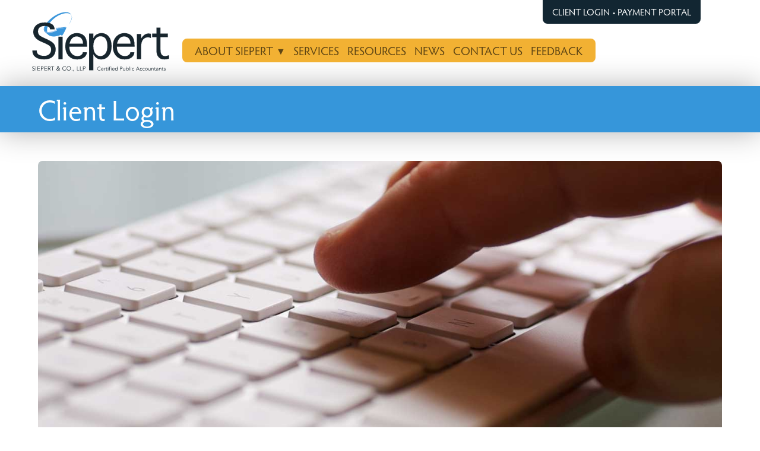

--- FILE ---
content_type: text/html
request_url: https://www.siepert.com/client-login/
body_size: 7839
content:
<!doctype html>
<html lang="en-US" class="no-js">
<head>
<!-- Google Tag Manager -->
<script>(function(w,d,s,l,i){w[l]=w[l]||[];w[l].push({'gtm.start':
new Date().getTime(),event:'gtm.js'});var f=d.getElementsByTagName(s)[0],
j=d.createElement(s),dl=l!='dataLayer'?'&l='+l:'';j.async=true;j.src=
'https://www.googletagmanager.com/gtm.js?id='+i+dl;f.parentNode.insertBefore(j,f);
})(window,document,'script','dataLayer','GTM-N4QXP9H');</script>
<!-- End Google Tag Manager -->
<meta name="google-site-verification" content="x-jfwHDN-aSVTNO7jA2Y5GkvhgPxL9PwhrywBXS9q1A" /><meta charset="UTF-8">
<title>
Client Login - Siepert &amp; Co., LLP Certified Public Accountants</title>
<link href="//www.google-analytics.com" rel="dns-prefetch">
<link rel="apple-touch-icon" sizes="180x180" href="https://www.siepert.com/wp-content/themes/siepert/assets/images/icons/apple-touch-icon.png">
<link rel="icon" type="image/png" sizes="32x32" href="https://www.siepert.com/wp-content/themes/siepert/assets/images/icons/favicon-32x32.png">
<link rel="icon" type="image/png" sizes="16x16" href="https://www.siepert.com/wp-content/themes/siepert/assets/images/icons/favicon-16x16.png">
<link rel="manifest" href="https://www.siepert.com/wp-content/themes/siepert/assets/images/icons/site.webmanifest">
<meta http-equiv="X-UA-Compatible" content="IE=edge,chrome=1">
<meta name="viewport" content="width=device-width, initial-scale=1.0">
<meta name='robots' content='index, follow, max-image-preview:large, max-snippet:-1, max-video-preview:-1' />
<!-- This site is optimized with the Yoast SEO plugin v26.6 - https://yoast.com/wordpress/plugins/seo/ -->
<link rel="canonical" href="https://www.siepert.com/client-login/" />
<meta property="og:locale" content="en_US" />
<meta property="og:type" content="article" />
<meta property="og:title" content="Client Login - Siepert &amp; Co., LLP Certified Public Accountants" />
<meta property="og:description" content="NetClient Login Utilize this login to access our other NetClient services (including Client Bookkeeping Solution, Payroll Solution and the web portals). Click to Login *Security Tip: Siepert &amp; Co. highly recommends the use of multi-factor authentication (MFA) whenever possible as an additional security measure to protect personal information. We are excited to share that our... View Article" />
<meta property="og:url" content="https://www.siepert.com/client-login/" />
<meta property="og:site_name" content="Siepert &amp; Co., LLP Certified Public Accountants" />
<meta property="article:modified_time" content="2025-05-06T14:53:09+00:00" />
<meta property="og:image" content="https://www.siepert.com/wp-content/uploads/images/content/client-login-main.jpg" />
<meta property="og:image:width" content="1350" />
<meta property="og:image:height" content="600" />
<meta property="og:image:type" content="image/jpeg" />
<meta name="twitter:card" content="summary_large_image" />
<meta name="twitter:label1" content="Est. reading time" />
<meta name="twitter:data1" content="1 minute" />
<script type="application/ld+json" class="yoast-schema-graph">{"@context":"https://schema.org","@graph":[{"@type":"WebPage","@id":"https://www.siepert.com/client-login/","url":"https://www.siepert.com/client-login/","name":"Client Login - Siepert &amp; Co., LLP Certified Public Accountants","isPartOf":{"@id":"https://www.siepert.com/#website"},"primaryImageOfPage":{"@id":"https://www.siepert.com/client-login/#primaryimage"},"image":{"@id":"https://www.siepert.com/client-login/#primaryimage"},"thumbnailUrl":"https://www.siepert.com/wp-content/uploads/images/content/client-login-main.jpg","datePublished":"2022-08-31T20:23:01+00:00","dateModified":"2025-05-06T14:53:09+00:00","breadcrumb":{"@id":"https://www.siepert.com/client-login/#breadcrumb"},"inLanguage":"en-US","potentialAction":[{"@type":"ReadAction","target":["https://www.siepert.com/client-login/"]}]},{"@type":"ImageObject","inLanguage":"en-US","@id":"https://www.siepert.com/client-login/#primaryimage","url":"https://www.siepert.com/wp-content/uploads/images/content/client-login-main.jpg","contentUrl":"https://www.siepert.com/wp-content/uploads/images/content/client-login-main.jpg","width":1350,"height":600},{"@type":"BreadcrumbList","@id":"https://www.siepert.com/client-login/#breadcrumb","itemListElement":[{"@type":"ListItem","position":1,"name":"Home","item":"https://www.siepert.com/"},{"@type":"ListItem","position":2,"name":"Client Login"}]},{"@type":"WebSite","@id":"https://www.siepert.com/#website","url":"https://www.siepert.com/","name":"Siepert &amp; Co., LLP Certified Public Accountants","description":"Experienced advisors providing the right advice to you.","potentialAction":[{"@type":"SearchAction","target":{"@type":"EntryPoint","urlTemplate":"https://www.siepert.com/?s={search_term_string}"},"query-input":{"@type":"PropertyValueSpecification","valueRequired":true,"valueName":"search_term_string"}}],"inLanguage":"en-US"}]}</script>
<!-- / Yoast SEO plugin. -->
<link rel="alternate" title="oEmbed (JSON)" type="application/json+oembed" href="https://www.siepert.com/wp-json/oembed/1.0/embed?url=https%3A%2F%2Fwww.siepert.com%2Fclient-login%2F" />
<link rel="alternate" title="oEmbed (XML)" type="text/xml+oembed" href="https://www.siepert.com/wp-json/oembed/1.0/embed?url=https%3A%2F%2Fwww.siepert.com%2Fclient-login%2F&#038;format=xml" />
<style id='wp-block-library-inline-css' type='text/css'>
:root{--wp-block-synced-color:#7a00df;--wp-block-synced-color--rgb:122,0,223;--wp-bound-block-color:var(--wp-block-synced-color);--wp-editor-canvas-background:#ddd;--wp-admin-theme-color:#007cba;--wp-admin-theme-color--rgb:0,124,186;--wp-admin-theme-color-darker-10:#006ba1;--wp-admin-theme-color-darker-10--rgb:0,107,160.5;--wp-admin-theme-color-darker-20:#005a87;--wp-admin-theme-color-darker-20--rgb:0,90,135;--wp-admin-border-width-focus:2px}@media (min-resolution:192dpi){:root{--wp-admin-border-width-focus:1.5px}}.wp-element-button{cursor:pointer}:root .has-very-light-gray-background-color{background-color:#eee}:root .has-very-dark-gray-background-color{background-color:#313131}:root .has-very-light-gray-color{color:#eee}:root .has-very-dark-gray-color{color:#313131}:root .has-vivid-green-cyan-to-vivid-cyan-blue-gradient-background{background:linear-gradient(135deg,#00d084,#0693e3)}:root .has-purple-crush-gradient-background{background:linear-gradient(135deg,#34e2e4,#4721fb 50%,#ab1dfe)}:root .has-hazy-dawn-gradient-background{background:linear-gradient(135deg,#faaca8,#dad0ec)}:root .has-subdued-olive-gradient-background{background:linear-gradient(135deg,#fafae1,#67a671)}:root .has-atomic-cream-gradient-background{background:linear-gradient(135deg,#fdd79a,#004a59)}:root .has-nightshade-gradient-background{background:linear-gradient(135deg,#330968,#31cdcf)}:root .has-midnight-gradient-background{background:linear-gradient(135deg,#020381,#2874fc)}:root{--wp--preset--font-size--normal:16px;--wp--preset--font-size--huge:42px}.has-regular-font-size{font-size:1em}.has-larger-font-size{font-size:2.625em}.has-normal-font-size{font-size:var(--wp--preset--font-size--normal)}.has-huge-font-size{font-size:var(--wp--preset--font-size--huge)}.has-text-align-center{text-align:center}.has-text-align-left{text-align:left}.has-text-align-right{text-align:right}.has-fit-text{white-space:nowrap!important}#end-resizable-editor-section{display:none}.aligncenter{clear:both}.items-justified-left{justify-content:flex-start}.items-justified-center{justify-content:center}.items-justified-right{justify-content:flex-end}.items-justified-space-between{justify-content:space-between}.screen-reader-text{border:0;clip-path:inset(50%);height:1px;margin:-1px;overflow:hidden;padding:0;position:absolute;width:1px;word-wrap:normal!important}.screen-reader-text:focus{background-color:#ddd;clip-path:none;color:#444;display:block;font-size:1em;height:auto;left:5px;line-height:normal;padding:15px 23px 14px;text-decoration:none;top:5px;width:auto;z-index:100000}html :where(.has-border-color){border-style:solid}html :where([style*=border-top-color]){border-top-style:solid}html :where([style*=border-right-color]){border-right-style:solid}html :where([style*=border-bottom-color]){border-bottom-style:solid}html :where([style*=border-left-color]){border-left-style:solid}html :where([style*=border-width]){border-style:solid}html :where([style*=border-top-width]){border-top-style:solid}html :where([style*=border-right-width]){border-right-style:solid}html :where([style*=border-bottom-width]){border-bottom-style:solid}html :where([style*=border-left-width]){border-left-style:solid}html :where(img[class*=wp-image-]){height:auto;max-width:100%}:where(figure){margin:0 0 1em}html :where(.is-position-sticky){--wp-admin--admin-bar--position-offset:var(--wp-admin--admin-bar--height,0px)}@media screen and (max-width:600px){html :where(.is-position-sticky){--wp-admin--admin-bar--position-offset:0px}}
/*# sourceURL=wp-block-library-inline-css */
</style><style id='global-styles-inline-css' type='text/css'>
:root{--wp--preset--aspect-ratio--square: 1;--wp--preset--aspect-ratio--4-3: 4/3;--wp--preset--aspect-ratio--3-4: 3/4;--wp--preset--aspect-ratio--3-2: 3/2;--wp--preset--aspect-ratio--2-3: 2/3;--wp--preset--aspect-ratio--16-9: 16/9;--wp--preset--aspect-ratio--9-16: 9/16;--wp--preset--color--black: #000000;--wp--preset--color--cyan-bluish-gray: #abb8c3;--wp--preset--color--white: #ffffff;--wp--preset--color--pale-pink: #f78da7;--wp--preset--color--vivid-red: #cf2e2e;--wp--preset--color--luminous-vivid-orange: #ff6900;--wp--preset--color--luminous-vivid-amber: #fcb900;--wp--preset--color--light-green-cyan: #7bdcb5;--wp--preset--color--vivid-green-cyan: #00d084;--wp--preset--color--pale-cyan-blue: #8ed1fc;--wp--preset--color--vivid-cyan-blue: #0693e3;--wp--preset--color--vivid-purple: #9b51e0;--wp--preset--gradient--vivid-cyan-blue-to-vivid-purple: linear-gradient(135deg,rgb(6,147,227) 0%,rgb(155,81,224) 100%);--wp--preset--gradient--light-green-cyan-to-vivid-green-cyan: linear-gradient(135deg,rgb(122,220,180) 0%,rgb(0,208,130) 100%);--wp--preset--gradient--luminous-vivid-amber-to-luminous-vivid-orange: linear-gradient(135deg,rgb(252,185,0) 0%,rgb(255,105,0) 100%);--wp--preset--gradient--luminous-vivid-orange-to-vivid-red: linear-gradient(135deg,rgb(255,105,0) 0%,rgb(207,46,46) 100%);--wp--preset--gradient--very-light-gray-to-cyan-bluish-gray: linear-gradient(135deg,rgb(238,238,238) 0%,rgb(169,184,195) 100%);--wp--preset--gradient--cool-to-warm-spectrum: linear-gradient(135deg,rgb(74,234,220) 0%,rgb(151,120,209) 20%,rgb(207,42,186) 40%,rgb(238,44,130) 60%,rgb(251,105,98) 80%,rgb(254,248,76) 100%);--wp--preset--gradient--blush-light-purple: linear-gradient(135deg,rgb(255,206,236) 0%,rgb(152,150,240) 100%);--wp--preset--gradient--blush-bordeaux: linear-gradient(135deg,rgb(254,205,165) 0%,rgb(254,45,45) 50%,rgb(107,0,62) 100%);--wp--preset--gradient--luminous-dusk: linear-gradient(135deg,rgb(255,203,112) 0%,rgb(199,81,192) 50%,rgb(65,88,208) 100%);--wp--preset--gradient--pale-ocean: linear-gradient(135deg,rgb(255,245,203) 0%,rgb(182,227,212) 50%,rgb(51,167,181) 100%);--wp--preset--gradient--electric-grass: linear-gradient(135deg,rgb(202,248,128) 0%,rgb(113,206,126) 100%);--wp--preset--gradient--midnight: linear-gradient(135deg,rgb(2,3,129) 0%,rgb(40,116,252) 100%);--wp--preset--font-size--small: 13px;--wp--preset--font-size--medium: 20px;--wp--preset--font-size--large: 36px;--wp--preset--font-size--x-large: 42px;--wp--preset--spacing--20: 0.44rem;--wp--preset--spacing--30: 0.67rem;--wp--preset--spacing--40: 1rem;--wp--preset--spacing--50: 1.5rem;--wp--preset--spacing--60: 2.25rem;--wp--preset--spacing--70: 3.38rem;--wp--preset--spacing--80: 5.06rem;--wp--preset--shadow--natural: 6px 6px 9px rgba(0, 0, 0, 0.2);--wp--preset--shadow--deep: 12px 12px 50px rgba(0, 0, 0, 0.4);--wp--preset--shadow--sharp: 6px 6px 0px rgba(0, 0, 0, 0.2);--wp--preset--shadow--outlined: 6px 6px 0px -3px rgb(255, 255, 255), 6px 6px rgb(0, 0, 0);--wp--preset--shadow--crisp: 6px 6px 0px rgb(0, 0, 0);}:where(.is-layout-flex){gap: 0.5em;}:where(.is-layout-grid){gap: 0.5em;}body .is-layout-flex{display: flex;}.is-layout-flex{flex-wrap: wrap;align-items: center;}.is-layout-flex > :is(*, div){margin: 0;}body .is-layout-grid{display: grid;}.is-layout-grid > :is(*, div){margin: 0;}:where(.wp-block-columns.is-layout-flex){gap: 2em;}:where(.wp-block-columns.is-layout-grid){gap: 2em;}:where(.wp-block-post-template.is-layout-flex){gap: 1.25em;}:where(.wp-block-post-template.is-layout-grid){gap: 1.25em;}.has-black-color{color: var(--wp--preset--color--black) !important;}.has-cyan-bluish-gray-color{color: var(--wp--preset--color--cyan-bluish-gray) !important;}.has-white-color{color: var(--wp--preset--color--white) !important;}.has-pale-pink-color{color: var(--wp--preset--color--pale-pink) !important;}.has-vivid-red-color{color: var(--wp--preset--color--vivid-red) !important;}.has-luminous-vivid-orange-color{color: var(--wp--preset--color--luminous-vivid-orange) !important;}.has-luminous-vivid-amber-color{color: var(--wp--preset--color--luminous-vivid-amber) !important;}.has-light-green-cyan-color{color: var(--wp--preset--color--light-green-cyan) !important;}.has-vivid-green-cyan-color{color: var(--wp--preset--color--vivid-green-cyan) !important;}.has-pale-cyan-blue-color{color: var(--wp--preset--color--pale-cyan-blue) !important;}.has-vivid-cyan-blue-color{color: var(--wp--preset--color--vivid-cyan-blue) !important;}.has-vivid-purple-color{color: var(--wp--preset--color--vivid-purple) !important;}.has-black-background-color{background-color: var(--wp--preset--color--black) !important;}.has-cyan-bluish-gray-background-color{background-color: var(--wp--preset--color--cyan-bluish-gray) !important;}.has-white-background-color{background-color: var(--wp--preset--color--white) !important;}.has-pale-pink-background-color{background-color: var(--wp--preset--color--pale-pink) !important;}.has-vivid-red-background-color{background-color: var(--wp--preset--color--vivid-red) !important;}.has-luminous-vivid-orange-background-color{background-color: var(--wp--preset--color--luminous-vivid-orange) !important;}.has-luminous-vivid-amber-background-color{background-color: var(--wp--preset--color--luminous-vivid-amber) !important;}.has-light-green-cyan-background-color{background-color: var(--wp--preset--color--light-green-cyan) !important;}.has-vivid-green-cyan-background-color{background-color: var(--wp--preset--color--vivid-green-cyan) !important;}.has-pale-cyan-blue-background-color{background-color: var(--wp--preset--color--pale-cyan-blue) !important;}.has-vivid-cyan-blue-background-color{background-color: var(--wp--preset--color--vivid-cyan-blue) !important;}.has-vivid-purple-background-color{background-color: var(--wp--preset--color--vivid-purple) !important;}.has-black-border-color{border-color: var(--wp--preset--color--black) !important;}.has-cyan-bluish-gray-border-color{border-color: var(--wp--preset--color--cyan-bluish-gray) !important;}.has-white-border-color{border-color: var(--wp--preset--color--white) !important;}.has-pale-pink-border-color{border-color: var(--wp--preset--color--pale-pink) !important;}.has-vivid-red-border-color{border-color: var(--wp--preset--color--vivid-red) !important;}.has-luminous-vivid-orange-border-color{border-color: var(--wp--preset--color--luminous-vivid-orange) !important;}.has-luminous-vivid-amber-border-color{border-color: var(--wp--preset--color--luminous-vivid-amber) !important;}.has-light-green-cyan-border-color{border-color: var(--wp--preset--color--light-green-cyan) !important;}.has-vivid-green-cyan-border-color{border-color: var(--wp--preset--color--vivid-green-cyan) !important;}.has-pale-cyan-blue-border-color{border-color: var(--wp--preset--color--pale-cyan-blue) !important;}.has-vivid-cyan-blue-border-color{border-color: var(--wp--preset--color--vivid-cyan-blue) !important;}.has-vivid-purple-border-color{border-color: var(--wp--preset--color--vivid-purple) !important;}.has-vivid-cyan-blue-to-vivid-purple-gradient-background{background: var(--wp--preset--gradient--vivid-cyan-blue-to-vivid-purple) !important;}.has-light-green-cyan-to-vivid-green-cyan-gradient-background{background: var(--wp--preset--gradient--light-green-cyan-to-vivid-green-cyan) !important;}.has-luminous-vivid-amber-to-luminous-vivid-orange-gradient-background{background: var(--wp--preset--gradient--luminous-vivid-amber-to-luminous-vivid-orange) !important;}.has-luminous-vivid-orange-to-vivid-red-gradient-background{background: var(--wp--preset--gradient--luminous-vivid-orange-to-vivid-red) !important;}.has-very-light-gray-to-cyan-bluish-gray-gradient-background{background: var(--wp--preset--gradient--very-light-gray-to-cyan-bluish-gray) !important;}.has-cool-to-warm-spectrum-gradient-background{background: var(--wp--preset--gradient--cool-to-warm-spectrum) !important;}.has-blush-light-purple-gradient-background{background: var(--wp--preset--gradient--blush-light-purple) !important;}.has-blush-bordeaux-gradient-background{background: var(--wp--preset--gradient--blush-bordeaux) !important;}.has-luminous-dusk-gradient-background{background: var(--wp--preset--gradient--luminous-dusk) !important;}.has-pale-ocean-gradient-background{background: var(--wp--preset--gradient--pale-ocean) !important;}.has-electric-grass-gradient-background{background: var(--wp--preset--gradient--electric-grass) !important;}.has-midnight-gradient-background{background: var(--wp--preset--gradient--midnight) !important;}.has-small-font-size{font-size: var(--wp--preset--font-size--small) !important;}.has-medium-font-size{font-size: var(--wp--preset--font-size--medium) !important;}.has-large-font-size{font-size: var(--wp--preset--font-size--large) !important;}.has-x-large-font-size{font-size: var(--wp--preset--font-size--x-large) !important;}
/*# sourceURL=global-styles-inline-css */
</style>
<style id='classic-theme-styles-inline-css' type='text/css'>
/*! This file is auto-generated */
.wp-block-button__link{color:#fff;background-color:#32373c;border-radius:9999px;box-shadow:none;text-decoration:none;padding:calc(.667em + 2px) calc(1.333em + 2px);font-size:1.125em}.wp-block-file__button{background:#32373c;color:#fff;text-decoration:none}
/*# sourceURL=/wp-includes/css/classic-themes.min.css */
</style>
<!-- <link rel='stylesheet' id='contact-form-7-css' href='https://www.siepert.com/wp-content/plugins/contact-form-7/includes/css/styles.css?ver=6.1.4' media='all' /> -->
<!-- <link rel='stylesheet' id='collapscore-css-css' href='https://www.siepert.com/wp-content/plugins/jquery-collapse-o-matic/css/core_style.css?ver=1.0' media='all' /> -->
<!-- <link rel='stylesheet' id='collapseomatic-css-css' href='https://www.siepert.com/wp-content/plugins/jquery-collapse-o-matic/css/light_style.css?ver=1.6' media='all' /> -->
<!-- <link rel='stylesheet' id='wpcf7-redirect-script-frontend-css' href='https://www.siepert.com/wp-content/plugins/wpcf7-redirect/build/assets/frontend-script.css?ver=2c532d7e2be36f6af233' media='all' /> -->
<!-- <link rel='stylesheet' id='master-css' href='https://www.siepert.com/wp-content/themes/siepert/assets/css/master.css?ver=1.0' media='all' /> -->
<!-- <link rel='stylesheet' id='eeb-css-frontend-css' href='https://www.siepert.com/wp-content/plugins/email-encoder-bundle/core/includes/assets/css/style.css?ver=251218-190553' media='all' /> -->
<link rel="stylesheet" type="text/css" href="//www.siepert.com/wp-content/cache/wpfc-minified/fpb09jrr/c77ig.css" media="all"/>
<!--n2css--><!--n2js--><script src='//www.siepert.com/wp-content/cache/wpfc-minified/m9lnnd4t/4lhew.js' type="text/javascript"></script>
<!-- <script type="text/javascript" src="https://www.siepert.com/wp-content/themes/siepert/assets/js/lib/conditionizr-4.3.0.min.js?ver=4.3.0" id="conditionizr-js"></script> -->
<!-- <script type="text/javascript" src="https://www.siepert.com/wp-content/themes/siepert/assets/js/lib/modernizr-2.7.1.min.js?ver=2.7.1" id="modernizr-js"></script> -->
<!-- <script type="text/javascript" src="https://www.siepert.com/wp-includes/js/jquery/jquery.min.js?ver=3.7.1" id="jquery-core-js"></script> -->
<!-- <script type="text/javascript" src="https://www.siepert.com/wp-includes/js/jquery/jquery-migrate.min.js?ver=3.4.1" id="jquery-migrate-js"></script> -->
<!-- <script type="text/javascript" src="https://www.siepert.com/wp-content/themes/siepert/assets/js/scripts.js?ver=1.0.0" id="html5blankscripts-js"></script> -->
<!-- <script type="text/javascript" src="https://www.siepert.com/wp-content/plugins/email-encoder-bundle/core/includes/assets/js/custom.js?ver=251218-190553" id="eeb-js-frontend-js"></script> -->
<link rel="https://api.w.org/" href="https://www.siepert.com/wp-json/" /><link rel="alternate" title="JSON" type="application/json" href="https://www.siepert.com/wp-json/wp/v2/pages/216" /><!-- <script src="https://www.siepert.com/wp-content/themes/siepert/assets/js/hoverIntent.js"></script> --> 
<script>
// conditionizr.com
// configure environment tests
conditionizr.config( {
assets: 'https://www.siepert.com/wp-content/themes/siepert',
tests: {}
} );
</script>
<link href="https://use.fontawesome.com/releases/v6.2.0/css/all.css" rel="stylesheet">
<link rel="stylesheet" href="https://use.typekit.net/vcn4nde.css">
</head>
<body class="wp-singular page-template page-template-one-column page-template-one-column-php page page-id-216 wp-theme-siepert cookies-not-set client-login">
<!-- Google Tag Manager (noscript) -->
<noscript><iframe src="https://www.googletagmanager.com/ns.html?id=GTM-N4QXP9H"
height="0" width="0" style="display:none;visibility:hidden"></iframe></noscript>
<!-- End Google Tag Manager (noscript) --><!-- header -->
<header class="header" role="banner">
<div class="container is-fluid">
<div class="is-flex is-justify-content-flex-start is-align-items-center">
<div class="logo"> <a href="https://www.siepert.com"> <img src="https://www.siepert.com/wp-content/uploads/images/theme/siepert-logo.svg" alt="Siepert &amp; Co., LLP Certified Public Accountants" class="logo-img"> </a> </div>
<div>
<nav class="is-hidden-mobile has-text-centered has-border-radius has-background-primary has-text-weight-medium is-uppercase px-4 is-size-5 mt-5 main-nav" role="navigation">
<ul class="flexnav" data-breakpoint="750"><li id="menu-item-158" class="menu-item menu-item-type-post_type menu-item-object-page menu-item-has-children menu-item-158"><a href="https://www.siepert.com/about-us/">About Siepert</a>
<ul class="sub-menu">
<li id="menu-item-214" class="menu-item menu-item-type-post_type menu-item-object-page menu-item-214"><a href="https://www.siepert.com/about-us/">Our Firm</a></li>
<li id="menu-item-226" class="menu-item menu-item-type-post_type menu-item-object-page menu-item-226"><a href="https://www.siepert.com/about-us/our-team/">Our Team</a></li>
<li id="menu-item-213" class="menu-item menu-item-type-post_type menu-item-object-page menu-item-213"><a href="https://www.siepert.com/about-us/careers/">Careers</a></li>
</ul>
</li>
<li id="menu-item-36" class="menu-item menu-item-type-post_type menu-item-object-page menu-item-36"><a href="https://www.siepert.com/services/">Services</a></li>
<li id="menu-item-35" class="menu-item menu-item-type-post_type menu-item-object-page menu-item-35"><a href="https://www.siepert.com/resources/">Resources</a></li>
<li id="menu-item-156" class="menu-item menu-item-type-post_type menu-item-object-page menu-item-156"><a href="https://www.siepert.com/news/">News</a></li>
<li id="menu-item-157" class="menu-item menu-item-type-post_type menu-item-object-page menu-item-157"><a href="https://www.siepert.com/contact-us/">Contact Us</a></li>
<li id="menu-item-1159" class="menu-item menu-item-type-post_type menu-item-object-page menu-item-1159"><a href="https://www.siepert.com/contact-us-2/">Feedback</a></li>
</ul>            </nav>
</div>
</div>
<div class="top-menu has-text-white is-hidden-mobile has-border-radius no-top-border-radius has-background-info has-text-weight-medium is-uppercase px-4 py-2">
<li id="menu-item-218" class="menu-item menu-item-type-post_type menu-item-object-page current-menu-item page_item page-item-216 current_page_item menu-item-218 is-inline-block"><a href="https://www.siepert.com/client-login/" aria-current="page">Client Login</a><div class="divider is-inline-block has-text-centered pl-1">&bull;</div></li>
<li id="menu-item-276" class="menu-item menu-item-type-post_type menu-item-object-page menu-item-276 is-inline-block"><a href="https://www.siepert.com/online-payments/">Payment Portal</a><div class="divider is-inline-block has-text-centered pl-1">&bull;</div></li>
</div>
</div>
<div id="mobile-header" class="is-hidden-tablet is-size-3"><a class="hamburgermenuicon" href="#sidr-main" id="responsive-menu-button"><span class="fa fa-bars"></span></a> </div>
<nav class="mobile-menu is-hidden is-uppercase" role="navigation" id="navigation">
<ul class="mtree transit"><li id="menu-item-49" class="menu-item menu-item-type-post_type menu-item-object-page menu-item-has-children menu-item-49"><a href="https://www.siepert.com/about-us/">About Siepert</a>
<ul class="sub-menu">
<li id="menu-item-274" class="menu-item menu-item-type-post_type menu-item-object-page menu-item-274"><a href="https://www.siepert.com/about-us/our-team/">Our Team</a></li>
<li id="menu-item-275" class="menu-item menu-item-type-post_type menu-item-object-page menu-item-275"><a href="https://www.siepert.com/about-us/careers/">Careers</a></li>
</ul>
</li>
<li id="menu-item-44" class="menu-item menu-item-type-post_type menu-item-object-page menu-item-44"><a href="https://www.siepert.com/services/">Services</a></li>
<li id="menu-item-43" class="menu-item menu-item-type-post_type menu-item-object-page menu-item-43"><a href="https://www.siepert.com/resources/">Resources</a></li>
<li id="menu-item-48" class="menu-item menu-item-type-post_type menu-item-object-page menu-item-48"><a href="https://www.siepert.com/news/">News</a></li>
<li id="menu-item-47" class="menu-item menu-item-type-post_type menu-item-object-page menu-item-47"><a href="https://www.siepert.com/contact-us/">Contact Us</a></li>
<li id="menu-item-273" class="menu-item menu-item-type-post_type menu-item-object-page current-menu-item page_item page-item-216 current_page_item menu-item-273"><a href="https://www.siepert.com/client-login/" aria-current="page">Client Login</a></li>
<li id="menu-item-272" class="menu-item menu-item-type-post_type menu-item-object-page menu-item-272"><a href="https://www.siepert.com/online-payments/">Payment Portal</a></li>
</ul>    </nav>
</header>
<!-- /header --><div class="hero is-success has-large-shadow">
<div class="hero-body py-3">
<div class="container">
<h1 class="title is-1 has-text-weight-normal">
Client Login			</h1>
</div>
</div>
</div><main role="main">
<section class="section">
<div class="container content is-size-5">
<article id="post-216" class="post-216 page type-page status-publish has-post-thumbnail hentry">
<img src="https://www.siepert.com/wp-content/uploads/images/content/client-login-main.jpg" class="has-border-radius mb-5 wp-post-image" alt="" decoding="async" fetchpriority="high" srcset="https://www.siepert.com/wp-content/uploads/images/content/client-login-main.jpg 1350w, https://www.siepert.com/wp-content/uploads/images/content/client-login-main-660x293.jpg 660w, https://www.siepert.com/wp-content/uploads/images/content/client-login-main-1024x455.jpg 1024w, https://www.siepert.com/wp-content/uploads/images/content/client-login-main-768x341.jpg 768w, https://www.siepert.com/wp-content/uploads/images/content/client-login-main-200x89.jpg 200w" sizes="(max-width: 1350px) 100vw, 1350px" /><h2>NetClient Login</h2>
<p>Utilize this <a href="https://secure.netlinksolution.com/nextgen/go.html#/home/dashboard" target="_blank" rel="noopener">login</a> to access our other NetClient services (including Client Bookkeeping Solution, Payroll Solution and the web portals).</p>
<p><a class="button is-primary is-medium" href="https://secure.netlinksolution.com/nextgen/go.html#/home/dashboard" target="_blank" rel="noopener">Click to Login</a></p>
<p><em>*Security Tip: Siepert &amp; Co. highly recommends the use of multi-factor authentication (MFA) whenever possible as an additional security measure to protect personal information.</em></p>
<p><strong>We are excited to share that our Beloit, WI and Roscoe, IL office locations are merging and relocating to 1511 N Blackhawk Blvd. Rockton, IL 61072 in the Fall of 2025!</strong></p>
<p>&nbsp;</p>
</article>
</div>
</section>
</main><!-- footer -->
<footer class="footer pb-0" role="contentinfo">
<div class="container">
<div class="content has-text-centered has-text-white"> 
<!-- footer text -->
<h2 class="title is-size-1 has-text-white has-text-centered has-text-weight-normal mb-2">Locations</h2>
<p class="is-size-7 has-text-centered">Office Hours:  Mon-Thurs: 8:00am-5:00pm  Fri - Sun: Closed                                      </p>
<div class="columns my-6 is-centered locations-columns">
<div class="column is-narrow p-4">
<h3 class="title is-size-3 mb-2 has-text-white">Rockton </h3>
<span class="is-block">
1511 N. Blackhawk Boulevard <br/> Rockton ,&nbsp;IL&nbsp;60172                        </span>
<span class="footer-company-phone is-block has-text-weight-bold">
<a href="tel:+16083652266 & +18156238818">(608) 365-2266 & (815) 623-8818</a>                                                                                            </div>
<div class="column is-narrow p-4">
<h3 class="title is-size-3 mb-2 has-text-white">Sycamore</h3>
<span class="is-block">
2380 Bethany Road <br/> Sycamore,&nbsp;IL&nbsp;60178                        </span>
<span class="footer-company-phone is-block has-text-weight-bold">
<a href="tel:+18157877657">(815) 787-7657</a>                                                                                            </div>
</div>
<!-- Social Media List -->
<!-- /Social Media List -->
</div>
<div class="container content has-text-white has-text-centered is-max-desktop">
<!-- /footer text --> 
</div>
</div>
<div class="container is-max-desktop has-background-info has-text-white has-text-centered has-border-radius no-bottom-border-radius px-5 py-3 copyright-container">
<p class="footer-company-name">&copy; 2026            Siepert &amp; Co., LLP. Certified Public Accountants.            All rights reserved.</p>
<div class="footer-links">
<a class="is-inline-flex link footer-link" href="https://www.siepert.com/privacy-policy/"> Privacy Policy </a> <div class="is-inline-flex footer-item-divider">&bull;</div>
<a class="is-inline-flex link footer-link" href="https://www.siepert.com/sitemap/"> Sitemap </a> <div class="is-inline-flex footer-item-divider">&bull;</div>
</div>
<div class="naveo-footer mt-4 mb-2 has-text-centered has-text-weight-normal is-size-7"><a class="naveo-site-link is-block has-text-grey-lighter" style="margin: auto;" href="https://www.naveomarketing.com" title="Milwaukee Web Marketing and Design" target="_blank"><img class="is-inline-block mx-2" style="width: 75px;" src="https://www.naveomarketing.com/naveo-web-footer-logo.svg" alt="NAVEO - Milwaukee Web Marketing and Design" /><span class="is-inline-block">designed by NAVEO</span></a> </div>
</div>
</footer>
<!-- /footer -->
<script type="speculationrules">
{"prefetch":[{"source":"document","where":{"and":[{"href_matches":"/*"},{"not":{"href_matches":["/wp-*.php","/wp-admin/*","/wp-content/uploads/*","/wp-content/*","/wp-content/plugins/*","/wp-content/themes/siepert/*","/*\\?(.+)"]}},{"not":{"selector_matches":"a[rel~=\"nofollow\"]"}},{"not":{"selector_matches":".no-prefetch, .no-prefetch a"}}]},"eagerness":"conservative"}]}
</script>
<script type="text/javascript" src="https://www.siepert.com/wp-includes/js/dist/hooks.min.js?ver=dd5603f07f9220ed27f1" id="wp-hooks-js"></script>
<script type="text/javascript" src="https://www.siepert.com/wp-includes/js/dist/i18n.min.js?ver=c26c3dc7bed366793375" id="wp-i18n-js"></script>
<script type="text/javascript" id="wp-i18n-js-after">
/* <![CDATA[ */
wp.i18n.setLocaleData( { 'text direction\u0004ltr': [ 'ltr' ] } );
//# sourceURL=wp-i18n-js-after
/* ]]> */
</script>
<script type="text/javascript" src="https://www.siepert.com/wp-content/plugins/contact-form-7/includes/swv/js/index.js?ver=6.1.4" id="swv-js"></script>
<script type="text/javascript" id="contact-form-7-js-before">
/* <![CDATA[ */
var wpcf7 = {
"api": {
"root": "https:\/\/www.siepert.com\/wp-json\/",
"namespace": "contact-form-7\/v1"
}
};
//# sourceURL=contact-form-7-js-before
/* ]]> */
</script>
<script type="text/javascript" src="https://www.siepert.com/wp-content/plugins/contact-form-7/includes/js/index.js?ver=6.1.4" id="contact-form-7-js"></script>
<script type="text/javascript" id="collapseomatic-js-js-before">
/* <![CDATA[ */
const com_options = {"colomatduration":"fast","colomatslideEffect":"slideFade","colomatpauseInit":"","colomattouchstart":""}
//# sourceURL=collapseomatic-js-js-before
/* ]]> */
</script>
<script type="text/javascript" src="https://www.siepert.com/wp-content/plugins/jquery-collapse-o-matic/js/collapse.js?ver=1.7.2" id="collapseomatic-js-js"></script>
<script type="text/javascript" id="wpcf7-redirect-script-js-extra">
/* <![CDATA[ */
var wpcf7r = {"ajax_url":"https://www.siepert.com/wp-admin/admin-ajax.php"};
//# sourceURL=wpcf7-redirect-script-js-extra
/* ]]> */
</script>
<script type="text/javascript" src="https://www.siepert.com/wp-content/plugins/wpcf7-redirect/build/assets/frontend-script.js?ver=2c532d7e2be36f6af233" id="wpcf7-redirect-script-js"></script>
<script type="text/javascript" src="https://www.google.com/recaptcha/api.js?render=6LfifMMhAAAAAEMY54d7oru6xfgTjm_WV4w7ZlHS&amp;ver=3.0" id="google-recaptcha-js"></script>
<script type="text/javascript" src="https://www.siepert.com/wp-includes/js/dist/vendor/wp-polyfill.min.js?ver=3.15.0" id="wp-polyfill-js"></script>
<script type="text/javascript" id="wpcf7-recaptcha-js-before">
/* <![CDATA[ */
var wpcf7_recaptcha = {
"sitekey": "6LfifMMhAAAAAEMY54d7oru6xfgTjm_WV4w7ZlHS",
"actions": {
"homepage": "homepage",
"contactform": "contactform"
}
};
//# sourceURL=wpcf7-recaptcha-js-before
/* ]]> */
</script>
<script type="text/javascript" src="https://www.siepert.com/wp-content/plugins/contact-form-7/modules/recaptcha/index.js?ver=6.1.4" id="wpcf7-recaptcha-js"></script>
<script src="https://www.siepert.com/wp-content/themes/siepert/assets/js/jquery.flexnav.min.js"></script> 
<script>
jQuery(document).ready(function($){
$(".flexnav").flexNav({
'animationSpeed':     300,            // default for drop down animation speed
'transitionOpacity':  false,           // default for opacity animation
'buttonSelector':     '.menu-button', // default menu button class name
'hoverIntent':        true,          // Change to true for use with hoverIntent plugin
'hoverIntentTimeout': 150,            // hoverIntent default timeout
'calcItemWidths':     false,          // dynamically calcs top level nav item widths
'hover':              true            // would you like hover support?      
});
});
</script> 
<script src="//cdn.jsdelivr.net/jquery.sidr/2.2.1/jquery.sidr.min.js"></script> 
<script>
jQuery(document).ready(function($){
$('#responsive-menu-button').sidr({
name: 'sidr-right',
source: '#navigation',
side: 'right',
renaming: false
});
});
</script> 
<script src="https://www.siepert.com/wp-content/themes/siepert/assets/js/mtree.js"></script> 
<script>
jQuery(document).ready(function($){
$('ul.mtree').mtree();
});
</script> 
<script>
jQuery(document).ready(function($) {
$(document).ready(function(){
$(window).bind('scroll', function() {
var distance = 50;
if ($(window).scrollTop() > distance) {
$('body').addClass('scrolled');
}
else {
$('body').removeClass('scrolled');
}
});
});
});
</script>
</body></html><!-- WP Fastest Cache file was created in 0.645 seconds, on January 5, 2026 @ 12:54 pm -->

--- FILE ---
content_type: text/html; charset=utf-8
request_url: https://www.google.com/recaptcha/api2/anchor?ar=1&k=6LfifMMhAAAAAEMY54d7oru6xfgTjm_WV4w7ZlHS&co=aHR0cHM6Ly93d3cuc2llcGVydC5jb206NDQz&hl=en&v=N67nZn4AqZkNcbeMu4prBgzg&size=invisible&anchor-ms=20000&execute-ms=30000&cb=7w8q4rbq67ib
body_size: 48499
content:
<!DOCTYPE HTML><html dir="ltr" lang="en"><head><meta http-equiv="Content-Type" content="text/html; charset=UTF-8">
<meta http-equiv="X-UA-Compatible" content="IE=edge">
<title>reCAPTCHA</title>
<style type="text/css">
/* cyrillic-ext */
@font-face {
  font-family: 'Roboto';
  font-style: normal;
  font-weight: 400;
  font-stretch: 100%;
  src: url(//fonts.gstatic.com/s/roboto/v48/KFO7CnqEu92Fr1ME7kSn66aGLdTylUAMa3GUBHMdazTgWw.woff2) format('woff2');
  unicode-range: U+0460-052F, U+1C80-1C8A, U+20B4, U+2DE0-2DFF, U+A640-A69F, U+FE2E-FE2F;
}
/* cyrillic */
@font-face {
  font-family: 'Roboto';
  font-style: normal;
  font-weight: 400;
  font-stretch: 100%;
  src: url(//fonts.gstatic.com/s/roboto/v48/KFO7CnqEu92Fr1ME7kSn66aGLdTylUAMa3iUBHMdazTgWw.woff2) format('woff2');
  unicode-range: U+0301, U+0400-045F, U+0490-0491, U+04B0-04B1, U+2116;
}
/* greek-ext */
@font-face {
  font-family: 'Roboto';
  font-style: normal;
  font-weight: 400;
  font-stretch: 100%;
  src: url(//fonts.gstatic.com/s/roboto/v48/KFO7CnqEu92Fr1ME7kSn66aGLdTylUAMa3CUBHMdazTgWw.woff2) format('woff2');
  unicode-range: U+1F00-1FFF;
}
/* greek */
@font-face {
  font-family: 'Roboto';
  font-style: normal;
  font-weight: 400;
  font-stretch: 100%;
  src: url(//fonts.gstatic.com/s/roboto/v48/KFO7CnqEu92Fr1ME7kSn66aGLdTylUAMa3-UBHMdazTgWw.woff2) format('woff2');
  unicode-range: U+0370-0377, U+037A-037F, U+0384-038A, U+038C, U+038E-03A1, U+03A3-03FF;
}
/* math */
@font-face {
  font-family: 'Roboto';
  font-style: normal;
  font-weight: 400;
  font-stretch: 100%;
  src: url(//fonts.gstatic.com/s/roboto/v48/KFO7CnqEu92Fr1ME7kSn66aGLdTylUAMawCUBHMdazTgWw.woff2) format('woff2');
  unicode-range: U+0302-0303, U+0305, U+0307-0308, U+0310, U+0312, U+0315, U+031A, U+0326-0327, U+032C, U+032F-0330, U+0332-0333, U+0338, U+033A, U+0346, U+034D, U+0391-03A1, U+03A3-03A9, U+03B1-03C9, U+03D1, U+03D5-03D6, U+03F0-03F1, U+03F4-03F5, U+2016-2017, U+2034-2038, U+203C, U+2040, U+2043, U+2047, U+2050, U+2057, U+205F, U+2070-2071, U+2074-208E, U+2090-209C, U+20D0-20DC, U+20E1, U+20E5-20EF, U+2100-2112, U+2114-2115, U+2117-2121, U+2123-214F, U+2190, U+2192, U+2194-21AE, U+21B0-21E5, U+21F1-21F2, U+21F4-2211, U+2213-2214, U+2216-22FF, U+2308-230B, U+2310, U+2319, U+231C-2321, U+2336-237A, U+237C, U+2395, U+239B-23B7, U+23D0, U+23DC-23E1, U+2474-2475, U+25AF, U+25B3, U+25B7, U+25BD, U+25C1, U+25CA, U+25CC, U+25FB, U+266D-266F, U+27C0-27FF, U+2900-2AFF, U+2B0E-2B11, U+2B30-2B4C, U+2BFE, U+3030, U+FF5B, U+FF5D, U+1D400-1D7FF, U+1EE00-1EEFF;
}
/* symbols */
@font-face {
  font-family: 'Roboto';
  font-style: normal;
  font-weight: 400;
  font-stretch: 100%;
  src: url(//fonts.gstatic.com/s/roboto/v48/KFO7CnqEu92Fr1ME7kSn66aGLdTylUAMaxKUBHMdazTgWw.woff2) format('woff2');
  unicode-range: U+0001-000C, U+000E-001F, U+007F-009F, U+20DD-20E0, U+20E2-20E4, U+2150-218F, U+2190, U+2192, U+2194-2199, U+21AF, U+21E6-21F0, U+21F3, U+2218-2219, U+2299, U+22C4-22C6, U+2300-243F, U+2440-244A, U+2460-24FF, U+25A0-27BF, U+2800-28FF, U+2921-2922, U+2981, U+29BF, U+29EB, U+2B00-2BFF, U+4DC0-4DFF, U+FFF9-FFFB, U+10140-1018E, U+10190-1019C, U+101A0, U+101D0-101FD, U+102E0-102FB, U+10E60-10E7E, U+1D2C0-1D2D3, U+1D2E0-1D37F, U+1F000-1F0FF, U+1F100-1F1AD, U+1F1E6-1F1FF, U+1F30D-1F30F, U+1F315, U+1F31C, U+1F31E, U+1F320-1F32C, U+1F336, U+1F378, U+1F37D, U+1F382, U+1F393-1F39F, U+1F3A7-1F3A8, U+1F3AC-1F3AF, U+1F3C2, U+1F3C4-1F3C6, U+1F3CA-1F3CE, U+1F3D4-1F3E0, U+1F3ED, U+1F3F1-1F3F3, U+1F3F5-1F3F7, U+1F408, U+1F415, U+1F41F, U+1F426, U+1F43F, U+1F441-1F442, U+1F444, U+1F446-1F449, U+1F44C-1F44E, U+1F453, U+1F46A, U+1F47D, U+1F4A3, U+1F4B0, U+1F4B3, U+1F4B9, U+1F4BB, U+1F4BF, U+1F4C8-1F4CB, U+1F4D6, U+1F4DA, U+1F4DF, U+1F4E3-1F4E6, U+1F4EA-1F4ED, U+1F4F7, U+1F4F9-1F4FB, U+1F4FD-1F4FE, U+1F503, U+1F507-1F50B, U+1F50D, U+1F512-1F513, U+1F53E-1F54A, U+1F54F-1F5FA, U+1F610, U+1F650-1F67F, U+1F687, U+1F68D, U+1F691, U+1F694, U+1F698, U+1F6AD, U+1F6B2, U+1F6B9-1F6BA, U+1F6BC, U+1F6C6-1F6CF, U+1F6D3-1F6D7, U+1F6E0-1F6EA, U+1F6F0-1F6F3, U+1F6F7-1F6FC, U+1F700-1F7FF, U+1F800-1F80B, U+1F810-1F847, U+1F850-1F859, U+1F860-1F887, U+1F890-1F8AD, U+1F8B0-1F8BB, U+1F8C0-1F8C1, U+1F900-1F90B, U+1F93B, U+1F946, U+1F984, U+1F996, U+1F9E9, U+1FA00-1FA6F, U+1FA70-1FA7C, U+1FA80-1FA89, U+1FA8F-1FAC6, U+1FACE-1FADC, U+1FADF-1FAE9, U+1FAF0-1FAF8, U+1FB00-1FBFF;
}
/* vietnamese */
@font-face {
  font-family: 'Roboto';
  font-style: normal;
  font-weight: 400;
  font-stretch: 100%;
  src: url(//fonts.gstatic.com/s/roboto/v48/KFO7CnqEu92Fr1ME7kSn66aGLdTylUAMa3OUBHMdazTgWw.woff2) format('woff2');
  unicode-range: U+0102-0103, U+0110-0111, U+0128-0129, U+0168-0169, U+01A0-01A1, U+01AF-01B0, U+0300-0301, U+0303-0304, U+0308-0309, U+0323, U+0329, U+1EA0-1EF9, U+20AB;
}
/* latin-ext */
@font-face {
  font-family: 'Roboto';
  font-style: normal;
  font-weight: 400;
  font-stretch: 100%;
  src: url(//fonts.gstatic.com/s/roboto/v48/KFO7CnqEu92Fr1ME7kSn66aGLdTylUAMa3KUBHMdazTgWw.woff2) format('woff2');
  unicode-range: U+0100-02BA, U+02BD-02C5, U+02C7-02CC, U+02CE-02D7, U+02DD-02FF, U+0304, U+0308, U+0329, U+1D00-1DBF, U+1E00-1E9F, U+1EF2-1EFF, U+2020, U+20A0-20AB, U+20AD-20C0, U+2113, U+2C60-2C7F, U+A720-A7FF;
}
/* latin */
@font-face {
  font-family: 'Roboto';
  font-style: normal;
  font-weight: 400;
  font-stretch: 100%;
  src: url(//fonts.gstatic.com/s/roboto/v48/KFO7CnqEu92Fr1ME7kSn66aGLdTylUAMa3yUBHMdazQ.woff2) format('woff2');
  unicode-range: U+0000-00FF, U+0131, U+0152-0153, U+02BB-02BC, U+02C6, U+02DA, U+02DC, U+0304, U+0308, U+0329, U+2000-206F, U+20AC, U+2122, U+2191, U+2193, U+2212, U+2215, U+FEFF, U+FFFD;
}
/* cyrillic-ext */
@font-face {
  font-family: 'Roboto';
  font-style: normal;
  font-weight: 500;
  font-stretch: 100%;
  src: url(//fonts.gstatic.com/s/roboto/v48/KFO7CnqEu92Fr1ME7kSn66aGLdTylUAMa3GUBHMdazTgWw.woff2) format('woff2');
  unicode-range: U+0460-052F, U+1C80-1C8A, U+20B4, U+2DE0-2DFF, U+A640-A69F, U+FE2E-FE2F;
}
/* cyrillic */
@font-face {
  font-family: 'Roboto';
  font-style: normal;
  font-weight: 500;
  font-stretch: 100%;
  src: url(//fonts.gstatic.com/s/roboto/v48/KFO7CnqEu92Fr1ME7kSn66aGLdTylUAMa3iUBHMdazTgWw.woff2) format('woff2');
  unicode-range: U+0301, U+0400-045F, U+0490-0491, U+04B0-04B1, U+2116;
}
/* greek-ext */
@font-face {
  font-family: 'Roboto';
  font-style: normal;
  font-weight: 500;
  font-stretch: 100%;
  src: url(//fonts.gstatic.com/s/roboto/v48/KFO7CnqEu92Fr1ME7kSn66aGLdTylUAMa3CUBHMdazTgWw.woff2) format('woff2');
  unicode-range: U+1F00-1FFF;
}
/* greek */
@font-face {
  font-family: 'Roboto';
  font-style: normal;
  font-weight: 500;
  font-stretch: 100%;
  src: url(//fonts.gstatic.com/s/roboto/v48/KFO7CnqEu92Fr1ME7kSn66aGLdTylUAMa3-UBHMdazTgWw.woff2) format('woff2');
  unicode-range: U+0370-0377, U+037A-037F, U+0384-038A, U+038C, U+038E-03A1, U+03A3-03FF;
}
/* math */
@font-face {
  font-family: 'Roboto';
  font-style: normal;
  font-weight: 500;
  font-stretch: 100%;
  src: url(//fonts.gstatic.com/s/roboto/v48/KFO7CnqEu92Fr1ME7kSn66aGLdTylUAMawCUBHMdazTgWw.woff2) format('woff2');
  unicode-range: U+0302-0303, U+0305, U+0307-0308, U+0310, U+0312, U+0315, U+031A, U+0326-0327, U+032C, U+032F-0330, U+0332-0333, U+0338, U+033A, U+0346, U+034D, U+0391-03A1, U+03A3-03A9, U+03B1-03C9, U+03D1, U+03D5-03D6, U+03F0-03F1, U+03F4-03F5, U+2016-2017, U+2034-2038, U+203C, U+2040, U+2043, U+2047, U+2050, U+2057, U+205F, U+2070-2071, U+2074-208E, U+2090-209C, U+20D0-20DC, U+20E1, U+20E5-20EF, U+2100-2112, U+2114-2115, U+2117-2121, U+2123-214F, U+2190, U+2192, U+2194-21AE, U+21B0-21E5, U+21F1-21F2, U+21F4-2211, U+2213-2214, U+2216-22FF, U+2308-230B, U+2310, U+2319, U+231C-2321, U+2336-237A, U+237C, U+2395, U+239B-23B7, U+23D0, U+23DC-23E1, U+2474-2475, U+25AF, U+25B3, U+25B7, U+25BD, U+25C1, U+25CA, U+25CC, U+25FB, U+266D-266F, U+27C0-27FF, U+2900-2AFF, U+2B0E-2B11, U+2B30-2B4C, U+2BFE, U+3030, U+FF5B, U+FF5D, U+1D400-1D7FF, U+1EE00-1EEFF;
}
/* symbols */
@font-face {
  font-family: 'Roboto';
  font-style: normal;
  font-weight: 500;
  font-stretch: 100%;
  src: url(//fonts.gstatic.com/s/roboto/v48/KFO7CnqEu92Fr1ME7kSn66aGLdTylUAMaxKUBHMdazTgWw.woff2) format('woff2');
  unicode-range: U+0001-000C, U+000E-001F, U+007F-009F, U+20DD-20E0, U+20E2-20E4, U+2150-218F, U+2190, U+2192, U+2194-2199, U+21AF, U+21E6-21F0, U+21F3, U+2218-2219, U+2299, U+22C4-22C6, U+2300-243F, U+2440-244A, U+2460-24FF, U+25A0-27BF, U+2800-28FF, U+2921-2922, U+2981, U+29BF, U+29EB, U+2B00-2BFF, U+4DC0-4DFF, U+FFF9-FFFB, U+10140-1018E, U+10190-1019C, U+101A0, U+101D0-101FD, U+102E0-102FB, U+10E60-10E7E, U+1D2C0-1D2D3, U+1D2E0-1D37F, U+1F000-1F0FF, U+1F100-1F1AD, U+1F1E6-1F1FF, U+1F30D-1F30F, U+1F315, U+1F31C, U+1F31E, U+1F320-1F32C, U+1F336, U+1F378, U+1F37D, U+1F382, U+1F393-1F39F, U+1F3A7-1F3A8, U+1F3AC-1F3AF, U+1F3C2, U+1F3C4-1F3C6, U+1F3CA-1F3CE, U+1F3D4-1F3E0, U+1F3ED, U+1F3F1-1F3F3, U+1F3F5-1F3F7, U+1F408, U+1F415, U+1F41F, U+1F426, U+1F43F, U+1F441-1F442, U+1F444, U+1F446-1F449, U+1F44C-1F44E, U+1F453, U+1F46A, U+1F47D, U+1F4A3, U+1F4B0, U+1F4B3, U+1F4B9, U+1F4BB, U+1F4BF, U+1F4C8-1F4CB, U+1F4D6, U+1F4DA, U+1F4DF, U+1F4E3-1F4E6, U+1F4EA-1F4ED, U+1F4F7, U+1F4F9-1F4FB, U+1F4FD-1F4FE, U+1F503, U+1F507-1F50B, U+1F50D, U+1F512-1F513, U+1F53E-1F54A, U+1F54F-1F5FA, U+1F610, U+1F650-1F67F, U+1F687, U+1F68D, U+1F691, U+1F694, U+1F698, U+1F6AD, U+1F6B2, U+1F6B9-1F6BA, U+1F6BC, U+1F6C6-1F6CF, U+1F6D3-1F6D7, U+1F6E0-1F6EA, U+1F6F0-1F6F3, U+1F6F7-1F6FC, U+1F700-1F7FF, U+1F800-1F80B, U+1F810-1F847, U+1F850-1F859, U+1F860-1F887, U+1F890-1F8AD, U+1F8B0-1F8BB, U+1F8C0-1F8C1, U+1F900-1F90B, U+1F93B, U+1F946, U+1F984, U+1F996, U+1F9E9, U+1FA00-1FA6F, U+1FA70-1FA7C, U+1FA80-1FA89, U+1FA8F-1FAC6, U+1FACE-1FADC, U+1FADF-1FAE9, U+1FAF0-1FAF8, U+1FB00-1FBFF;
}
/* vietnamese */
@font-face {
  font-family: 'Roboto';
  font-style: normal;
  font-weight: 500;
  font-stretch: 100%;
  src: url(//fonts.gstatic.com/s/roboto/v48/KFO7CnqEu92Fr1ME7kSn66aGLdTylUAMa3OUBHMdazTgWw.woff2) format('woff2');
  unicode-range: U+0102-0103, U+0110-0111, U+0128-0129, U+0168-0169, U+01A0-01A1, U+01AF-01B0, U+0300-0301, U+0303-0304, U+0308-0309, U+0323, U+0329, U+1EA0-1EF9, U+20AB;
}
/* latin-ext */
@font-face {
  font-family: 'Roboto';
  font-style: normal;
  font-weight: 500;
  font-stretch: 100%;
  src: url(//fonts.gstatic.com/s/roboto/v48/KFO7CnqEu92Fr1ME7kSn66aGLdTylUAMa3KUBHMdazTgWw.woff2) format('woff2');
  unicode-range: U+0100-02BA, U+02BD-02C5, U+02C7-02CC, U+02CE-02D7, U+02DD-02FF, U+0304, U+0308, U+0329, U+1D00-1DBF, U+1E00-1E9F, U+1EF2-1EFF, U+2020, U+20A0-20AB, U+20AD-20C0, U+2113, U+2C60-2C7F, U+A720-A7FF;
}
/* latin */
@font-face {
  font-family: 'Roboto';
  font-style: normal;
  font-weight: 500;
  font-stretch: 100%;
  src: url(//fonts.gstatic.com/s/roboto/v48/KFO7CnqEu92Fr1ME7kSn66aGLdTylUAMa3yUBHMdazQ.woff2) format('woff2');
  unicode-range: U+0000-00FF, U+0131, U+0152-0153, U+02BB-02BC, U+02C6, U+02DA, U+02DC, U+0304, U+0308, U+0329, U+2000-206F, U+20AC, U+2122, U+2191, U+2193, U+2212, U+2215, U+FEFF, U+FFFD;
}
/* cyrillic-ext */
@font-face {
  font-family: 'Roboto';
  font-style: normal;
  font-weight: 900;
  font-stretch: 100%;
  src: url(//fonts.gstatic.com/s/roboto/v48/KFO7CnqEu92Fr1ME7kSn66aGLdTylUAMa3GUBHMdazTgWw.woff2) format('woff2');
  unicode-range: U+0460-052F, U+1C80-1C8A, U+20B4, U+2DE0-2DFF, U+A640-A69F, U+FE2E-FE2F;
}
/* cyrillic */
@font-face {
  font-family: 'Roboto';
  font-style: normal;
  font-weight: 900;
  font-stretch: 100%;
  src: url(//fonts.gstatic.com/s/roboto/v48/KFO7CnqEu92Fr1ME7kSn66aGLdTylUAMa3iUBHMdazTgWw.woff2) format('woff2');
  unicode-range: U+0301, U+0400-045F, U+0490-0491, U+04B0-04B1, U+2116;
}
/* greek-ext */
@font-face {
  font-family: 'Roboto';
  font-style: normal;
  font-weight: 900;
  font-stretch: 100%;
  src: url(//fonts.gstatic.com/s/roboto/v48/KFO7CnqEu92Fr1ME7kSn66aGLdTylUAMa3CUBHMdazTgWw.woff2) format('woff2');
  unicode-range: U+1F00-1FFF;
}
/* greek */
@font-face {
  font-family: 'Roboto';
  font-style: normal;
  font-weight: 900;
  font-stretch: 100%;
  src: url(//fonts.gstatic.com/s/roboto/v48/KFO7CnqEu92Fr1ME7kSn66aGLdTylUAMa3-UBHMdazTgWw.woff2) format('woff2');
  unicode-range: U+0370-0377, U+037A-037F, U+0384-038A, U+038C, U+038E-03A1, U+03A3-03FF;
}
/* math */
@font-face {
  font-family: 'Roboto';
  font-style: normal;
  font-weight: 900;
  font-stretch: 100%;
  src: url(//fonts.gstatic.com/s/roboto/v48/KFO7CnqEu92Fr1ME7kSn66aGLdTylUAMawCUBHMdazTgWw.woff2) format('woff2');
  unicode-range: U+0302-0303, U+0305, U+0307-0308, U+0310, U+0312, U+0315, U+031A, U+0326-0327, U+032C, U+032F-0330, U+0332-0333, U+0338, U+033A, U+0346, U+034D, U+0391-03A1, U+03A3-03A9, U+03B1-03C9, U+03D1, U+03D5-03D6, U+03F0-03F1, U+03F4-03F5, U+2016-2017, U+2034-2038, U+203C, U+2040, U+2043, U+2047, U+2050, U+2057, U+205F, U+2070-2071, U+2074-208E, U+2090-209C, U+20D0-20DC, U+20E1, U+20E5-20EF, U+2100-2112, U+2114-2115, U+2117-2121, U+2123-214F, U+2190, U+2192, U+2194-21AE, U+21B0-21E5, U+21F1-21F2, U+21F4-2211, U+2213-2214, U+2216-22FF, U+2308-230B, U+2310, U+2319, U+231C-2321, U+2336-237A, U+237C, U+2395, U+239B-23B7, U+23D0, U+23DC-23E1, U+2474-2475, U+25AF, U+25B3, U+25B7, U+25BD, U+25C1, U+25CA, U+25CC, U+25FB, U+266D-266F, U+27C0-27FF, U+2900-2AFF, U+2B0E-2B11, U+2B30-2B4C, U+2BFE, U+3030, U+FF5B, U+FF5D, U+1D400-1D7FF, U+1EE00-1EEFF;
}
/* symbols */
@font-face {
  font-family: 'Roboto';
  font-style: normal;
  font-weight: 900;
  font-stretch: 100%;
  src: url(//fonts.gstatic.com/s/roboto/v48/KFO7CnqEu92Fr1ME7kSn66aGLdTylUAMaxKUBHMdazTgWw.woff2) format('woff2');
  unicode-range: U+0001-000C, U+000E-001F, U+007F-009F, U+20DD-20E0, U+20E2-20E4, U+2150-218F, U+2190, U+2192, U+2194-2199, U+21AF, U+21E6-21F0, U+21F3, U+2218-2219, U+2299, U+22C4-22C6, U+2300-243F, U+2440-244A, U+2460-24FF, U+25A0-27BF, U+2800-28FF, U+2921-2922, U+2981, U+29BF, U+29EB, U+2B00-2BFF, U+4DC0-4DFF, U+FFF9-FFFB, U+10140-1018E, U+10190-1019C, U+101A0, U+101D0-101FD, U+102E0-102FB, U+10E60-10E7E, U+1D2C0-1D2D3, U+1D2E0-1D37F, U+1F000-1F0FF, U+1F100-1F1AD, U+1F1E6-1F1FF, U+1F30D-1F30F, U+1F315, U+1F31C, U+1F31E, U+1F320-1F32C, U+1F336, U+1F378, U+1F37D, U+1F382, U+1F393-1F39F, U+1F3A7-1F3A8, U+1F3AC-1F3AF, U+1F3C2, U+1F3C4-1F3C6, U+1F3CA-1F3CE, U+1F3D4-1F3E0, U+1F3ED, U+1F3F1-1F3F3, U+1F3F5-1F3F7, U+1F408, U+1F415, U+1F41F, U+1F426, U+1F43F, U+1F441-1F442, U+1F444, U+1F446-1F449, U+1F44C-1F44E, U+1F453, U+1F46A, U+1F47D, U+1F4A3, U+1F4B0, U+1F4B3, U+1F4B9, U+1F4BB, U+1F4BF, U+1F4C8-1F4CB, U+1F4D6, U+1F4DA, U+1F4DF, U+1F4E3-1F4E6, U+1F4EA-1F4ED, U+1F4F7, U+1F4F9-1F4FB, U+1F4FD-1F4FE, U+1F503, U+1F507-1F50B, U+1F50D, U+1F512-1F513, U+1F53E-1F54A, U+1F54F-1F5FA, U+1F610, U+1F650-1F67F, U+1F687, U+1F68D, U+1F691, U+1F694, U+1F698, U+1F6AD, U+1F6B2, U+1F6B9-1F6BA, U+1F6BC, U+1F6C6-1F6CF, U+1F6D3-1F6D7, U+1F6E0-1F6EA, U+1F6F0-1F6F3, U+1F6F7-1F6FC, U+1F700-1F7FF, U+1F800-1F80B, U+1F810-1F847, U+1F850-1F859, U+1F860-1F887, U+1F890-1F8AD, U+1F8B0-1F8BB, U+1F8C0-1F8C1, U+1F900-1F90B, U+1F93B, U+1F946, U+1F984, U+1F996, U+1F9E9, U+1FA00-1FA6F, U+1FA70-1FA7C, U+1FA80-1FA89, U+1FA8F-1FAC6, U+1FACE-1FADC, U+1FADF-1FAE9, U+1FAF0-1FAF8, U+1FB00-1FBFF;
}
/* vietnamese */
@font-face {
  font-family: 'Roboto';
  font-style: normal;
  font-weight: 900;
  font-stretch: 100%;
  src: url(//fonts.gstatic.com/s/roboto/v48/KFO7CnqEu92Fr1ME7kSn66aGLdTylUAMa3OUBHMdazTgWw.woff2) format('woff2');
  unicode-range: U+0102-0103, U+0110-0111, U+0128-0129, U+0168-0169, U+01A0-01A1, U+01AF-01B0, U+0300-0301, U+0303-0304, U+0308-0309, U+0323, U+0329, U+1EA0-1EF9, U+20AB;
}
/* latin-ext */
@font-face {
  font-family: 'Roboto';
  font-style: normal;
  font-weight: 900;
  font-stretch: 100%;
  src: url(//fonts.gstatic.com/s/roboto/v48/KFO7CnqEu92Fr1ME7kSn66aGLdTylUAMa3KUBHMdazTgWw.woff2) format('woff2');
  unicode-range: U+0100-02BA, U+02BD-02C5, U+02C7-02CC, U+02CE-02D7, U+02DD-02FF, U+0304, U+0308, U+0329, U+1D00-1DBF, U+1E00-1E9F, U+1EF2-1EFF, U+2020, U+20A0-20AB, U+20AD-20C0, U+2113, U+2C60-2C7F, U+A720-A7FF;
}
/* latin */
@font-face {
  font-family: 'Roboto';
  font-style: normal;
  font-weight: 900;
  font-stretch: 100%;
  src: url(//fonts.gstatic.com/s/roboto/v48/KFO7CnqEu92Fr1ME7kSn66aGLdTylUAMa3yUBHMdazQ.woff2) format('woff2');
  unicode-range: U+0000-00FF, U+0131, U+0152-0153, U+02BB-02BC, U+02C6, U+02DA, U+02DC, U+0304, U+0308, U+0329, U+2000-206F, U+20AC, U+2122, U+2191, U+2193, U+2212, U+2215, U+FEFF, U+FFFD;
}

</style>
<link rel="stylesheet" type="text/css" href="https://www.gstatic.com/recaptcha/releases/N67nZn4AqZkNcbeMu4prBgzg/styles__ltr.css">
<script nonce="wIRbNOK6CNSSUCpMdOH4MQ" type="text/javascript">window['__recaptcha_api'] = 'https://www.google.com/recaptcha/api2/';</script>
<script type="text/javascript" src="https://www.gstatic.com/recaptcha/releases/N67nZn4AqZkNcbeMu4prBgzg/recaptcha__en.js" nonce="wIRbNOK6CNSSUCpMdOH4MQ">
      
    </script></head>
<body><div id="rc-anchor-alert" class="rc-anchor-alert"></div>
<input type="hidden" id="recaptcha-token" value="[base64]">
<script type="text/javascript" nonce="wIRbNOK6CNSSUCpMdOH4MQ">
      recaptcha.anchor.Main.init("[\x22ainput\x22,[\x22bgdata\x22,\x22\x22,\[base64]/[base64]/[base64]/bmV3IHJbeF0oY1swXSk6RT09Mj9uZXcgclt4XShjWzBdLGNbMV0pOkU9PTM/bmV3IHJbeF0oY1swXSxjWzFdLGNbMl0pOkU9PTQ/[base64]/[base64]/[base64]/[base64]/[base64]/[base64]/[base64]/[base64]\x22,\[base64]\\u003d\\u003d\x22,\x22GsKQw7hTw4nCu8OAwq1EJcOzwqEDLcK4wqrDncK4w7bCpgp7woDCphYWG8KJD8K/WcKqw7h4wqwvw6BFVFfCh8OGE33CgsKSMF17w7zDkjwOQjTCiMOow7QdwroTKxR/SsOwwqjDmETDusOcZsKycsKGC8O2SG7CrMOIw7XDqSIDw4bDv8KJwqrDpyxTwrjCocK/[base64]/[base64]/CqsO6UDHClFHCv3kFwqvDssKFPsKHfsKvw59RwrPDksOzwq8sw6/Cs8KPw7LCjyLDsUJ+UsO/wqQAOH7CscK7w5fCicOOwqzCmVnCksOfw4bCsjjDpcKow6HCgcK9w7N+HS9XJcO+woYDwpxBPsO2CxYmR8KnO0LDg8K8HsKfw5bCkhvCpgV2Tk9jwqvDshUfVXHCgMK4Pi7DqsOdw5lJK23CqgPDucOmw5gow7LDtcOaXBfDm8OQw4EmbcKCwo/DqMKnOg4PSHrDoFkQwpxfC8KmKMOXwqAwwoo4w4jCuMOFL8Kjw6ZkwoTCucOBwpYDw4XCi2PDlsOPFVFBwpXCtUM0EsKjacOxwoLCtMOvw7fDjHfCssKXZX4yw7XDhEnCqlrDtGjDu8Kbwpk1woTCpMOpwr1ZWyZTCsONXlcHwrDCuxF5VzFhSMOZWcOuwp/DjCwtwpHDljh6w6rDk8OdwptVwpPCnHTCi07CjMK3QcKyEcOPw7opwrxrwqXCuMOpe1BcdyPChcKgw45Cw53Cpigtw7FfGsKGwrDDvsKyAMK1worDt8K/w4MYw6xqNHJbwpEVAA/[base64]/Cg8K0SEHCusOzwr5HCiYKw4EOLmNLW8OfwqdawqrClsO+w5QwFwDDnlU2wrhgw6IWw6Msw4gsw6PCvMOdw48KXMKiMgLDiMKqwoNTw5fDtkTDtMOUw486EUNkw7bDtsK2w7BgDB5+w5LCl3HDpsOWesKow4zClXFtw5h+w7QVwo/[base64]/DjsK0XcKmwojDrsK1woPCjcOdw6fDjkvCpw1Ewq3CqhJOTsOFw40pw5XCkwTCicO3UMOVwpXClcOaJsKUw5VmMSzCmsOUCTICGnF/TFJoAwfDmsKeQyg0w7NJw64AJgY4wpzDrMOmFHlyNcOQH0hCJilQe8K/c8OaUMOVAsKrwoVYw5Jlw6lOwoAhw60Re00eClp7wrYSIyrDt8KUw7BPwoXCpXjDsjHDm8KCw43CrirCnsOCP8Kdw6wLwrvCnlocA1Y5EcKSaRlHTcKHHcOkUV/CgznDhMO0ChJ/w5EJw4VRwqDDjsOHWmM3H8KMw67CuAnDuybCpMKswp3Cn2psVygnw6F7wpfCtGXDqkXCiSgbwqLCuWjDv1XDgyfDi8O6wokPw6ZfSULDnMKnwoA/w40vVMKHw73Dp8KowpTCuDdWwr/CuMK8LMOyw6zDlsOGw5hPw4jCv8KQw7cDwo3Cn8Kkw6E2w6rDr2grwobCv8Kjw4xTw7Ylw7siLcOBRjzDu1jDlsKDwocxwpzDr8Oadk3ClsKtwp/CqmFeM8K8w6x7wp7CuMKGXMKVIRPCsADCgCzDs08rP8KKUzfCtMKEwqdVwrE0RMK2wqjCiBfDvMONO23CiVQEEcKBS8KWEHLCoTTClkbDqnJCWsKnwpLDgzJqEkpueDVIZ0Nxw6RzJgzDtW/DmcKMw5vCoU88QE3DpTQCLlnChMONw5ALcsKPSUocwpRZUF1bw73DuMOsw47CjxkCwqpkfBY8wrxUw6rCqhwNwqBnNcKHwoPCksOxw4wSw59yBMO4woPDgsKnFsOfwo7DkW7DrDbCrcO8w4nDmSs6GR5iwqrDtB3Dg8KhIRjCtAdjw7bDmwbCihI6w6F/wqXDtsOywrJvworCgy/DssOXwrIULyUJwqgwIsKZw5rCl0XDq2/[base64]/[base64]/w6nDksKVw7zDrcOjNsOTwrEQT8K7XMK8w6fCu08RHzzChmfDlGDDsMKvw7TDocOcwplzw6QmVzHDrAbClG/CvirCrMOZw6VzT8KGwrN7OsKWHMOGWcOsw4fDocOjwpx/woFhw6DDqQ82w7IZwpbDqi1eIcKwf8OTw63CisOdbhw9w7XDoxhRcU1xPwnDm8KmVsOgRAMyUMOPRcOcwovDrcO+wpXDh8K9f3rCnsKQYsOpw7rDvMKwZAPDk2Qrw4rDpsKERAzCtcKywp/DhlHCr8O/asOcSMO2c8K4wpDCmcOcCMOhwqZUwolOBcOuw4RNw6o0cQw1wp1ZwpvCicOmwr9bw5/CncOLwooCw4bDv2PCkcO0w4nDqTsOZMOfwqXDgFZdwp9kdsOdwqBTXMKtDXVLw58wX8OdHDwsw6M4w4ZvwpReciVEERvDocO+UhrCgxQtw7/DqcK+w6/Ds3DDvWbCgcKxw7Ulw4LDoFpkH8Opwq8dw4PCmTzDrAXCmcOKw4rDmh7CssO2w4bDq2TDiMOkwqrDisKKwr/DvmQtWcKIw4sEw7nCvMO7VHDCqsOeV3zDqTDDsB5owprDiAbDrl7DjcKINmHCrsKBw7hMacK6LyAJOBTDiFkOwoh9TkTDm2DDncK1w5MxwrQdw6RBOMKAwoRNbsO6wpU4eGVEw5zDsMK6IsOFYGQxw4t1GsK3wrhQYjNiw4XCm8O3w6YJEm/ChMOVRMOXwrnCocOSw7HDqBXDtcKgEA/[base64]/woV5TsKvwp/DnHcyYF7Dv1/DjcKbw7HDpAEew6vCmcO4A8OfIBsHw6rCj0YKwo1uQsOiwq/[base64]/VUfDlsOPwogOwpQKPsKewp3CoDQXw6HDssOgBSLCjzozw5pNw63DtcOiw5gqwozDjl4Vwptkw4cRMivCo8OLMMOGK8OdHsKDWMKWLmRadhx+fm/CrsOyw7vCrSNewpVIwrDDkMOMXMK/wqXCrQpbwpUkVXHDqR/Dn1Y5w4N8JRvDrC8cw61Ew6QDIcOSOU0Nw5w+RcObN0IEw7lpw6vDjn0Xw79JwqVFw6/[base64]/DoMOiX8OuwonCksO4w75CwphVw7zDn8OkwoZLwrpKwpHCkcOGMMOKTMKBaF8/B8Opw53Ct8O7ZcKKw7rCnWzDqMKXTV7DkMORIQRVwphTfMOLRMOxZ8O2HMKJw6DDnSJBw69Fw7gMwqcTw6nCn8KQwrvDqlnDsFnCmH9MTcO8acOUwqtOw5/DnQ7DicK6YMOjw71fXC8ywpc+wrp0RMKWw60NAAAyw4HCvlE/Q8OEW2vCnwJowpY6KRrCmsOTDMO4w53CmjUiw6nChMK6TyDDu0Fow6EUNsKee8O6Tg10B8Kyw63DssOSPSd/SjgEwqLCnAXCtG7DvcOFLx8/[base64]/w6vDgE8rw7zDssOTGcObLsOYZCdiw4PDrDrCjnnCr1ByVcKaw4hXXw0vwodIOyzCjhcqT8OSwonDrgw0w5XDgRPDmMOfw63Do2rDjsKlIsOWw4XCuTDCkcOMw4nCkR/CpC1yw40dwoEEYwjCocO7wrnDmcOIXsOaQnHCsMOOIxAyw4cMYmTDixvDhFNOIcK7dAfCsVzCmsOXwovClMKvZEtjwrHDsMKpwqcXw7s7w47DohbCpMKMw6Bgw61JwrBqwoRSFsKyMWDCqcOlworDksOEJsKlw5zDj2sqXMObcG3Dj2Z6RcKlPsO/w6R4cHZ9wqUcwqjCvsOMSF3DssK8MMKhCcKdw5/Dnid1ccOowoRWFS7CsgfCriPDlsK6wotSD3PCtsK9wrrCrhxNXsKGw5XDj8K9ZEPDkMOpwp4xHnNRw78Mw7PDpcODPcKMw7zDjsKvw6U0w5lpwpw+w6rDqcKnUcOkRlbCt8KOWGwBLW/[base64]/LcOOPFLDgDhawqLDosKCwpoBw4PDvMK+wp8HJsKzQcK/TsKfLsOqFh7DnSxew7JkwoPDjDxdwrXCvcK7woLCrxISTsOwwoQrZh50w6RLwrwLFsKDQ8OVw5HDoFkmYsKNCn/CqDcUw7dTeFfCv8Kzw6sCwrTCtsK9Gl4FwoZYcD1bw61DIsOiw51paMO2wqzCsE9Owr7DoMKqw6sPJCtvIMKaXxd2w4UxD8KUworCu8KEw64FwprDomN3wrBxwphWXU4jMMOUJhzDpTDCvsOJw4Yow5dPwo5XIzAlOsKFZFjDtMKGacOoAkB5WWTDkCIFwp/ClEAANcKtw684wqVrw6VvwoYbJxxqBMO7TsK4w7B9wqVNwq7DqsK8C8KAwolZdgkOS8Oewrh+CVMnah8xwoHDhMOSIcOoOsODTSHCiD3CmcOhAMKEaHJxw67CqcO7RMO5wpwFMsKBfWDCncOow6bCpm/Clh1dw53CqcORw5QkYnBeM8KXfC7CkgLCuAEewo/[base64]/WSfCsMOmEjwrw5lHwqHDscORwq/CkcOhwrPCgWtTw6HCtMKcwoJ8wrLCnzZMwq3Cu8Kjw4Jvw4gIH8KmQMORw5HDqB1yaTMkwrLDssK9w4TCkAjDng3DsiXCt3jCpTvDgU8dwromcATChsKEw6/[base64]/CkcKRNcKpwoMxw5VGwqfCgsO8WcO0CGjCnsK4w7TDmCfChVfDrcOow702GMOcZ3gzbMK2GcKuDcKdM208MsKSwpAOFkfDl8KeecO8woxYwq0Wdyp6w4BHwrTDisK9cMKrwqcXw7bDjcK0wo/[base64]/DvibCoSrCg8OjKiLDhQ83wr1ML1tYB8Osw6NoLcKqw7vCsk/Cr2/[base64]/[base64]/[base64]/CtMOcw4gYwqoJw5zDuXd4GFbDgzrCm0VkJSkRV8KOwoJlQMOywpbCqMK2GsOSwqLCk8OMOzx5PBnDoMOdw65CZznDs2sLIGYsA8OREAjDnMKuw5I0GzlJQxDDv8KpAsKAQcKFwp7Dg8KjM1bDuTPDrwsgwrDDucOmS0/[base64]/CkcODwqQHw6XCu3LDrcKmFcKkw5fDicO0wrLCr1XCjnZLUE3CnAUmw6YWw5TCuRnDlMKxw7LDiD0FHcKtw7/Dp8KJBsOWwokZw4/DtcOvw7zDqMOQwrXDrMOqMR8DbSAYwrVNJsOgf8KucVdvfAwPw7nCgMOUw6RkwprDnWxQwodAwrLCnAzCiQtSwozDhhfCs8KDaTVDV0vCvcKXasO1woIDWsKcwqrCsRvCn8KEK8OjPGLDqQFew4/[base64]/[base64]/CtsO8w5zCq1fDpMKBw4bCqMKZwoU+fcKTSsK2Q8K9W8OpwoI8a8KWWxRQwp7DqhAvw5tqw73DjljDosOkRcKQMjrDq8KNw7zDqBREwpRnNloHw6IAQMKcHMOEw7pKBxhYwq1VNwzCiU95c8O/exA9SsKvwpHCnDpQfMKlU8KHUMOXOzrDqQvDqMObwoTCjMOqwo/Ds8OjZ8KlwqIfbMKkw6w/wpvCkTkfwpp5wq/DuxbDvHg2P8OEV8ORDiEwwq8MYMObC8OrWRVzF3DDohvDvmnCmR3Dn8O7bsOwwr3DtQNawqN7WsOMIQfCpcOCw7BoZllFwq0bw6BsWMOowpc4D3XCkxgDwpk+w7UKCVEVw7/ClsOpQU7DrizCncKNesK0FsKLJRF+fsK5wpPCsMKYwpAsa8K7w61TLikaW2HDhcOQw7ZAwq8zK8Kjw6odVkhaP1rDtBZxw5DCu8Kew4LCnFFew6YlSxfCiMKYPll1wobCs8KAS3p2EmXDqcOow4Aqwq/DmsKCDWcxwoVAXsODB8K8TCbDhC5Vw5Rmw7TDu8KQYcOZWzs0w63Cokk0w6LDqsOUwpPCuyMFbxDCksKMwox/JlpjE8KtSS5Dw4ZRwoIHe33CvMO/JcOTwqN2w410woUkwpNkwrguwrjCtXLDj20oFsKTA0IwPsOvJMOgFhbCvgkBM1dLZjQbJcKYwqtGw6kewqfDsMO3DsKfBsOPwpnCosKYLhfCk8Oew5TDml8FwoBow4LCtsK/NsKoVMOmKARGwoZgS8OLO108wp7DmDLDtHBnwpV8EBnDjMK/GXR6CBnDrsKVwrx6C8OVw4jCjsO1wp/DvhkNA0DCv8KRwqXDg3R5wo/DrMOHwqAtwqnDnMK4wqHChcKeYBwVwpzCt3HDuXg8wojCm8K3wpspCsKzw4tNc8Obw7dfNsKFwo7DtsKqfsOgM8KWw6XCu1nDmcKxw7wEZ8OxEMOsTMOgw7LDvsOYMcO9MC3DqAR/w41Hw7/DjsODF8OeA8O9YcOcPWEmYFDCv1zCnMOGDxJTw5oywp3DmhVfBA3CsUVPecOZCsOXw7zDjMO0wrnDtyHCtHLDlnFww6LCqCnCjsKswoLDhB3DusK7woJBw7Jww6Ybw601LCPCgzPDoD0fwo/CmmRyXsOaw6omwpw6VcOaw4rDj8OOHsKDw6vDsC3CrxLCpATDoMKhEwcowotbZ1o5w7rDnikZFC/DjMKHNsKraxLDjMO8VMKrVMK+ZnPDhxHDssOQXFMkQMORfsKUwq3Dq2nDmDYEw7DDhMKEWMKgw4zDnF/[base64]/wocxwqI9TcOtw5YpOsKdwphOZMKjwrhrQ8KVwqkLBMKcCcO2IsKFJcOVUcOCJDTCnMKYw6ZJwrPDlHnCj3/CvsKHwpIaUWdyNkHCo8OiwrjDujrCm8KnYMKWPDsiQcKXwpVNHcO3wrYNQ8O3wrteVcOcPMO3w4gMfsKIBsO1w6HCtnFqw50Vf3jDtWPClcKYw7XDrmcaDhjDnMO5wpwFw6HCi8OLw5DDhWXCrDkYNmASKsOuwqVNZsOtw4HCpsKaasKHOcK1wqxnwq/Dq0DCt8KHdG57JCXDqcOpI8KWwrPDs8KgQSDCkBHDlGpsw4zCiMOSw7orwrjClWLDk1LDgQUDYycaCcOODcOHDMOrwqYFwokhdQzDnFZrw4h1OgbDpsOrw4YbZ8KXwqJEemNGwrRtw7QMFMOiTx7Dq28SVsKUWTQ6N8KmwqYYwobDmsO6UnPDkyjDgjrCh8OLBV/CvMOMw63Dm1XCoMO1w4PDlBFWwp/Cn8KnF0RSw6c3wrgkITLCoXlvEsKGwr5+wpfCoEhvw5wGYsOlRMO2wp3Ch8K4w6PCoSoDw7FiwrnCqsKpwrnDv1PCgMOVKMK4w7/CujB0DXUQKFPCh8KHwo9Pw4B6wrFmKsOHfcO1wrjDrlrDiB8xw5IIHnHDlsOXwo5aThlVfMK0w4gmIsKEE0lFw6FBwoskAX7CgsOpw5vDqsO/L1gHw7jDn8Oew4/Dg0jCljfDuUvDocKQw5VGw59nw6TDlQXCqAovwolzdgLDnsKZFz7DmMO2KkbCv8KSdcK7Vg7CrsKtw77CnmQULcO4wpfCiSofw6J2wqbDpTQ9w7oSSR5ZccOrwr0Gw54mw5kWDVV/[base64]/eMOzwqPCscKmwrzCkh9vwoAqccOzwq55wqlLw7TDmcOXL2bCkXzCpixmwroIGsOOwpLDucKIfcOjw5XCtcKnw75TPgHDjMK2wpnCscKOan3CuQBRwrLDlnASwo7DlVnCgHVhLlRRVsOzPnlmBxHDu2zDrMOdwrLCu8KFVk/DixLCmzUzDHfCosOTwqp+w6tywqBuw7BJdBLCinfCjcOuXcO7esKRaw56woLCoDNUwp7ClFjCiMO7Y8OeMxnCosOXwp/[base64]/Cv8KEwq8SS1fDhcOqFygrwo3CoyFSF8O1JgvDvUcTcmzDicOeYHzClsKcw6JZwpXCvsKaHMOgeQDDo8OAOS90O1MZWMOLOVg/w7h/CcO0w4/Ch25OBEDCilrChzoJdcKqwot0WUgMczHCqcKyw5YqB8OxYsOmWEFSw5tXwrXCkhjCi8Kyw6bDtMKvw7PDvjAcwpTCt2w1woLCscKQQsKIw6DCjMKSZ2zDpsKCTsKxB8KCw495BsOsdR7CtcKGFiXCm8O+wqjDg8OpNMKmw5DDml/[base64]/CmlBtCMKjwrzCnG8dwpPDpMODI8O/w7nCl8O1TSprw5DCpBU0wozCoMKbe3EnccO8eT/[base64]/MsKGw4lNTXJBw7jDr8Khw6PDuwUqw5nCtsKUKsKcKsOlWmTDo25ofADDq0PClS/DuQYVwrZuH8ONw6ZaDMOVfsK4HsKjwqVLIjjDusKbw4kKJcOfwp5Jw4nCvxdowoPDoDZ1dHxFPy/CgcKhw44jwpjDrsOPw54mw57DimQ2w5g2YMKITcOQdcKowr7Ck8OfCjTDj2UhwpkVwp4Mw4VDw71waMOZw4/DlGc0MsOlWnrDncKuOiLDlkV7J2vDky7DvWDDm8KbwqpOwoF6EFjDnhUXwq7CgMK3w61FWMK0bz7DqzPDjcOVw5kbbsOtw592fsOMwpvCo8KIw4HDhsKswqV4w40wYcO9wrgjwp7ChB5oB8O7w4PCtTklwprDmsOQNgoZw6hqw6/DosKkwq9NfMKdwo4ZwrXDn8OTBMKGEcOIw5EOID3CmcOvw51EPRLDp0XCjT40w6bDtBUBwovChMO9PcK6Ijk5wqrDssK1ZWvCuMKuLD7DqFrDtWjDqC0jT8OQBsKvZcOVw5Q6w6gRwqbCnMOLwqHCoy3Dl8Ovwroyw6HDhV/Dn0FPO0h8FCPCusK1woMHWMOOwoVZwp0GwoEEUcKAw6HCg8OLNDxqfcONwqVawoLCry4fAMOveDzClMOHHcOxZ8O6wo0Sw71cVMKGJcKxFcKWw4rDlMO2wpTDncOENGrCv8Kxwq19w7fDn1kAwrNuwq/[base64]/DkMOrwr99EcKve8OWw5gEwq9fRMKcw4/CrsOow5JtecOuBTrCvCrDl8KERA/[base64]/enRuOMORTGTCpBHCrcKqbTbCjmzDpj8gTsOSwoXCpcKEw71dwrtMw6dSYMKzSMK+a8O9wpYAXsK1wqA9CQPCo8KNYsK6wrvCvcO9b8KpMhzDsVVWw7ozTgHCjHEmGsKGw7zDuEnDj2x3P8ONBX7CnhvCsMOSR8OGwq/[base64]/[base64]/w7NawoHDqsKmYMKDwrUfFSd6wqnDrcOcWCVmIMKERsO9PhLDicObwoc6K8O8GCsDw7TCp8O0YsOTw4XCgGPCim0TbncPf1bCisKhworCtUEePMOyH8OPwrDCssOQKcKpw5MgLsOUwo46woBpwqzCo8K/KMK4wpfDmcKqAcOFw4rDgcO5w5nDsn7DgwVgw5VoEMKPw5/CvMKifsKyw6nDqMOhOz4dw7rDqMOtBsO0TsKawq1QUcOvLMONw45qbsOBeDtewpbDlcOhIRlJJ8O3wqDDuxB2dzzCl8OUAMO/[base64]/[base64]/[base64]/CtMOeKUBxbU/Dl8Obw7jCo1UvDcOiwqXCtGJbB2vCuA7Dj214wrNHfcOCw6fCjcOEWjg2wpzDsBbCtCMnwpc9w6HDqUM2bwpCw6bCn8KsGsKNDCbDkwrDkMKgwofDjkttcsKTRV/DjQLCtsOTwqdWSCjCk8KSbAYmCibDgsOmwqhnw43CjMOJwrPCvcKhwoHCq3DCuUMSXH8Pw4rDuMOnDw/CnMOswpttw4TDn8ONwoXCpMOUw5rChcO4wrXCo8KHPMOSTcKVw4/[base64]/Dr1/Cm8OUw786bMObSAtnGsKHw4fCiXHDocKyJ8KHw7DDu8ORw5g/[base64]/e0fDojbDpMK9Twgyw6Z2w7pdw4UewrPCnsOOTsOaw7HDksOKSQ4Vwo8lw7IbPMKJNFtFw41lw6LCucKVZTdZNMKTwrDCqcOCwovChSF6DsOMAcOcel4ZC23CgmVFw7XCsMOHw6TCscK6w6PChsK/wrsbwoHDtQ8swrkBBDxSS8KLwpfDggTCpCnCqmtDw57CisO3LRrCuzhPbE/[base64]/[base64]/[base64]/CrcKsXcOTw4QqUAsQdwzCl3vCrMOBEcKMQjrCqjF1WMKrw49xwrdDw7nCtcOhwrzDncKUR8O6PR/Dh8O/woTDu2FMwp0NZcKmw5BQWMO4EVDDlW7CuDQhLcK6UVLCvsKtwrjCizbDuwLCh8KHQitlwoXCmD7CqwXCqBhUL8KIF8OKJB3DocKkwozDtMKBYA/[base64]/CpVLDo0zDmQHCn2UtVXkiwoPCiBDDh8OxLzcTLhrDjcKfQiPCtDjDmhTCo8Kaw4vDscKiIWTDjggFwqw+wqQVwq1iwoJWQ8KMUFh2AnLChcKlw7F/w4sGCMOFwoRkw7bDilPCtMKrWsK3w4vCkcOwMcK+wo/DuMO4RcOWdMKmwo3Dm8ONwr85w5sywqvDnm4cwrzCtQ/DosKBwqVJw6nCpMKSUTXCgMOzExHDpW/[base64]/wqh7w7xlHhIVw6rCmcKOUcOWdcKLwqJkw6/DrEDDjcKhLinDtxrCrMODw7trOwzDnEoewqsPw7E3J0LDtcOIw5dvMG/[base64]/Cu8K+wrTDn8KgwpPDsz/[base64]/Gi3Cuiw/WcOAwo/DoMKuw5QSGxVOdm/ChMKfw7oaXMOgP33DicK5YmDCrsOyw6JYSMOaBMKgVsOdK8K7wrkcwqvCuidYwr5nw77CgiZcwrzDrUZCwqPCsUlQEMKMw6t6w4TCjU7CnB5MwqHCjcO9w4jCvcKow6laX1F8QV/[base64]/cMO7w5p+EcOSCcObw43Ciz3Ct8ODw6IFWMOLemoDAsOmwrrCssOHw4XCjnh3w6V4wpXCoGUAaAN/w5LChRLDtgsIZTsdPEpWw5DDqDUjJA1SSsKGw6cHw6zCl8O3YsOgwrtNKcKwHsK9fVh1w7fDgAzDrcKqwofCjGzCvgzDgRguTBcGdAgKd8K+w6ZEwp8cB2YUw5zCgQZCw6/CpVlzw4onClXChWQgw6vCqcKIw5RsEEHClEnDscKtKsK2wrLDrFMxIsKWwrLDtsKND0chw5fCjMOJScKPwqrChibDpn8ResKGwpfDq8OBf8Kkwp95wopJJCjCsMK2PEFRDj/DkEPDlMKiw4rDmMOaw6fCs8OdR8KawqvDiyLDqCbDvkYxwoLDvsKlZMKbAcKDHVtdw6c3wq4BUz/Dmh9lw4fCii/Cm2tewqPDqT3Dj0lcw5HDgnoxw7Efwq/DjxHCqmUiw5vCgztcEHNReF/DiQ8YFMOkYUDCpsOkTcKPwrdWKMKZwqzCpsOPw6zCojXCjigqJjdKFHE9w4TCvicBfAjCuWp4wrDCisOEw4RBP8OBw4bDmWgvUcKyOz/CvH/[base64]/DnBnDknXCg8OewppuCiPCpWtpwpZHw4x0w4AeNcO5Dw92w7/[base64]/w4QAwopEwpVCRRLDksK0Bm0MDTbCjsK1OcOKwozDssO6XsK4w6gnGMKswohPwrjCs8KYfGUFwoEqw5tewpFPw6DDtMK8CsKjw4pWagvCnEMow5dRUT0AwpUPw73DqcKjwprCk8KFw74jwphaKnPDjcKgwqvDhk/CtMOmYsKnw4XCgMKVfMOKHMOMWHfDncK5FynDgcOrPMKGSm3Ct8KnYcOSwo0Ib8KDw7nCuHVIwrYjQhQcwpvDt1XDksOCw6/DncKOExp6w7vDksOlwrrConjCvBlbwqhoQMOhbsOhwqzCkcKBw6XCtVXCosOFdsKwPsKRwoXDnmNnUkdwU8KbccKFXcK0wqTCg8OIw4wBw6dow5vClxYhwrDCo1nDrVnClEbCpUYGwqDDi8KqB8KJwo90RAUBwp/Ck8KnNnnCgTNQw4kXwrRdOsODJ0omYsOpEUfCkgp9woYNwpbDoMOSfcKAZMKgwqZ2w4XDtMKzZMO4SsKDEMKUJEd5wprCi8Kidh7CnU3Cv8K0cwReRjgyWl3Cu8OZP8OZw7tzCsK1w6J/AWDCliPCtFbCo0XCsMOwfCnDucKUQMKmw7IGYMKvIjPCk8KEMBEYWsKnGTVgw5JbU8KgZSfDusO4wrfCvj9YQsKNdw4/woY7w57CisOWJsKNcsO3w6hjwrzDjsKVw6XDmGM5AcO4wrhqw6LDr1MIw6HDljDCmsOUwoV+wr/CgBDCtRVww5kkCsKSwq3ClE3Dk8O5woTDq8OJwqgYE8OEw5Q0EcKTDcKyDMOOw77DrjBZw4duSnkzIUIxbyPDvcK+cjXDpMO1OcOMw5rCpEHDtsK5aUw/IcOCHCJTE8KbKxfDrlwfO8KQwo7CvcKbLWXDtkPDncOAwqbCocKRZMKhw67CuSnChMKJw5t+wqcwGy3DkBEew6BjwpUffXB0wqnDicKOMsOFUU/[base64]/DrxR6wpvDg3AJbsK/f8KIfcKTwpJqw6fCo8OoMn7DjwjDnS/CikXDskfDuVfCuwfCqsK0HsKCC8KrH8KOaUPClHhcwqvCnG4IN0MeHR3DjXjDtxzCr8KKFUNswqEtw612w7HDmcOxYGkHw7TCgMKYwrLDjcKUwrfCj8O+fFDChgYQDMKPwp/Dh28wwppFQXrCrhhLw7nCqMKsZAvCh8O+ZsOSw7jDqhcwHcOKwrrCnTd4asOkw6AXwpdIw6PChyLDkRERCMOnwrQow40Cw4gxccONajXDlsK+w6MfX8O0OsKCMWbDtsKbLjwvw6Aiw53CmcKRQAnCtsOIXMOybcKne8OsU8K/MMOZwqLClxQHw4tyZcOTFsKUw4lkw7lOV8OsXMKwU8OLDMKfw4kqCXTDq2jDm8Kzw7rDocONeMK2w6PDmsKNw6JJJsK1NMOSw6YhwqB5w4tZwrBNwrTDrMOqw7zCjWJ5A8KbP8KhwoduwqHCpcKkw5Y/SRNmw6HDqHZKAwfDnX4FEMKkw6Y/wojCnB91wqbDgjjDl8OJw4nDssOIw5LCm8KQwotLYsO/ITrDt8KWG8K1WMK7woUaw6jDtGk8wo7DoW9zwoXDpHt4YiDDvU/CicKTworCtsKow7FGTydYw6XDv8K2eMOIwoV0w6LCrMKww7HDr8K3a8Odw6DCiBoBw484Az0nw5hxaMO6U2Nxw4A2wqLClUg+w7TCpMKVMzc8dwnDjwzCscOsworCs8KlwoIWC3JWw5PDpSnCusOVUTp4w57CksKXw65CKnwwwr/Dt3bDk8ONwqAzZMOoScKuwrDDsSrDscO+wp54wrUfBcOWw6wMS8KLw7nDoMK1wpHCmnTDnsK4wqJAwrMUwoJvYMOww7RfwpvCrzZrKVHDuMORw7gjOToYw7jDuxPCgcKnw6gqw7jDiCrDmhxREUrDhE7Dk04ndmLDtTTCtsK1wpjCjMKHw406Q8OCe8OMw4/[base64]/[base64]/QVcTwrXDtkluwpjCsMKlwqjCosOVDhPChHHDsFPDqFZSY8KHChA8wrTCpMOHC8OTLW0VQcKgw4kQw7jDqcOoWsKLS3XDrBPCgcKUF8OQJcK4w4Ucw5DChyksbsKVw6wbwqlRwolTw7IDw7YNwp/DpcKyf1TDildYYXvCjE3Cth0sHwpdwooKw4rDncOywooAbMKuDm12EMOINsKACcKow59EwqRLacODGgdBwprCjcOhwrHDgTVIeULCiFhTN8KHLE/[base64]/wpkVOXR3MytewqLCsWTCp0dfKMOBdELDrcKqJFPChsKUHMOCw6lBL2/ChRZyWXzDqCpuw5pOwrnCvHEIw6FHIsOqDw05PcOywpcqwq5iCRdGDcKsw6ElXsKbRMKjQ8OneAfCsMOPw4Vaw5TCjcOXw6/DicKGUgXDmcK1CsKkL8KYMFzDmiDDkcO8w7bCm8OOw6hBwojDq8OEw4zCnMOianh1SsK6woFSwpbDm31/YWTDvVcQb8Ouw5rCqsKCw5IyXMOEOMOedsKDw6jCph4UL8OSw5PDj1nDgMOGbSgxwoPDjhQhG8O/f0DCgcKcw4Y7wq5ywprDnQRgw6/DvMOaw7HDvWp0wpLDj8OYDltMwpzCnsKXUMKYwpVmfFN/w68HwpbDrlggwqLClSt/[base64]/[base64]/w6jCpsK1bcOUXVMjwpRwZMKdwpxQHMOwK8OWw6FKw7zCuXweBsOrO8K7F0rDscOTfcO0w5PCtzY9G11jGGcGAQ8yw4vCkQ07dMOFw6XDpsOLw4HDgsORfcOEwqPDk8Opw7rDu1w9ccO9NFvDgMOVw6pTw5LDosOPFsK+SyPChzfCgmJDw7PCqcKuwqNSC095JMObag/CrMOswofCpVgyZMKVfgjDjy5DwrrCrMOHdiTCoS1owpPCgw/CsgZ8D2jDkTIDHFwNAsKsw4nDpirDicKydWAgwopiwpjCtFcFQ8KYMB3Co3RBw6jCtXIsT8OTw5fDhSFDaxDCu8KaXigJZlrDoGRSwoUPw5IvX1RHw7wHFMOMaMO/ZyocCAFUw5DDj8KWSW/DlXwESSzDuXhnWsKlC8KBw5VtX0ZYw6sAw4LChRHCqcK7wp1LXnrDnsKsVGrCnyF5w5pQPGNvFApiwq/Dj8OHw4nDmcKxwrvClQbCnHJ5M8OCwrFTEcKfFEnCk3VTwrjDq8KZwq/Do8KVw6nDoy3CjxrDisOGwoQxwqHCmcOsYUVJYMKww6TDoVrDrBXCmDTCoMKwGDJOBUgaXm9sw7xLw6QPwr/CicKfw5Vnw7TDumnCp17Cog8YBMK6EjFML8K+T8KAwqfDncOFdXMHw6rDlMOPwpNAw4nDsMKkTH3Dn8KFaDTDiWcxwpQJb8KFQGVMw5AxwpEFwpDDsgfCixAsw73DosKyw6NlWcODwrbDrsKWwqLDmW/CrCVOYhTCuMOueQkpwph2wpFYw5DDrAhAPsK2SGUvflnCjsKzwpzDijZ2w4AkAFYCJyppw6ZTFRIdw7dQw70tSBkFwpvDu8Klw5zCqsKywqdNLsOXwovCm8OAMDPCpQLCusKXKMKOccKSw4vDisKiBRh/VgzCkwsWScOrTsKSc0MgbXcMwpoqwqTClcKePTovPcKwwobDoMO4EcOUwpjDosKNNmDDtkgnw5MSGA13w4ppwqXDqcKSAcKhDygpcsKRwrAxTWJ6XEnDnsOewpU4w7TDrF/DqQEmUiROwpZpw7PCscOEwqpuwoPCqSvDs8OcEsOIwqnDpsOQf0jDmwPDjsK3wrovPVAAw44Ww71Uw5fDiCHDqSgoOsO7Ui9ewqfCqzTCm8OOJ8KWUcO8FsKRwojCkcOLwqR2GQZww4/DpcO9w6rDkcO4w5suYsKzDcOfw7FwwrLDn3rCtMOHw4/[base64]/Cs2vCpwvDpcOBwojDny/CosObwrVrw4HDuEnDjDMzw5BPEMKDU8OfYG/DhMKbwqUOD8OVVgsSdsKCwohCw5LCi0bDj8Oaw684DHw5w6EWTXBWw45+UMOaIEDDr8KsVWzCssOFUcKbYyvCsgbDtsOgw5rClsOJBn9lwpVXwp5qPkNDOsOYNcKqwobCs8OBHnLDv8OcwqstwqE1w7VbwoLDq8K8YMOQw5/Dgm/DhEnCusKzJMKmAAsXwqrDl8KPwpDClztIw7jCqsKZw5o5M8OJM8O2BMO9cAgyZ8OPw5rCg3d7ZcONd2UtGgrDnXDDucKPOXQpw43Dv38+wpI8OSHDl3N1wrHDjTrCqXAcd1lQw5TCmUA+asOqwrwWwr7DoSM9w4/CriJWbMO0c8KQNcOwJ8KZR3nDrmtrwobCmxzDrHpxAcK7w4gKwrTDgcOhV8OcKVfDncOMdMObfsKlw4PDqMKDKD5ccMOrw6fCv2XCmVI/wpp1ZMK/woTDrsOAOhAmWcO8w7rDmF85cMKJw7rCinPDs8Ouw5BAdlVhwqHDn1/CrMOXw6YIwqDDpsKawr3DlV1QWUPCnMKdCsKgwoLCsMKDw74tw7bCicKWN2jDvMK9eQLCt8KVdiPChRDChcKcWRbCsB7DocKvwp5gP8O6HcKLM8KpXhLDvMOzFMOCCsOjGsKcwpHDj8O+U0pbw5XCicOLCVPCs8OZGsKiE8OywrZqwrY/[base64]/[base64]/[base64]/wr3Cj8OfwqU2DsOGw5lNVMKHYDzCisOnIwzDmk7CjjTDryLDkMOkwpEYwq/DslVuDxkAw7HDnUTCohFmGFAfDMKSd8Kpa3zDusOAMkwsfTjDt0rDl8O0w78dwpDDjMKjwrYiw6crw47DgQfDlMKKSAfCixvCnzQjw6XDgsKOw7w9W8K6wpLCiFAlw5/CksOSwoZNw7PCrGRNGMOKRmLDtcKSJ8KRw54lw5l3MFfDvsOVHR3DsGpAwoxtVcOlwqzCoDjCt8Kuw4dnw7nDuUcEwoM3wqzDmxnDrULCu8K0w6/CoSfDnMKpwoHCqcOmwo4Gw7TDlwxODBJJwqZTT8KHZcK1HMKSwr5ncn/[base64]/DtcKMVCzDgcOcP8ONwqTDklhyw45pw7rCtcOubn46w5jDgWQqwobDnBHDknMHcUvCvMKQw5LCsS11w7TDgMKSbmVrw7fCrwYtwrbCmXtdw7/Cg8KWZ8OCw5MXw5p0RsKuM0rDusKYGcKvfQrDsSBqMVAqH1TDvBU9MVvCs8OIFQ5iw55jwpJWMVETQcObwo7CjF3CrMO4bgTChMKeEnJSwrsMwrt2esOsdMK7wpkewp7Ds8OBw78ZwoBkwrY2PDrDty/Ci8KzLBJHw7bCjG/ChMOGwpRMHsOhw4/Dqk8jK8OHOHHCpsKCccKPw6t+w6J0w4Bvw4UlPsOEHgwswqd2w6HDr8OYDlUpw5jDukIuGcKjw7nCjcOew5Y0FXLCiMKATMOjERPDhSnDs2XCk8KEHxrDgwfDvGvDp8OdwoLCnX5IKUoFLh8reMOkf8O0w7DDs0fDlmpWw5/CsUYeG33DnxzDicOMwqjCg2A7csO6w65Rw4RwwrnDs8KFw7YAH8OrJQg1wrV/w43CkMK7JDcWJ3kGw7tdw74ew53CnjXCncKUwqxyOsKWwrbDmBLCsDbCqcKMUEjCqAZfBW/DmsKMSXQSYxnCosOWCR84UcK5w6UUAcOAwqXDk0vDjUcjw7NwYhpmwpcrBHvDiV7DpzfDnsOTwrfCrAckfEHCmX07w5PCrsKdbWhiG1XDjwYHcsKWwovCi17CiFvCssOgwqzDkyrClF/CuMOlwofDs8KaRMOgwqlYE2lEc2/[base64]/[base64]\x22],null,[\x22conf\x22,null,\x226LfifMMhAAAAAEMY54d7oru6xfgTjm_WV4w7ZlHS\x22,0,null,null,null,1,[21,125,63,73,95,87,41,43,42,83,102,105,109,121],[7059694,510],0,null,null,null,null,0,null,0,null,700,1,null,0,\[base64]/76lBhnEnQkZnOKMAhnM8xEZ\x22,0,0,null,null,1,null,0,0,null,null,null,0],\x22https://www.siepert.com:443\x22,null,[3,1,1],null,null,null,1,3600,[\x22https://www.google.com/intl/en/policies/privacy/\x22,\x22https://www.google.com/intl/en/policies/terms/\x22],\x225oQt4lWVqHddL8L0j7iXyVtqDYUzgsZPsv7bmY3JewY\\u003d\x22,1,0,null,1,1769678477666,0,0,[4,251,67,231],null,[142,229],\x22RC-PH4X1BQV3wFyqg\x22,null,null,null,null,null,\x220dAFcWeA468lFLAWoAQdnqkqNaJDs862dxc1hZEI92oHWLohafUM2ePgj1qDTyK5n1uC7KpfTmgHE3Zusd45K7AU4URlB9AfkE7Q\x22,1769761277687]");
    </script></body></html>

--- FILE ---
content_type: text/css
request_url: https://www.siepert.com/wp-content/cache/wpfc-minified/fpb09jrr/c77ig.css
body_size: 22225
content:
.wpcf7 .screen-reader-response {
position: absolute;
overflow: hidden;
clip: rect(1px, 1px, 1px, 1px);
clip-path: inset(50%);
height: 1px;
width: 1px;
margin: -1px;
padding: 0;
border: 0;
word-wrap: normal !important;
}
.wpcf7 .hidden-fields-container {
display: none;
}
.wpcf7 form .wpcf7-response-output {
margin: 2em 0.5em 1em;
padding: 0.2em 1em;
border: 2px solid #00a0d2; }
.wpcf7 form.init .wpcf7-response-output,
.wpcf7 form.resetting .wpcf7-response-output,
.wpcf7 form.submitting .wpcf7-response-output {
display: none;
}
.wpcf7 form.sent .wpcf7-response-output {
border-color: #46b450; }
.wpcf7 form.failed .wpcf7-response-output,
.wpcf7 form.aborted .wpcf7-response-output {
border-color: #dc3232; }
.wpcf7 form.spam .wpcf7-response-output {
border-color: #f56e28; }
.wpcf7 form.invalid .wpcf7-response-output,
.wpcf7 form.unaccepted .wpcf7-response-output,
.wpcf7 form.payment-required .wpcf7-response-output {
border-color: #ffb900; }
.wpcf7-form-control-wrap {
position: relative;
}
.wpcf7-not-valid-tip {
color: #dc3232; font-size: 1em;
font-weight: normal;
display: block;
}
.use-floating-validation-tip .wpcf7-not-valid-tip {
position: relative;
top: -2ex;
left: 1em;
z-index: 100;
border: 1px solid #dc3232;
background: #fff;
padding: .2em .8em;
width: 24em;
}
.wpcf7-list-item {
display: inline-block;
margin: 0 0 0 1em;
}
.wpcf7-list-item-label::before,
.wpcf7-list-item-label::after {
content: " ";
}
.wpcf7-spinner {
visibility: hidden;
display: inline-block;
background-color: #23282d; opacity: 0.75;
width: 24px;
height: 24px;
border: none;
border-radius: 100%;
padding: 0;
margin: 0 24px;
position: relative;
}
form.submitting .wpcf7-spinner {
visibility: visible;
}
.wpcf7-spinner::before {
content: '';
position: absolute;
background-color: #fbfbfc; top: 4px;
left: 4px;
width: 6px;
height: 6px;
border: none;
border-radius: 100%;
transform-origin: 8px 8px;
animation-name: spin;
animation-duration: 1000ms;
animation-timing-function: linear;
animation-iteration-count: infinite;
}
@media (prefers-reduced-motion: reduce) {
.wpcf7-spinner::before {
animation-name: blink;
animation-duration: 2000ms;
}
}
@keyframes spin {
from {
transform: rotate(0deg);
}
to {
transform: rotate(360deg);
}
}
@keyframes blink {
from {
opacity: 0;
}
50% {
opacity: 1;
}
to {
opacity: 0;
}
}
.wpcf7 [inert] {
opacity: 0.5;
}
.wpcf7 input[type="file"] {
cursor: pointer;
}
.wpcf7 input[type="file"]:disabled {
cursor: default;
}
.wpcf7 .wpcf7-submit:disabled {
cursor: not-allowed;
}
.wpcf7 input[type="url"],
.wpcf7 input[type="email"],
.wpcf7 input[type="tel"] {
direction: ltr;
}
.wpcf7-reflection > output {
display: list-item;
list-style: none;
}
.wpcf7-reflection > output[hidden] {
display: none;
}.collapseomatic, .colomat_trigger, .collapseall, .expandall, .setall {
cursor: pointer;
}
.colomat-swap {
display: none;
}
.maptastic {
position: absolute !important;
left: -10000px !important;
display:block !important;
max-width: 9999px;
}
.com_edit_link {
margin: 0;
padding: 0;
font-size: 1.2rem;
width: 100%;
text-align: right;
}.collapseomatic {
background-image: url(//www.siepert.com/wp-content/plugins/jquery-collapse-o-matic/css/images/arrow-down.png);
background-repeat: no-repeat;
padding: 0 0 10px 16px;
}
.collapseomatic:focus {
outline: 0;
}
.arrowright {
background-position: right top;
padding: 0 16px 10px 0;
}
.noarrow {
background-image: none !important;
padding: 0 0 10px 0;
}
.colomat-hover {
text-decoration: underline;
}
.colomat-close {
background-image: url(//www.siepert.com/wp-content/plugins/jquery-collapse-o-matic/css/images/arrow-up.png);
}
.collapseomatic_excerpt, .collapseomatic_content {
margin-top: 0px;
margin-left: 16px;
padding: 0px;
}
.content_collapse_wrapper {
position: absolute; left: -999em;
}
.collapseall:hover, .expandall:hover, .collapseall:focus, .expandall:focus {
text-decoration: underline;
}
.span_fix {
padding: 0 !important;
margin: 0 !important;
}
.span_fix:before, .span_fix:after {
content: none;
}.popup-template .modal{opacity:0;transition:all .25s ease}.popup-template .modal.is-open{opacity:1;transition:all .25s ease}.flexnav {
overflow: visible;
font-size: 1em;
position: relative;
-webkit-transition: none;
-moz-transition: none;
-ms-transition: none;
transition: none;
padding: 0;
margin: 0;
}
.flexnav.opacity { opacity: 0; }
.flexnav.flexnav-show {
max-height: 2000px;
opacity: 1;
-webkit-transition: all .5s ease-in-out;
-moz-transition: all .5s ease-in-out;
-ms-transition: all .5s ease-in-out;
transition: all .5s ease-in-out;
} .flexnav ul {
padding: 0;
margin: 0;
}
.flexnav li {
font-size: 100%;
position: relative;
list-style: none;
overflow: visible;
display:inline-block;
}
.flexnav li.item-with-ul {
padding-right: 1em;
}
.flexnav li ul {
display: none;
}
.flexnav li > ul {
position: absolute;
left: 0;
z-index: 30;
border-bottom-left-radius: 8px;
border-bottom-right-radius: 8px;
background-color: #122632; line-height: .55;
}
.flexnav li ul li {
position: relative;
}
.flexnav li > ul li {
width: 100%;
}
.flexnav li ul li > ul {
margin-left: 100%;
top: 0;
} .flexnav li a {
position: relative;
display: block;
padding: .25em;
z-index: 20;
color: #5E4514;
}
.flexnav li a:hover{
color:#966E1F; }
.flexnav li ul li a {
display: block;
font-size:.9em;
color:#b5b5b5;
padding: .75em 1em;
line-height: 1;
white-space: nowrap;
text-align: left;
}
.flexnav li ul li:last-child a {
border-bottom-left-radius: 8px;
border-bottom-right-radius: 8px;
}
.flexnav li ul li a:hover, .flexnav li ul li:hover a {
color:#fff;
}
.flexnav li ul li a:hover {
background-color: #3696da;
} .flexnav .touch-button {
position: absolute;
z-index: 999;
top: 3px;
right: 0;
padding:.25em;
display: inline-block;
text-align: center;
font-size:.8em;
}
.flexnav .touch-button:hover {
cursor: pointer;
}
.flexnav .touch-button .navicon {
position: relative;
color: #5E4514;
vertical-align: middle;
}
.flexnav li:hover .touch-button .navicon {
color: #966E1F;
}
.flexnav li ul li .touch-button {
display: none;
}
.flexnav li ul li.item-with-ul {
padding-right: 0;
}
.menu-button {
display: block;
position: absolute;
right: 10px;
top: 10px;
background-color: #1B5782;
text-align: right;
border: #fff solid 1px;
color:#fff !important;
padding: .5em;
cursor:pointer;
}
.menu-button .touch-button {
background: transparent;
z-index: 999;
display: inline-block;
}
.menu-button .touch-button .navicon {
padding-left:.5em;
}
@media all and (max-width: 1024px) and (min-width: 300px) {
.flexnav {
font-size: .8em;
}
}
@media all and (min-width: 1100px) {
.flexnav {
max-height:none;
}
.flexnav.opacity { opacity: 1; }
.menu-button { display: none; }
}
.sidr {
position: fixed;
top: 0;
height: 100%;
z-index: 999999;
width: 260px;
overflow-x: none;
overflow-y: auto;
background-color: #F2B133;
color: #5E4514;
border-left: 1px solid #5E4514;
text-align: center;
}
.sidr.right {
left: auto;
right: -260px
}
.sidr.left {
left: -260px;
right: auto
} ul.mtree a {
display: block;
color: #5E4514;
}
ul.mtree a {
-webkit-transition: all 300ms ease-out;
-moz-transition: all 300ms ease-out;
-ms-transition: all 300ms ease-out;
-o-transition: all 300ms ease-out;
transition: all 300ms ease-out;
font-weight: 900;
text-transform: uppercase;
}
ul.mtree .sub-menu a {
font-weight: 700;
text-transform: none;
}
ul.mtree ul li {
font-size: .9em;
}
ul.mtree > li.menu-item-has-children > a:after {
font-family: "Font Awesome 6 Free";
content: "\f0da";
position: absolute;
right: 10px;
transform: rotate(0deg);
transition: transform 300ms ease;
}
ul.mtree > li.menu-item-has-children.mtree-open > a:after {
transform: rotate(90deg);
}
ul.mtree > li {
border-bottom: 1px solid #5E4514;
}
ul.mtree > li:last-child {
border-bottom: none;
}
ul.mtree li:last-child > a {
border: none;
}
ul.mtree li.mtree-active > a, ul.mtree li > a:hover, ul.mtree > li.mtree-open > a {
background-color: #122632;
color: #b5b5b5;
}
ul.mtree .sub-menu {
background-color: #122632;
}
ul.mtree .sub-menu a {
color: #b5b5b5;
}
ul.mtree .sub-menu a:hover {
background-color: #3696da;
color:#fff !important;
}
ul.mtree a {
padding: 7px 1em;
}
ul.mtree li li > a {
padding-left: 2em;
}
ul.mtree li li li > a {
padding-left: 3em;
}
ul.mtree li li li li > a {
padding-left: 4em;
}
ul.mtree li li li li li > a {
padding-left: 5em;
}
.button, .input, .textarea, .select select, .file-cta,
.file-name, .pagination-previous,
.pagination-next,
.pagination-link,
.pagination-ellipsis {
-moz-appearance: none;
-webkit-appearance: none;
align-items: center;
border: 1px solid transparent;
border-radius: 4px;
box-shadow: none;
display: inline-flex;
font-size: 1rem;
height: 2.5em;
justify-content: flex-start;
line-height: 1.5;
padding-bottom: calc(0.5em - 1px);
padding-left: calc(0.75em - 1px);
padding-right: calc(0.75em - 1px);
padding-top: calc(0.5em - 1px);
position: relative;
vertical-align: top; }
.button:focus, .input:focus, .textarea:focus, .select select:focus, .file-cta:focus,
.file-name:focus, .pagination-previous:focus,
.pagination-next:focus,
.pagination-link:focus,
.pagination-ellipsis:focus, .is-focused.button, .is-focused.input, .is-focused.textarea, .select select.is-focused, .is-focused.file-cta,
.is-focused.file-name, .is-focused.pagination-previous,
.is-focused.pagination-next,
.is-focused.pagination-link,
.is-focused.pagination-ellipsis, .button:active, .input:active, .textarea:active, .select select:active, .file-cta:active,
.file-name:active, .pagination-previous:active,
.pagination-next:active,
.pagination-link:active,
.pagination-ellipsis:active, .is-active.button, .is-active.input, .is-active.textarea, .select select.is-active, .is-active.file-cta,
.is-active.file-name, .is-active.pagination-previous,
.is-active.pagination-next,
.is-active.pagination-link,
.is-active.pagination-ellipsis {
outline: none; }
[disabled].button, [disabled].input, [disabled].textarea, .select select[disabled], [disabled].file-cta,
[disabled].file-name, [disabled].pagination-previous,
[disabled].pagination-next,
[disabled].pagination-link,
[disabled].pagination-ellipsis, fieldset[disabled] .button, fieldset[disabled] .input, fieldset[disabled] .textarea, fieldset[disabled] .select select, .select fieldset[disabled] select, fieldset[disabled] .file-cta,
fieldset[disabled] .file-name, fieldset[disabled] .pagination-previous,
fieldset[disabled] .pagination-next,
fieldset[disabled] .pagination-link,
fieldset[disabled] .pagination-ellipsis {
cursor: not-allowed; }
.is-unselectable, .button, .file, .pagination-previous,
.pagination-next,
.pagination-link,
.pagination-ellipsis {
-webkit-touch-callout: none;
-webkit-user-select: none;
-moz-user-select: none;
-ms-user-select: none;
user-select: none; }
.select:not(.is-multiple):not(.is-loading)::after {
border: 3px solid transparent;
border-radius: 2px;
border-right: 0;
border-top: 0;
content: " ";
display: block;
height: 0.625em;
margin-top: -0.4375em;
pointer-events: none;
position: absolute;
top: 50%;
transform: rotate(-45deg);
transform-origin: center;
width: 0.625em; }
.box:not(:last-child), .content:not(:last-child), .block:not(:last-child), .title:not(:last-child),
.subtitle:not(:last-child), .level:not(:last-child), .pagination:not(:last-child) {
margin-bottom: 1.5rem; }
.delete {
-webkit-touch-callout: none;
-webkit-user-select: none;
-moz-user-select: none;
-ms-user-select: none;
user-select: none;
-moz-appearance: none;
-webkit-appearance: none;
background-color: rgba(10, 10, 10, 0.2);
border: none;
border-radius: 9999px;
cursor: pointer;
pointer-events: auto;
display: inline-block;
flex-grow: 0;
flex-shrink: 0;
font-size: 0;
height: 20px;
max-height: 20px;
max-width: 20px;
min-height: 20px;
min-width: 20px;
outline: none;
position: relative;
vertical-align: top;
width: 20px; }
.delete::before, .delete::after {
background-color: white;
content: "";
display: block;
left: 50%;
position: absolute;
top: 50%;
transform: translateX(-50%) translateY(-50%) rotate(45deg);
transform-origin: center center; }
.delete::before {
height: 2px;
width: 50%; }
.delete::after {
height: 50%;
width: 2px; }
.delete:hover, .delete:focus {
background-color: rgba(10, 10, 10, 0.3); }
.delete:active {
background-color: rgba(10, 10, 10, 0.4); }
.is-small.delete {
height: 16px;
max-height: 16px;
max-width: 16px;
min-height: 16px;
min-width: 16px;
width: 16px; }
.is-medium.delete {
height: 24px;
max-height: 24px;
max-width: 24px;
min-height: 24px;
min-width: 24px;
width: 24px; }
.is-large.delete {
height: 32px;
max-height: 32px;
max-width: 32px;
min-height: 32px;
min-width: 32px;
width: 32px; }
.button.is-loading::after, .loader, .select.is-loading::after, .control.is-loading::after {
animation: spinAround 500ms infinite linear;
border: 2px solid #dbdbdb;
border-radius: 9999px;
border-right-color: transparent;
border-top-color: transparent;
content: "";
display: block;
height: 1em;
position: relative;
width: 1em; }
.is-overlay, .image.is-square img,
.image.is-square .has-ratio, .image.is-1by1 img,
.image.is-1by1 .has-ratio, .image.is-5by4 img,
.image.is-5by4 .has-ratio, .image.is-4by3 img,
.image.is-4by3 .has-ratio, .image.is-3by2 img,
.image.is-3by2 .has-ratio, .image.is-5by3 img,
.image.is-5by3 .has-ratio, .image.is-16by9 img,
.image.is-16by9 .has-ratio, .image.is-2by1 img,
.image.is-2by1 .has-ratio, .image.is-3by1 img,
.image.is-3by1 .has-ratio, .image.is-4by5 img,
.image.is-4by5 .has-ratio, .image.is-3by4 img,
.image.is-3by4 .has-ratio, .image.is-2by3 img,
.image.is-2by3 .has-ratio, .image.is-3by5 img,
.image.is-3by5 .has-ratio, .image.is-9by16 img,
.image.is-9by16 .has-ratio, .image.is-1by2 img,
.image.is-1by2 .has-ratio, .image.is-1by3 img,
.image.is-1by3 .has-ratio, .hero-video {
bottom: 0;
left: 0;
position: absolute;
right: 0;
top: 0; }  html,
body,
p,
ol,
ul,
li,
dl,
dt,
dd,
blockquote,
figure,
fieldset,
legend,
textarea,
pre,
iframe,
hr,
h1,
h2,
h3,
h4,
h5,
h6 {
margin: 0;
padding: 0; }
h1,
h2,
h3,
h4,
h5,
h6 {
font-size: 100%;
font-weight: normal; }
ul {
list-style: none; }
button,
input,
select,
textarea {
margin: 0; }
html {
box-sizing: border-box; }
*, *::before, *::after {
box-sizing: inherit; }
img,
video {
height: auto;
max-width: 100%; }
iframe {
border: 0; }
table {
border-collapse: collapse;
border-spacing: 0; }
td,
th {
padding: 0; }
td:not([align]),
th:not([align]) {
text-align: inherit; }
html {
background-color: white;
font-size: 16px;
-moz-osx-font-smoothing: grayscale;
-webkit-font-smoothing: antialiased;
min-width: 300px;
overflow-x: hidden;
overflow-y: scroll;
text-rendering: optimizeLegibility;
text-size-adjust: 100%; }
article,
aside,
figure,
footer,
header,
hgroup,
section {
display: block; }
body,
button,
input,
optgroup,
select,
textarea {
font-family: hypatia-sans-pro, sans-serif; }
code,
pre {
-moz-osx-font-smoothing: auto;
-webkit-font-smoothing: auto;
font-family: monospace; }
body {
color: #122632;
font-size: 1em;
font-weight: 400;
line-height: 1.5; }
a {
color: #3696da;
cursor: pointer;
text-decoration: none; }
a strong {
color: currentColor; }
a:hover {
color: #363636; }
code {
background-color: whitesmoke;
color: #da1039;
font-size: 0.875em;
font-weight: normal;
padding: 0.25em 0.5em 0.25em; }
hr {
background-color: whitesmoke;
border: none;
display: block;
height: 1px;
margin: 2rem 0; }
img {
height: auto;
max-width: 100%; }
input[type="checkbox"],
input[type="radio"] {
vertical-align: baseline; }
small {
font-size: 0.875em; }
span {
font-style: inherit;
font-weight: inherit; }
strong {
color: inherit;
font-weight: 700; }
fieldset {
border: none; }
pre {
-webkit-overflow-scrolling: touch;
background-color: whitesmoke;
color: #122632;
font-size: 0.875em;
overflow-x: auto;
padding: 1.25rem 1.5rem;
white-space: pre;
word-wrap: normal; }
pre code {
background-color: transparent;
color: currentColor;
font-size: 1em;
padding: 0; }
table td,
table th {
vertical-align: top; }
table td:not([align]),
table th:not([align]) {
text-align: inherit; }
table th {
color: inherit; }
@keyframes spinAround {
from {
transform: rotate(0deg); }
to {
transform: rotate(359deg); } } .has-text-white {
color: white !important; }
a.has-text-white:hover, a.has-text-white:focus {
color: #e6e6e6 !important; }
.has-background-white {
background-color: white !important; }
.has-text-black {
color: #0a0a0a !important; }
a.has-text-black:hover, a.has-text-black:focus {
color: black !important; }
.has-background-black {
background-color: #0a0a0a !important; }
.has-text-light {
color: whitesmoke !important; }
a.has-text-light:hover, a.has-text-light:focus {
color: #dbdbdb !important; }
.has-background-light {
background-color: whitesmoke !important; }
.has-text-dark {
color: #363636 !important; }
a.has-text-dark:hover, a.has-text-dark:focus {
color: #1c1c1c !important; }
.has-background-dark {
background-color: #363636 !important; }
.has-text-primary {
color: #f2b133 !important; }
a.has-text-primary:hover, a.has-text-primary:focus {
color: #e49b0f !important; }
.has-background-primary {
background-color: #f2b133 !important; }
.has-text-primary-light {
color: #fef8ec !important; }
a.has-text-primary-light:hover, a.has-text-primary-light:focus {
color: #fbe5bc !important; }
.has-background-primary-light {
background-color: #fef8ec !important; }
.has-text-primary-dark {
color: #8b5f09 !important; }
a.has-text-primary-dark:hover, a.has-text-primary-dark:focus {
color: #bb7f0c !important; }
.has-background-primary-dark {
background-color: #8b5f09 !important; }
.has-text-link {
color: #3696da !important; }
a.has-text-link:hover, a.has-text-link:focus {
color: #227bba !important; }
.has-background-link {
background-color: #3696da !important; }
.has-text-link-light {
color: #eef6fc !important; }
a.has-text-link-light:hover, a.has-text-link-light:focus {
color: #c3dff4 !important; }
.has-background-link-light {
background-color: #eef6fc !important; }
.has-text-link-dark {
color: #1f6fa8 !important; }
a.has-text-link-dark:hover, a.has-text-link-dark:focus {
color: #278cd3 !important; }
.has-background-link-dark {
background-color: #1f6fa8 !important; }
.has-text-info {
color: #122632 !important; }
a.has-text-info:hover, a.has-text-info:focus {
color: #04090c !important; }
.has-background-info {
background-color: #122632 !important; }
.has-text-info-light {
color: #f0f6fa !important; }
a.has-text-info-light:hover, a.has-text-info-light:focus {
color: #cae0ec !important; }
.has-background-info-light {
background-color: #f0f6fa !important; }
.has-text-info-dark {
color: #569ac2 !important; }
a.has-text-info-dark:hover, a.has-text-info-dark:focus {
color: #7cb0d0 !important; }
.has-background-info-dark {
background-color: #569ac2 !important; }
.has-text-success {
color: #3696da !important; }
a.has-text-success:hover, a.has-text-success:focus {
color: #227bba !important; }
.has-background-success {
background-color: #3696da !important; }
.has-text-success-light {
color: #eef6fc !important; }
a.has-text-success-light:hover, a.has-text-success-light:focus {
color: #c3dff4 !important; }
.has-background-success-light {
background-color: #eef6fc !important; }
.has-text-success-dark {
color: #1f6fa8 !important; }
a.has-text-success-dark:hover, a.has-text-success-dark:focus {
color: #278cd3 !important; }
.has-background-success-dark {
background-color: #1f6fa8 !important; }
.has-text-warning {
color: #ffdd57 !important; }
a.has-text-warning:hover, a.has-text-warning:focus {
color: #ffd324 !important; }
.has-background-warning {
background-color: #ffdd57 !important; }
.has-text-warning-light {
color: #fffbeb !important; }
a.has-text-warning-light:hover, a.has-text-warning-light:focus {
color: #fff1b8 !important; }
.has-background-warning-light {
background-color: #fffbeb !important; }
.has-text-warning-dark {
color: #947600 !important; }
a.has-text-warning-dark:hover, a.has-text-warning-dark:focus {
color: #c79f00 !important; }
.has-background-warning-dark {
background-color: #947600 !important; }
.has-text-danger {
color: #f14668 !important; }
a.has-text-danger:hover, a.has-text-danger:focus {
color: #ee1742 !important; }
.has-background-danger {
background-color: #f14668 !important; }
.has-text-danger-light {
color: #feecf0 !important; }
a.has-text-danger-light:hover, a.has-text-danger-light:focus {
color: #fabdc9 !important; }
.has-background-danger-light {
background-color: #feecf0 !important; }
.has-text-danger-dark {
color: #cc0f35 !important; }
a.has-text-danger-dark:hover, a.has-text-danger-dark:focus {
color: #ee2049 !important; }
.has-background-danger-dark {
background-color: #cc0f35 !important; }
.has-text-brown {
color: #5e4514 !important; }
a.has-text-brown:hover, a.has-text-brown:focus {
color: #34260b !important; }
.has-background-brown {
background-color: #5e4514 !important; }
.has-text-brown-light {
color: #fbf7ee !important; }
a.has-text-brown-light:hover, a.has-text-brown-light:focus {
color: #f2e3c4 !important; }
.has-background-brown-light {
background-color: #fbf7ee !important; }
.has-text-brown-dark {
color: #d49e35 !important; }
a.has-text-brown-dark:hover, a.has-text-brown-dark:focus {
color: #ddb25f !important; }
.has-background-brown-dark {
background-color: #d49e35 !important; }
.has-text-black-bis {
color: #121212 !important; }
.has-background-black-bis {
background-color: #121212 !important; }
.has-text-black-ter {
color: #242424 !important; }
.has-background-black-ter {
background-color: #242424 !important; }
.has-text-grey-darker {
color: #363636 !important; }
.has-background-grey-darker {
background-color: #363636 !important; }
.has-text-grey-dark {
color: #4a4a4a !important; }
.has-background-grey-dark {
background-color: #4a4a4a !important; }
.has-text-grey {
color: #7a7a7a !important; }
.has-background-grey {
background-color: #7a7a7a !important; }
.has-text-grey-light {
color: #b5b5b5 !important; }
.has-background-grey-light {
background-color: #b5b5b5 !important; }
.has-text-grey-lighter {
color: #dbdbdb !important; }
.has-background-grey-lighter {
background-color: #dbdbdb !important; }
.has-text-white-ter {
color: whitesmoke !important; }
.has-background-white-ter {
background-color: whitesmoke !important; }
.has-text-white-bis {
color: #fafafa !important; }
.has-background-white-bis {
background-color: #fafafa !important; }
.is-flex-direction-row {
flex-direction: row !important; }
.is-flex-direction-row-reverse {
flex-direction: row-reverse !important; }
.is-flex-direction-column {
flex-direction: column !important; }
.is-flex-direction-column-reverse {
flex-direction: column-reverse !important; }
.is-flex-wrap-nowrap {
flex-wrap: nowrap !important; }
.is-flex-wrap-wrap {
flex-wrap: wrap !important; }
.is-flex-wrap-wrap-reverse {
flex-wrap: wrap-reverse !important; }
.is-justify-content-flex-start {
justify-content: flex-start !important; }
.is-justify-content-flex-end {
justify-content: flex-end !important; }
.is-justify-content-center {
justify-content: center !important; }
.is-justify-content-space-between {
justify-content: space-between !important; }
.is-justify-content-space-around {
justify-content: space-around !important; }
.is-justify-content-space-evenly {
justify-content: space-evenly !important; }
.is-justify-content-start {
justify-content: start !important; }
.is-justify-content-end {
justify-content: end !important; }
.is-justify-content-left {
justify-content: left !important; }
.is-justify-content-right {
justify-content: right !important; }
.is-align-content-flex-start {
align-content: flex-start !important; }
.is-align-content-flex-end {
align-content: flex-end !important; }
.is-align-content-center {
align-content: center !important; }
.is-align-content-space-between {
align-content: space-between !important; }
.is-align-content-space-around {
align-content: space-around !important; }
.is-align-content-space-evenly {
align-content: space-evenly !important; }
.is-align-content-stretch {
align-content: stretch !important; }
.is-align-content-start {
align-content: start !important; }
.is-align-content-end {
align-content: end !important; }
.is-align-content-baseline {
align-content: baseline !important; }
.is-align-items-stretch {
align-items: stretch !important; }
.is-align-items-flex-start {
align-items: flex-start !important; }
.is-align-items-flex-end {
align-items: flex-end !important; }
.is-align-items-center {
align-items: center !important; }
.is-align-items-baseline {
align-items: baseline !important; }
.is-align-items-start {
align-items: start !important; }
.is-align-items-end {
align-items: end !important; }
.is-align-items-self-start {
align-items: self-start !important; }
.is-align-items-self-end {
align-items: self-end !important; }
.is-align-self-auto {
align-self: auto !important; }
.is-align-self-flex-start {
align-self: flex-start !important; }
.is-align-self-flex-end {
align-self: flex-end !important; }
.is-align-self-center {
align-self: center !important; }
.is-align-self-baseline {
align-self: baseline !important; }
.is-align-self-stretch {
align-self: stretch !important; }
.is-flex-grow-0 {
flex-grow: 0 !important; }
.is-flex-grow-1 {
flex-grow: 1 !important; }
.is-flex-grow-2 {
flex-grow: 2 !important; }
.is-flex-grow-3 {
flex-grow: 3 !important; }
.is-flex-grow-4 {
flex-grow: 4 !important; }
.is-flex-grow-5 {
flex-grow: 5 !important; }
.is-flex-shrink-0 {
flex-shrink: 0 !important; }
.is-flex-shrink-1 {
flex-shrink: 1 !important; }
.is-flex-shrink-2 {
flex-shrink: 2 !important; }
.is-flex-shrink-3 {
flex-shrink: 3 !important; }
.is-flex-shrink-4 {
flex-shrink: 4 !important; }
.is-flex-shrink-5 {
flex-shrink: 5 !important; }
.is-clearfix::after {
clear: both;
content: " ";
display: table; }
.is-pulled-left {
float: left !important; }
.is-pulled-right {
float: right !important; }
.is-radiusless {
border-radius: 0 !important; }
.is-shadowless {
box-shadow: none !important; }
.is-clickable {
cursor: pointer !important;
pointer-events: all !important; }
.is-clipped {
overflow: hidden !important; }
.is-relative {
position: relative !important; }
.is-marginless {
margin: 0 !important; }
.is-paddingless {
padding: 0 !important; }
.m-0 {
margin: 0 !important; }
.mt-0 {
margin-top: 0 !important; }
.mr-0 {
margin-right: 0 !important; }
.mb-0 {
margin-bottom: 0 !important; }
.ml-0 {
margin-left: 0 !important; }
.mx-0 {
margin-left: 0 !important;
margin-right: 0 !important; }
.my-0 {
margin-top: 0 !important;
margin-bottom: 0 !important; }
.m-1 {
margin: 0.25rem !important; }
.mt-1 {
margin-top: 0.25rem !important; }
.mr-1 {
margin-right: 0.25rem !important; }
.mb-1 {
margin-bottom: 0.25rem !important; }
.ml-1 {
margin-left: 0.25rem !important; }
.mx-1 {
margin-left: 0.25rem !important;
margin-right: 0.25rem !important; }
.my-1 {
margin-top: 0.25rem !important;
margin-bottom: 0.25rem !important; }
.m-2 {
margin: 0.5rem !important; }
.mt-2 {
margin-top: 0.5rem !important; }
.mr-2 {
margin-right: 0.5rem !important; }
.mb-2 {
margin-bottom: 0.5rem !important; }
.ml-2 {
margin-left: 0.5rem !important; }
.mx-2 {
margin-left: 0.5rem !important;
margin-right: 0.5rem !important; }
.my-2 {
margin-top: 0.5rem !important;
margin-bottom: 0.5rem !important; }
.m-3 {
margin: 0.75rem !important; }
.mt-3 {
margin-top: 0.75rem !important; }
.mr-3 {
margin-right: 0.75rem !important; }
.mb-3 {
margin-bottom: 0.75rem !important; }
.ml-3 {
margin-left: 0.75rem !important; }
.mx-3 {
margin-left: 0.75rem !important;
margin-right: 0.75rem !important; }
.my-3 {
margin-top: 0.75rem !important;
margin-bottom: 0.75rem !important; }
.m-4 {
margin: 1rem !important; }
.mt-4 {
margin-top: 1rem !important; }
.mr-4 {
margin-right: 1rem !important; }
.mb-4 {
margin-bottom: 1rem !important; }
.ml-4 {
margin-left: 1rem !important; }
.mx-4 {
margin-left: 1rem !important;
margin-right: 1rem !important; }
.my-4 {
margin-top: 1rem !important;
margin-bottom: 1rem !important; }
.m-5 {
margin: 1.5rem !important; }
.mt-5 {
margin-top: 1.5rem !important; }
.mr-5 {
margin-right: 1.5rem !important; }
.mb-5 {
margin-bottom: 1.5rem !important; }
.ml-5 {
margin-left: 1.5rem !important; }
.mx-5 {
margin-left: 1.5rem !important;
margin-right: 1.5rem !important; }
.my-5 {
margin-top: 1.5rem !important;
margin-bottom: 1.5rem !important; }
.m-6 {
margin: 3rem !important; }
.mt-6 {
margin-top: 3rem !important; }
.mr-6 {
margin-right: 3rem !important; }
.mb-6 {
margin-bottom: 3rem !important; }
.ml-6 {
margin-left: 3rem !important; }
.mx-6 {
margin-left: 3rem !important;
margin-right: 3rem !important; }
.my-6 {
margin-top: 3rem !important;
margin-bottom: 3rem !important; }
.m-auto {
margin: auto !important; }
.mt-auto {
margin-top: auto !important; }
.mr-auto {
margin-right: auto !important; }
.mb-auto {
margin-bottom: auto !important; }
.ml-auto {
margin-left: auto !important; }
.mx-auto {
margin-left: auto !important;
margin-right: auto !important; }
.my-auto {
margin-top: auto !important;
margin-bottom: auto !important; }
.p-0 {
padding: 0 !important; }
.pt-0 {
padding-top: 0 !important; }
.pr-0 {
padding-right: 0 !important; }
.pb-0 {
padding-bottom: 0 !important; }
.pl-0 {
padding-left: 0 !important; }
.px-0 {
padding-left: 0 !important;
padding-right: 0 !important; }
.py-0 {
padding-top: 0 !important;
padding-bottom: 0 !important; }
.p-1 {
padding: 0.25rem !important; }
.pt-1 {
padding-top: 0.25rem !important; }
.pr-1 {
padding-right: 0.25rem !important; }
.pb-1 {
padding-bottom: 0.25rem !important; }
.pl-1 {
padding-left: 0.25rem !important; }
.px-1 {
padding-left: 0.25rem !important;
padding-right: 0.25rem !important; }
.py-1 {
padding-top: 0.25rem !important;
padding-bottom: 0.25rem !important; }
.p-2 {
padding: 0.5rem !important; }
.pt-2 {
padding-top: 0.5rem !important; }
.pr-2 {
padding-right: 0.5rem !important; }
.pb-2 {
padding-bottom: 0.5rem !important; }
.pl-2 {
padding-left: 0.5rem !important; }
.px-2 {
padding-left: 0.5rem !important;
padding-right: 0.5rem !important; }
.py-2 {
padding-top: 0.5rem !important;
padding-bottom: 0.5rem !important; }
.p-3 {
padding: 0.75rem !important; }
.pt-3 {
padding-top: 0.75rem !important; }
.pr-3 {
padding-right: 0.75rem !important; }
.pb-3 {
padding-bottom: 0.75rem !important; }
.pl-3 {
padding-left: 0.75rem !important; }
.px-3 {
padding-left: 0.75rem !important;
padding-right: 0.75rem !important; }
.py-3 {
padding-top: 0.75rem !important;
padding-bottom: 0.75rem !important; }
.p-4 {
padding: 1rem !important; }
.pt-4 {
padding-top: 1rem !important; }
.pr-4 {
padding-right: 1rem !important; }
.pb-4 {
padding-bottom: 1rem !important; }
.pl-4 {
padding-left: 1rem !important; }
.px-4 {
padding-left: 1rem !important;
padding-right: 1rem !important; }
.py-4 {
padding-top: 1rem !important;
padding-bottom: 1rem !important; }
.p-5 {
padding: 1.5rem !important; }
.pt-5 {
padding-top: 1.5rem !important; }
.pr-5 {
padding-right: 1.5rem !important; }
.pb-5 {
padding-bottom: 1.5rem !important; }
.pl-5 {
padding-left: 1.5rem !important; }
.px-5 {
padding-left: 1.5rem !important;
padding-right: 1.5rem !important; }
.py-5 {
padding-top: 1.5rem !important;
padding-bottom: 1.5rem !important; }
.p-6 {
padding: 3rem !important; }
.pt-6 {
padding-top: 3rem !important; }
.pr-6 {
padding-right: 3rem !important; }
.pb-6 {
padding-bottom: 3rem !important; }
.pl-6 {
padding-left: 3rem !important; }
.px-6 {
padding-left: 3rem !important;
padding-right: 3rem !important; }
.py-6 {
padding-top: 3rem !important;
padding-bottom: 3rem !important; }
.p-auto {
padding: auto !important; }
.pt-auto {
padding-top: auto !important; }
.pr-auto {
padding-right: auto !important; }
.pb-auto {
padding-bottom: auto !important; }
.pl-auto {
padding-left: auto !important; }
.px-auto {
padding-left: auto !important;
padding-right: auto !important; }
.py-auto {
padding-top: auto !important;
padding-bottom: auto !important; }
.is-size-1 {
font-size: 3rem !important; }
.is-size-2 {
font-size: 2.5rem !important; }
.is-size-3 {
font-size: 2rem !important; }
.is-size-4 {
font-size: 1.5rem !important; }
.is-size-5 {
font-size: 1.25rem !important; }
.is-size-6 {
font-size: 1rem !important; }
.is-size-7 {
font-size: 0.75rem !important; }
@media screen and (max-width: 768px) {
.is-size-1-mobile {
font-size: 3rem !important; }
.is-size-2-mobile {
font-size: 2.5rem !important; }
.is-size-3-mobile {
font-size: 2rem !important; }
.is-size-4-mobile {
font-size: 1.5rem !important; }
.is-size-5-mobile {
font-size: 1.25rem !important; }
.is-size-6-mobile {
font-size: 1rem !important; }
.is-size-7-mobile {
font-size: 0.75rem !important; } }
@media screen and (min-width: 769px), print {
.is-size-1-tablet {
font-size: 3rem !important; }
.is-size-2-tablet {
font-size: 2.5rem !important; }
.is-size-3-tablet {
font-size: 2rem !important; }
.is-size-4-tablet {
font-size: 1.5rem !important; }
.is-size-5-tablet {
font-size: 1.25rem !important; }
.is-size-6-tablet {
font-size: 1rem !important; }
.is-size-7-tablet {
font-size: 0.75rem !important; } }
@media screen and (max-width: 1023px) {
.is-size-1-touch {
font-size: 3rem !important; }
.is-size-2-touch {
font-size: 2.5rem !important; }
.is-size-3-touch {
font-size: 2rem !important; }
.is-size-4-touch {
font-size: 1.5rem !important; }
.is-size-5-touch {
font-size: 1.25rem !important; }
.is-size-6-touch {
font-size: 1rem !important; }
.is-size-7-touch {
font-size: 0.75rem !important; } }
@media screen and (min-width: 1024px) {
.is-size-1-desktop {
font-size: 3rem !important; }
.is-size-2-desktop {
font-size: 2.5rem !important; }
.is-size-3-desktop {
font-size: 2rem !important; }
.is-size-4-desktop {
font-size: 1.5rem !important; }
.is-size-5-desktop {
font-size: 1.25rem !important; }
.is-size-6-desktop {
font-size: 1rem !important; }
.is-size-7-desktop {
font-size: 0.75rem !important; } }
@media screen and (min-width: 1216px) {
.is-size-1-widescreen {
font-size: 3rem !important; }
.is-size-2-widescreen {
font-size: 2.5rem !important; }
.is-size-3-widescreen {
font-size: 2rem !important; }
.is-size-4-widescreen {
font-size: 1.5rem !important; }
.is-size-5-widescreen {
font-size: 1.25rem !important; }
.is-size-6-widescreen {
font-size: 1rem !important; }
.is-size-7-widescreen {
font-size: 0.75rem !important; } }
@media screen and (min-width: 1408px) {
.is-size-1-fullhd {
font-size: 3rem !important; }
.is-size-2-fullhd {
font-size: 2.5rem !important; }
.is-size-3-fullhd {
font-size: 2rem !important; }
.is-size-4-fullhd {
font-size: 1.5rem !important; }
.is-size-5-fullhd {
font-size: 1.25rem !important; }
.is-size-6-fullhd {
font-size: 1rem !important; }
.is-size-7-fullhd {
font-size: 0.75rem !important; } }
.has-text-centered {
text-align: center !important; }
.has-text-justified {
text-align: justify !important; }
.has-text-left {
text-align: left !important; }
.has-text-right {
text-align: right !important; }
@media screen and (max-width: 768px) {
.has-text-centered-mobile {
text-align: center !important; } }
@media screen and (min-width: 769px), print {
.has-text-centered-tablet {
text-align: center !important; } }
@media screen and (min-width: 769px) and (max-width: 1023px) {
.has-text-centered-tablet-only {
text-align: center !important; } }
@media screen and (max-width: 1023px) {
.has-text-centered-touch {
text-align: center !important; } }
@media screen and (min-width: 1024px) {
.has-text-centered-desktop {
text-align: center !important; } }
@media screen and (min-width: 1024px) and (max-width: 1215px) {
.has-text-centered-desktop-only {
text-align: center !important; } }
@media screen and (min-width: 1216px) {
.has-text-centered-widescreen {
text-align: center !important; } }
@media screen and (min-width: 1216px) and (max-width: 1407px) {
.has-text-centered-widescreen-only {
text-align: center !important; } }
@media screen and (min-width: 1408px) {
.has-text-centered-fullhd {
text-align: center !important; } }
@media screen and (max-width: 768px) {
.has-text-justified-mobile {
text-align: justify !important; } }
@media screen and (min-width: 769px), print {
.has-text-justified-tablet {
text-align: justify !important; } }
@media screen and (min-width: 769px) and (max-width: 1023px) {
.has-text-justified-tablet-only {
text-align: justify !important; } }
@media screen and (max-width: 1023px) {
.has-text-justified-touch {
text-align: justify !important; } }
@media screen and (min-width: 1024px) {
.has-text-justified-desktop {
text-align: justify !important; } }
@media screen and (min-width: 1024px) and (max-width: 1215px) {
.has-text-justified-desktop-only {
text-align: justify !important; } }
@media screen and (min-width: 1216px) {
.has-text-justified-widescreen {
text-align: justify !important; } }
@media screen and (min-width: 1216px) and (max-width: 1407px) {
.has-text-justified-widescreen-only {
text-align: justify !important; } }
@media screen and (min-width: 1408px) {
.has-text-justified-fullhd {
text-align: justify !important; } }
@media screen and (max-width: 768px) {
.has-text-left-mobile {
text-align: left !important; } }
@media screen and (min-width: 769px), print {
.has-text-left-tablet {
text-align: left !important; } }
@media screen and (min-width: 769px) and (max-width: 1023px) {
.has-text-left-tablet-only {
text-align: left !important; } }
@media screen and (max-width: 1023px) {
.has-text-left-touch {
text-align: left !important; } }
@media screen and (min-width: 1024px) {
.has-text-left-desktop {
text-align: left !important; } }
@media screen and (min-width: 1024px) and (max-width: 1215px) {
.has-text-left-desktop-only {
text-align: left !important; } }
@media screen and (min-width: 1216px) {
.has-text-left-widescreen {
text-align: left !important; } }
@media screen and (min-width: 1216px) and (max-width: 1407px) {
.has-text-left-widescreen-only {
text-align: left !important; } }
@media screen and (min-width: 1408px) {
.has-text-left-fullhd {
text-align: left !important; } }
@media screen and (max-width: 768px) {
.has-text-right-mobile {
text-align: right !important; } }
@media screen and (min-width: 769px), print {
.has-text-right-tablet {
text-align: right !important; } }
@media screen and (min-width: 769px) and (max-width: 1023px) {
.has-text-right-tablet-only {
text-align: right !important; } }
@media screen and (max-width: 1023px) {
.has-text-right-touch {
text-align: right !important; } }
@media screen and (min-width: 1024px) {
.has-text-right-desktop {
text-align: right !important; } }
@media screen and (min-width: 1024px) and (max-width: 1215px) {
.has-text-right-desktop-only {
text-align: right !important; } }
@media screen and (min-width: 1216px) {
.has-text-right-widescreen {
text-align: right !important; } }
@media screen and (min-width: 1216px) and (max-width: 1407px) {
.has-text-right-widescreen-only {
text-align: right !important; } }
@media screen and (min-width: 1408px) {
.has-text-right-fullhd {
text-align: right !important; } }
.is-capitalized {
text-transform: capitalize !important; }
.is-lowercase {
text-transform: lowercase !important; }
.is-uppercase {
text-transform: uppercase !important; }
.is-italic {
font-style: italic !important; }
.is-underlined {
text-decoration: underline !important; }
.has-text-weight-light {
font-weight: 300 !important; }
.has-text-weight-normal {
font-weight: 400 !important; }
.has-text-weight-medium {
font-weight: 500 !important; }
.has-text-weight-semibold {
font-weight: 600 !important; }
.has-text-weight-bold {
font-weight: 700 !important; }
.is-family-primary {
font-family: hypatia-sans-pro, sans-serif !important; }
.is-family-secondary {
font-family: BlinkMacSystemFont, -apple-system, "Segoe UI", "Roboto", "Oxygen", "Ubuntu", "Cantarell", "Fira Sans", "Droid Sans", "Helvetica Neue", "Helvetica", "Arial", sans-serif !important; }
.is-family-sans-serif {
font-family: BlinkMacSystemFont, -apple-system, "Segoe UI", "Roboto", "Oxygen", "Ubuntu", "Cantarell", "Fira Sans", "Droid Sans", "Helvetica Neue", "Helvetica", "Arial", sans-serif !important; }
.is-family-monospace {
font-family: monospace !important; }
.is-family-code {
font-family: monospace !important; }
.is-block {
display: block !important; }
@media screen and (max-width: 768px) {
.is-block-mobile {
display: block !important; } }
@media screen and (min-width: 769px), print {
.is-block-tablet {
display: block !important; } }
@media screen and (min-width: 769px) and (max-width: 1023px) {
.is-block-tablet-only {
display: block !important; } }
@media screen and (max-width: 1023px) {
.is-block-touch {
display: block !important; } }
@media screen and (min-width: 1024px) {
.is-block-desktop {
display: block !important; } }
@media screen and (min-width: 1024px) and (max-width: 1215px) {
.is-block-desktop-only {
display: block !important; } }
@media screen and (min-width: 1216px) {
.is-block-widescreen {
display: block !important; } }
@media screen and (min-width: 1216px) and (max-width: 1407px) {
.is-block-widescreen-only {
display: block !important; } }
@media screen and (min-width: 1408px) {
.is-block-fullhd {
display: block !important; } }
.is-flex {
display: flex !important; }
@media screen and (max-width: 768px) {
.is-flex-mobile {
display: flex !important; } }
@media screen and (min-width: 769px), print {
.is-flex-tablet {
display: flex !important; } }
@media screen and (min-width: 769px) and (max-width: 1023px) {
.is-flex-tablet-only {
display: flex !important; } }
@media screen and (max-width: 1023px) {
.is-flex-touch {
display: flex !important; } }
@media screen and (min-width: 1024px) {
.is-flex-desktop {
display: flex !important; } }
@media screen and (min-width: 1024px) and (max-width: 1215px) {
.is-flex-desktop-only {
display: flex !important; } }
@media screen and (min-width: 1216px) {
.is-flex-widescreen {
display: flex !important; } }
@media screen and (min-width: 1216px) and (max-width: 1407px) {
.is-flex-widescreen-only {
display: flex !important; } }
@media screen and (min-width: 1408px) {
.is-flex-fullhd {
display: flex !important; } }
.is-inline {
display: inline !important; }
@media screen and (max-width: 768px) {
.is-inline-mobile {
display: inline !important; } }
@media screen and (min-width: 769px), print {
.is-inline-tablet {
display: inline !important; } }
@media screen and (min-width: 769px) and (max-width: 1023px) {
.is-inline-tablet-only {
display: inline !important; } }
@media screen and (max-width: 1023px) {
.is-inline-touch {
display: inline !important; } }
@media screen and (min-width: 1024px) {
.is-inline-desktop {
display: inline !important; } }
@media screen and (min-width: 1024px) and (max-width: 1215px) {
.is-inline-desktop-only {
display: inline !important; } }
@media screen and (min-width: 1216px) {
.is-inline-widescreen {
display: inline !important; } }
@media screen and (min-width: 1216px) and (max-width: 1407px) {
.is-inline-widescreen-only {
display: inline !important; } }
@media screen and (min-width: 1408px) {
.is-inline-fullhd {
display: inline !important; } }
.is-inline-block {
display: inline-block !important; }
@media screen and (max-width: 768px) {
.is-inline-block-mobile {
display: inline-block !important; } }
@media screen and (min-width: 769px), print {
.is-inline-block-tablet {
display: inline-block !important; } }
@media screen and (min-width: 769px) and (max-width: 1023px) {
.is-inline-block-tablet-only {
display: inline-block !important; } }
@media screen and (max-width: 1023px) {
.is-inline-block-touch {
display: inline-block !important; } }
@media screen and (min-width: 1024px) {
.is-inline-block-desktop {
display: inline-block !important; } }
@media screen and (min-width: 1024px) and (max-width: 1215px) {
.is-inline-block-desktop-only {
display: inline-block !important; } }
@media screen and (min-width: 1216px) {
.is-inline-block-widescreen {
display: inline-block !important; } }
@media screen and (min-width: 1216px) and (max-width: 1407px) {
.is-inline-block-widescreen-only {
display: inline-block !important; } }
@media screen and (min-width: 1408px) {
.is-inline-block-fullhd {
display: inline-block !important; } }
.is-inline-flex {
display: inline-flex !important; }
@media screen and (max-width: 768px) {
.is-inline-flex-mobile {
display: inline-flex !important; } }
@media screen and (min-width: 769px), print {
.is-inline-flex-tablet {
display: inline-flex !important; } }
@media screen and (min-width: 769px) and (max-width: 1023px) {
.is-inline-flex-tablet-only {
display: inline-flex !important; } }
@media screen and (max-width: 1023px) {
.is-inline-flex-touch {
display: inline-flex !important; } }
@media screen and (min-width: 1024px) {
.is-inline-flex-desktop {
display: inline-flex !important; } }
@media screen and (min-width: 1024px) and (max-width: 1215px) {
.is-inline-flex-desktop-only {
display: inline-flex !important; } }
@media screen and (min-width: 1216px) {
.is-inline-flex-widescreen {
display: inline-flex !important; } }
@media screen and (min-width: 1216px) and (max-width: 1407px) {
.is-inline-flex-widescreen-only {
display: inline-flex !important; } }
@media screen and (min-width: 1408px) {
.is-inline-flex-fullhd {
display: inline-flex !important; } }
.is-hidden {
display: none !important; }
.is-sr-only {
border: none !important;
clip: rect(0, 0, 0, 0) !important;
height: 0.01em !important;
overflow: hidden !important;
padding: 0 !important;
position: absolute !important;
white-space: nowrap !important;
width: 0.01em !important; }
@media screen and (max-width: 768px) {
.is-hidden-mobile {
display: none !important; } }
@media screen and (min-width: 769px), print {
.is-hidden-tablet {
display: none !important; } }
@media screen and (min-width: 769px) and (max-width: 1023px) {
.is-hidden-tablet-only {
display: none !important; } }
@media screen and (max-width: 1023px) {
.is-hidden-touch {
display: none !important; } }
@media screen and (min-width: 1024px) {
.is-hidden-desktop {
display: none !important; } }
@media screen and (min-width: 1024px) and (max-width: 1215px) {
.is-hidden-desktop-only {
display: none !important; } }
@media screen and (min-width: 1216px) {
.is-hidden-widescreen {
display: none !important; } }
@media screen and (min-width: 1216px) and (max-width: 1407px) {
.is-hidden-widescreen-only {
display: none !important; } }
@media screen and (min-width: 1408px) {
.is-hidden-fullhd {
display: none !important; } }
.is-invisible {
visibility: hidden !important; }
@media screen and (max-width: 768px) {
.is-invisible-mobile {
visibility: hidden !important; } }
@media screen and (min-width: 769px), print {
.is-invisible-tablet {
visibility: hidden !important; } }
@media screen and (min-width: 769px) and (max-width: 1023px) {
.is-invisible-tablet-only {
visibility: hidden !important; } }
@media screen and (max-width: 1023px) {
.is-invisible-touch {
visibility: hidden !important; } }
@media screen and (min-width: 1024px) {
.is-invisible-desktop {
visibility: hidden !important; } }
@media screen and (min-width: 1024px) and (max-width: 1215px) {
.is-invisible-desktop-only {
visibility: hidden !important; } }
@media screen and (min-width: 1216px) {
.is-invisible-widescreen {
visibility: hidden !important; } }
@media screen and (min-width: 1216px) and (max-width: 1407px) {
.is-invisible-widescreen-only {
visibility: hidden !important; } }
@media screen and (min-width: 1408px) {
.is-invisible-fullhd {
visibility: hidden !important; } }
.box {
background-color: white;
border-radius: 6px;
box-shadow: 0 0.5em 1em -0.125em rgba(10, 10, 10, 0.1), 0 0px 0 1px rgba(10, 10, 10, 0.02);
color: #122632;
display: block;
padding: 1.25rem; }
a.box:hover, a.box:focus {
box-shadow: 0 0.5em 1em -0.125em rgba(10, 10, 10, 0.1), 0 0 0 1px #3696da; }
a.box:active {
box-shadow: inset 0 1px 2px rgba(10, 10, 10, 0.2), 0 0 0 1px #3696da; }
.button {
background-color: white;
border-color: #dbdbdb;
border-width: 1px;
color: inherit;
cursor: pointer;
justify-content: center;
padding-bottom: calc(0.5em - 1px);
padding-left: 1em;
padding-right: 1em;
padding-top: calc(0.5em - 1px);
text-align: center;
white-space: nowrap; }
.button strong {
color: inherit; }
.button .icon, .button .icon.is-small, .button .icon.is-medium, .button .icon.is-large {
height: 1.5em;
width: 1.5em; }
.button .icon:first-child:not(:last-child) {
margin-left: calc(-0.5em - 1px);
margin-right: 0.25em; }
.button .icon:last-child:not(:first-child) {
margin-left: 0.25em;
margin-right: calc(-0.5em - 1px); }
.button .icon:first-child:last-child {
margin-left: calc(-0.5em - 1px);
margin-right: calc(-0.5em - 1px); }
.button:hover, .button.is-hovered {
border-color: #b5b5b5;
color: #363636; }
.button:focus, .button.is-focused {
border-color: #122632;
color: #363636; }
.button:focus:not(:active), .button.is-focused:not(:active) {
box-shadow: 0 0 0 0.125em rgba(54, 150, 218, 0.25); }
.button:active, .button.is-active {
border-color: #4a4a4a;
color: #363636; }
.button.is-text {
background-color: transparent;
border-color: transparent;
color: #122632;
text-decoration: underline; }
.button.is-text:hover, .button.is-text.is-hovered, .button.is-text:focus, .button.is-text.is-focused {
background-color: whitesmoke;
color: inherit; }
.button.is-text:active, .button.is-text.is-active {
background-color: #e8e8e8;
color: inherit; }
.button.is-text[disabled], fieldset[disabled] .button.is-text {
background-color: transparent;
border-color: transparent;
box-shadow: none; }
.button.is-ghost {
background: none;
border-color: transparent;
color: #3696da;
text-decoration: none; }
.button.is-ghost:hover, .button.is-ghost.is-hovered {
color: #3696da;
text-decoration: underline; }
.button.is-white {
background-color: white;
border-color: transparent;
color: #0a0a0a; }
.button.is-white:hover, .button.is-white.is-hovered {
background-color: #f9f9f9;
border-color: transparent;
color: #0a0a0a; }
.button.is-white:focus, .button.is-white.is-focused {
border-color: transparent;
color: #0a0a0a; }
.button.is-white:focus:not(:active), .button.is-white.is-focused:not(:active) {
box-shadow: 0 0 0 0.125em rgba(255, 255, 255, 0.25); }
.button.is-white:active, .button.is-white.is-active {
background-color: #f2f2f2;
border-color: transparent;
color: #0a0a0a; }
.button.is-white[disabled], fieldset[disabled] .button.is-white {
background-color: white;
border-color: white;
box-shadow: none; }
.button.is-white.is-inverted {
background-color: #0a0a0a;
color: white; }
.button.is-white.is-inverted:hover, .button.is-white.is-inverted.is-hovered {
background-color: black; }
.button.is-white.is-inverted[disabled], fieldset[disabled] .button.is-white.is-inverted {
background-color: #0a0a0a;
border-color: transparent;
box-shadow: none;
color: white; }
.button.is-white.is-loading::after {
border-color: transparent transparent #0a0a0a #0a0a0a !important; }
.button.is-white.is-outlined {
background-color: transparent;
border-color: white;
color: white; }
.button.is-white.is-outlined:hover, .button.is-white.is-outlined.is-hovered, .button.is-white.is-outlined:focus, .button.is-white.is-outlined.is-focused {
background-color: white;
border-color: white;
color: #0a0a0a; }
.button.is-white.is-outlined.is-loading::after {
border-color: transparent transparent white white !important; }
.button.is-white.is-outlined.is-loading:hover::after, .button.is-white.is-outlined.is-loading.is-hovered::after, .button.is-white.is-outlined.is-loading:focus::after, .button.is-white.is-outlined.is-loading.is-focused::after {
border-color: transparent transparent #0a0a0a #0a0a0a !important; }
.button.is-white.is-outlined[disabled], fieldset[disabled] .button.is-white.is-outlined {
background-color: transparent;
border-color: white;
box-shadow: none;
color: white; }
.button.is-white.is-inverted.is-outlined {
background-color: transparent;
border-color: #0a0a0a;
color: #0a0a0a; }
.button.is-white.is-inverted.is-outlined:hover, .button.is-white.is-inverted.is-outlined.is-hovered, .button.is-white.is-inverted.is-outlined:focus, .button.is-white.is-inverted.is-outlined.is-focused {
background-color: #0a0a0a;
color: white; }
.button.is-white.is-inverted.is-outlined.is-loading:hover::after, .button.is-white.is-inverted.is-outlined.is-loading.is-hovered::after, .button.is-white.is-inverted.is-outlined.is-loading:focus::after, .button.is-white.is-inverted.is-outlined.is-loading.is-focused::after {
border-color: transparent transparent white white !important; }
.button.is-white.is-inverted.is-outlined[disabled], fieldset[disabled] .button.is-white.is-inverted.is-outlined {
background-color: transparent;
border-color: #0a0a0a;
box-shadow: none;
color: #0a0a0a; }
.button.is-black {
background-color: #0a0a0a;
border-color: transparent;
color: white; }
.button.is-black:hover, .button.is-black.is-hovered {
background-color: #040404;
border-color: transparent;
color: white; }
.button.is-black:focus, .button.is-black.is-focused {
border-color: transparent;
color: white; }
.button.is-black:focus:not(:active), .button.is-black.is-focused:not(:active) {
box-shadow: 0 0 0 0.125em rgba(10, 10, 10, 0.25); }
.button.is-black:active, .button.is-black.is-active {
background-color: black;
border-color: transparent;
color: white; }
.button.is-black[disabled], fieldset[disabled] .button.is-black {
background-color: #0a0a0a;
border-color: #0a0a0a;
box-shadow: none; }
.button.is-black.is-inverted {
background-color: white;
color: #0a0a0a; }
.button.is-black.is-inverted:hover, .button.is-black.is-inverted.is-hovered {
background-color: #f2f2f2; }
.button.is-black.is-inverted[disabled], fieldset[disabled] .button.is-black.is-inverted {
background-color: white;
border-color: transparent;
box-shadow: none;
color: #0a0a0a; }
.button.is-black.is-loading::after {
border-color: transparent transparent white white !important; }
.button.is-black.is-outlined {
background-color: transparent;
border-color: #0a0a0a;
color: #0a0a0a; }
.button.is-black.is-outlined:hover, .button.is-black.is-outlined.is-hovered, .button.is-black.is-outlined:focus, .button.is-black.is-outlined.is-focused {
background-color: #0a0a0a;
border-color: #0a0a0a;
color: white; }
.button.is-black.is-outlined.is-loading::after {
border-color: transparent transparent #0a0a0a #0a0a0a !important; }
.button.is-black.is-outlined.is-loading:hover::after, .button.is-black.is-outlined.is-loading.is-hovered::after, .button.is-black.is-outlined.is-loading:focus::after, .button.is-black.is-outlined.is-loading.is-focused::after {
border-color: transparent transparent white white !important; }
.button.is-black.is-outlined[disabled], fieldset[disabled] .button.is-black.is-outlined {
background-color: transparent;
border-color: #0a0a0a;
box-shadow: none;
color: #0a0a0a; }
.button.is-black.is-inverted.is-outlined {
background-color: transparent;
border-color: white;
color: white; }
.button.is-black.is-inverted.is-outlined:hover, .button.is-black.is-inverted.is-outlined.is-hovered, .button.is-black.is-inverted.is-outlined:focus, .button.is-black.is-inverted.is-outlined.is-focused {
background-color: white;
color: #0a0a0a; }
.button.is-black.is-inverted.is-outlined.is-loading:hover::after, .button.is-black.is-inverted.is-outlined.is-loading.is-hovered::after, .button.is-black.is-inverted.is-outlined.is-loading:focus::after, .button.is-black.is-inverted.is-outlined.is-loading.is-focused::after {
border-color: transparent transparent #0a0a0a #0a0a0a !important; }
.button.is-black.is-inverted.is-outlined[disabled], fieldset[disabled] .button.is-black.is-inverted.is-outlined {
background-color: transparent;
border-color: white;
box-shadow: none;
color: white; }
.button.is-light {
background-color: whitesmoke;
border-color: transparent;
color: rgba(0, 0, 0, 0.7); }
.button.is-light:hover, .button.is-light.is-hovered {
background-color: #eeeeee;
border-color: transparent;
color: rgba(0, 0, 0, 0.7); }
.button.is-light:focus, .button.is-light.is-focused {
border-color: transparent;
color: rgba(0, 0, 0, 0.7); }
.button.is-light:focus:not(:active), .button.is-light.is-focused:not(:active) {
box-shadow: 0 0 0 0.125em rgba(245, 245, 245, 0.25); }
.button.is-light:active, .button.is-light.is-active {
background-color: #e8e8e8;
border-color: transparent;
color: rgba(0, 0, 0, 0.7); }
.button.is-light[disabled], fieldset[disabled] .button.is-light {
background-color: whitesmoke;
border-color: whitesmoke;
box-shadow: none; }
.button.is-light.is-inverted {
background-color: rgba(0, 0, 0, 0.7);
color: whitesmoke; }
.button.is-light.is-inverted:hover, .button.is-light.is-inverted.is-hovered {
background-color: rgba(0, 0, 0, 0.7); }
.button.is-light.is-inverted[disabled], fieldset[disabled] .button.is-light.is-inverted {
background-color: rgba(0, 0, 0, 0.7);
border-color: transparent;
box-shadow: none;
color: whitesmoke; }
.button.is-light.is-loading::after {
border-color: transparent transparent rgba(0, 0, 0, 0.7) rgba(0, 0, 0, 0.7) !important; }
.button.is-light.is-outlined {
background-color: transparent;
border-color: whitesmoke;
color: whitesmoke; }
.button.is-light.is-outlined:hover, .button.is-light.is-outlined.is-hovered, .button.is-light.is-outlined:focus, .button.is-light.is-outlined.is-focused {
background-color: whitesmoke;
border-color: whitesmoke;
color: rgba(0, 0, 0, 0.7); }
.button.is-light.is-outlined.is-loading::after {
border-color: transparent transparent whitesmoke whitesmoke !important; }
.button.is-light.is-outlined.is-loading:hover::after, .button.is-light.is-outlined.is-loading.is-hovered::after, .button.is-light.is-outlined.is-loading:focus::after, .button.is-light.is-outlined.is-loading.is-focused::after {
border-color: transparent transparent rgba(0, 0, 0, 0.7) rgba(0, 0, 0, 0.7) !important; }
.button.is-light.is-outlined[disabled], fieldset[disabled] .button.is-light.is-outlined {
background-color: transparent;
border-color: whitesmoke;
box-shadow: none;
color: whitesmoke; }
.button.is-light.is-inverted.is-outlined {
background-color: transparent;
border-color: rgba(0, 0, 0, 0.7);
color: rgba(0, 0, 0, 0.7); }
.button.is-light.is-inverted.is-outlined:hover, .button.is-light.is-inverted.is-outlined.is-hovered, .button.is-light.is-inverted.is-outlined:focus, .button.is-light.is-inverted.is-outlined.is-focused {
background-color: rgba(0, 0, 0, 0.7);
color: whitesmoke; }
.button.is-light.is-inverted.is-outlined.is-loading:hover::after, .button.is-light.is-inverted.is-outlined.is-loading.is-hovered::after, .button.is-light.is-inverted.is-outlined.is-loading:focus::after, .button.is-light.is-inverted.is-outlined.is-loading.is-focused::after {
border-color: transparent transparent whitesmoke whitesmoke !important; }
.button.is-light.is-inverted.is-outlined[disabled], fieldset[disabled] .button.is-light.is-inverted.is-outlined {
background-color: transparent;
border-color: rgba(0, 0, 0, 0.7);
box-shadow: none;
color: rgba(0, 0, 0, 0.7); }
.button.is-dark {
background-color: #363636;
border-color: transparent;
color: #fff; }
.button.is-dark:hover, .button.is-dark.is-hovered {
background-color: #2f2f2f;
border-color: transparent;
color: #fff; }
.button.is-dark:focus, .button.is-dark.is-focused {
border-color: transparent;
color: #fff; }
.button.is-dark:focus:not(:active), .button.is-dark.is-focused:not(:active) {
box-shadow: 0 0 0 0.125em rgba(54, 54, 54, 0.25); }
.button.is-dark:active, .button.is-dark.is-active {
background-color: #292929;
border-color: transparent;
color: #fff; }
.button.is-dark[disabled], fieldset[disabled] .button.is-dark {
background-color: #363636;
border-color: #363636;
box-shadow: none; }
.button.is-dark.is-inverted {
background-color: #fff;
color: #363636; }
.button.is-dark.is-inverted:hover, .button.is-dark.is-inverted.is-hovered {
background-color: #f2f2f2; }
.button.is-dark.is-inverted[disabled], fieldset[disabled] .button.is-dark.is-inverted {
background-color: #fff;
border-color: transparent;
box-shadow: none;
color: #363636; }
.button.is-dark.is-loading::after {
border-color: transparent transparent #fff #fff !important; }
.button.is-dark.is-outlined {
background-color: transparent;
border-color: #363636;
color: #363636; }
.button.is-dark.is-outlined:hover, .button.is-dark.is-outlined.is-hovered, .button.is-dark.is-outlined:focus, .button.is-dark.is-outlined.is-focused {
background-color: #363636;
border-color: #363636;
color: #fff; }
.button.is-dark.is-outlined.is-loading::after {
border-color: transparent transparent #363636 #363636 !important; }
.button.is-dark.is-outlined.is-loading:hover::after, .button.is-dark.is-outlined.is-loading.is-hovered::after, .button.is-dark.is-outlined.is-loading:focus::after, .button.is-dark.is-outlined.is-loading.is-focused::after {
border-color: transparent transparent #fff #fff !important; }
.button.is-dark.is-outlined[disabled], fieldset[disabled] .button.is-dark.is-outlined {
background-color: transparent;
border-color: #363636;
box-shadow: none;
color: #363636; }
.button.is-dark.is-inverted.is-outlined {
background-color: transparent;
border-color: #fff;
color: #fff; }
.button.is-dark.is-inverted.is-outlined:hover, .button.is-dark.is-inverted.is-outlined.is-hovered, .button.is-dark.is-inverted.is-outlined:focus, .button.is-dark.is-inverted.is-outlined.is-focused {
background-color: #fff;
color: #363636; }
.button.is-dark.is-inverted.is-outlined.is-loading:hover::after, .button.is-dark.is-inverted.is-outlined.is-loading.is-hovered::after, .button.is-dark.is-inverted.is-outlined.is-loading:focus::after, .button.is-dark.is-inverted.is-outlined.is-loading.is-focused::after {
border-color: transparent transparent #363636 #363636 !important; }
.button.is-dark.is-inverted.is-outlined[disabled], fieldset[disabled] .button.is-dark.is-inverted.is-outlined {
background-color: transparent;
border-color: #fff;
box-shadow: none;
color: #fff; }
.button.is-primary {
background-color: #f2b133;
border-color: transparent;
color: rgba(0, 0, 0, 0.7); }
.button.is-primary:hover, .button.is-primary.is-hovered {
background-color: #f1ad27;
border-color: transparent;
color: rgba(0, 0, 0, 0.7); }
.button.is-primary:focus, .button.is-primary.is-focused {
border-color: transparent;
color: rgba(0, 0, 0, 0.7); }
.button.is-primary:focus:not(:active), .button.is-primary.is-focused:not(:active) {
box-shadow: 0 0 0 0.125em rgba(242, 177, 51, 0.25); }
.button.is-primary:active, .button.is-primary.is-active {
background-color: #f0a81b;
border-color: transparent;
color: rgba(0, 0, 0, 0.7); }
.button.is-primary[disabled], fieldset[disabled] .button.is-primary {
background-color: #f2b133;
border-color: #f2b133;
box-shadow: none; }
.button.is-primary.is-inverted {
background-color: rgba(0, 0, 0, 0.7);
color: #f2b133; }
.button.is-primary.is-inverted:hover, .button.is-primary.is-inverted.is-hovered {
background-color: rgba(0, 0, 0, 0.7); }
.button.is-primary.is-inverted[disabled], fieldset[disabled] .button.is-primary.is-inverted {
background-color: rgba(0, 0, 0, 0.7);
border-color: transparent;
box-shadow: none;
color: #f2b133; }
.button.is-primary.is-loading::after {
border-color: transparent transparent rgba(0, 0, 0, 0.7) rgba(0, 0, 0, 0.7) !important; }
.button.is-primary.is-outlined {
background-color: transparent;
border-color: #f2b133;
color: #f2b133; }
.button.is-primary.is-outlined:hover, .button.is-primary.is-outlined.is-hovered, .button.is-primary.is-outlined:focus, .button.is-primary.is-outlined.is-focused {
background-color: #f2b133;
border-color: #f2b133;
color: rgba(0, 0, 0, 0.7); }
.button.is-primary.is-outlined.is-loading::after {
border-color: transparent transparent #f2b133 #f2b133 !important; }
.button.is-primary.is-outlined.is-loading:hover::after, .button.is-primary.is-outlined.is-loading.is-hovered::after, .button.is-primary.is-outlined.is-loading:focus::after, .button.is-primary.is-outlined.is-loading.is-focused::after {
border-color: transparent transparent rgba(0, 0, 0, 0.7) rgba(0, 0, 0, 0.7) !important; }
.button.is-primary.is-outlined[disabled], fieldset[disabled] .button.is-primary.is-outlined {
background-color: transparent;
border-color: #f2b133;
box-shadow: none;
color: #f2b133; }
.button.is-primary.is-inverted.is-outlined {
background-color: transparent;
border-color: rgba(0, 0, 0, 0.7);
color: rgba(0, 0, 0, 0.7); }
.button.is-primary.is-inverted.is-outlined:hover, .button.is-primary.is-inverted.is-outlined.is-hovered, .button.is-primary.is-inverted.is-outlined:focus, .button.is-primary.is-inverted.is-outlined.is-focused {
background-color: rgba(0, 0, 0, 0.7);
color: #f2b133; }
.button.is-primary.is-inverted.is-outlined.is-loading:hover::after, .button.is-primary.is-inverted.is-outlined.is-loading.is-hovered::after, .button.is-primary.is-inverted.is-outlined.is-loading:focus::after, .button.is-primary.is-inverted.is-outlined.is-loading.is-focused::after {
border-color: transparent transparent #f2b133 #f2b133 !important; }
.button.is-primary.is-inverted.is-outlined[disabled], fieldset[disabled] .button.is-primary.is-inverted.is-outlined {
background-color: transparent;
border-color: rgba(0, 0, 0, 0.7);
box-shadow: none;
color: rgba(0, 0, 0, 0.7); }
.button.is-primary.is-light {
background-color: #fef8ec;
color: #8b5f09; }
.button.is-primary.is-light:hover, .button.is-primary.is-light.is-hovered {
background-color: #fdf3e0;
border-color: transparent;
color: #8b5f09; }
.button.is-primary.is-light:active, .button.is-primary.is-light.is-active {
background-color: #fcefd4;
border-color: transparent;
color: #8b5f09; }
.button.is-link {
background-color: #3696da;
border-color: transparent;
color: #fff; }
.button.is-link:hover, .button.is-link.is-hovered {
background-color: #2b90d8;
border-color: transparent;
color: #fff; }
.button.is-link:focus, .button.is-link.is-focused {
border-color: transparent;
color: #fff; }
.button.is-link:focus:not(:active), .button.is-link.is-focused:not(:active) {
box-shadow: 0 0 0 0.125em rgba(54, 150, 218, 0.25); }
.button.is-link:active, .button.is-link.is-active {
background-color: #268ad0;
border-color: transparent;
color: #fff; }
.button.is-link[disabled], fieldset[disabled] .button.is-link {
background-color: #3696da;
border-color: #3696da;
box-shadow: none; }
.button.is-link.is-inverted {
background-color: #fff;
color: #3696da; }
.button.is-link.is-inverted:hover, .button.is-link.is-inverted.is-hovered {
background-color: #f2f2f2; }
.button.is-link.is-inverted[disabled], fieldset[disabled] .button.is-link.is-inverted {
background-color: #fff;
border-color: transparent;
box-shadow: none;
color: #3696da; }
.button.is-link.is-loading::after {
border-color: transparent transparent #fff #fff !important; }
.button.is-link.is-outlined {
background-color: transparent;
border-color: #3696da;
color: #3696da; }
.button.is-link.is-outlined:hover, .button.is-link.is-outlined.is-hovered, .button.is-link.is-outlined:focus, .button.is-link.is-outlined.is-focused {
background-color: #3696da;
border-color: #3696da;
color: #fff; }
.button.is-link.is-outlined.is-loading::after {
border-color: transparent transparent #3696da #3696da !important; }
.button.is-link.is-outlined.is-loading:hover::after, .button.is-link.is-outlined.is-loading.is-hovered::after, .button.is-link.is-outlined.is-loading:focus::after, .button.is-link.is-outlined.is-loading.is-focused::after {
border-color: transparent transparent #fff #fff !important; }
.button.is-link.is-outlined[disabled], fieldset[disabled] .button.is-link.is-outlined {
background-color: transparent;
border-color: #3696da;
box-shadow: none;
color: #3696da; }
.button.is-link.is-inverted.is-outlined {
background-color: transparent;
border-color: #fff;
color: #fff; }
.button.is-link.is-inverted.is-outlined:hover, .button.is-link.is-inverted.is-outlined.is-hovered, .button.is-link.is-inverted.is-outlined:focus, .button.is-link.is-inverted.is-outlined.is-focused {
background-color: #fff;
color: #3696da; }
.button.is-link.is-inverted.is-outlined.is-loading:hover::after, .button.is-link.is-inverted.is-outlined.is-loading.is-hovered::after, .button.is-link.is-inverted.is-outlined.is-loading:focus::after, .button.is-link.is-inverted.is-outlined.is-loading.is-focused::after {
border-color: transparent transparent #3696da #3696da !important; }
.button.is-link.is-inverted.is-outlined[disabled], fieldset[disabled] .button.is-link.is-inverted.is-outlined {
background-color: transparent;
border-color: #fff;
box-shadow: none;
color: #fff; }
.button.is-link.is-light {
background-color: #eef6fc;
color: #1f6fa8; }
.button.is-link.is-light:hover, .button.is-link.is-light.is-hovered {
background-color: #e3f0fa;
border-color: transparent;
color: #1f6fa8; }
.button.is-link.is-light:active, .button.is-link.is-light.is-active {
background-color: #d8ebf8;
border-color: transparent;
color: #1f6fa8; }
.button.is-info {
background-color: #122632;
border-color: transparent;
color: #fff; }
.button.is-info:hover, .button.is-info.is-hovered {
background-color: #0f1f29;
border-color: transparent;
color: #fff; }
.button.is-info:focus, .button.is-info.is-focused {
border-color: transparent;
color: #fff; }
.button.is-info:focus:not(:active), .button.is-info.is-focused:not(:active) {
box-shadow: 0 0 0 0.125em rgba(18, 38, 50, 0.25); }
.button.is-info:active, .button.is-info.is-active {
background-color: #0b181f;
border-color: transparent;
color: #fff; }
.button.is-info[disabled], fieldset[disabled] .button.is-info {
background-color: #122632;
border-color: #122632;
box-shadow: none; }
.button.is-info.is-inverted {
background-color: #fff;
color: #122632; }
.button.is-info.is-inverted:hover, .button.is-info.is-inverted.is-hovered {
background-color: #f2f2f2; }
.button.is-info.is-inverted[disabled], fieldset[disabled] .button.is-info.is-inverted {
background-color: #fff;
border-color: transparent;
box-shadow: none;
color: #122632; }
.button.is-info.is-loading::after {
border-color: transparent transparent #fff #fff !important; }
.button.is-info.is-outlined {
background-color: transparent;
border-color: #122632;
color: #122632; }
.button.is-info.is-outlined:hover, .button.is-info.is-outlined.is-hovered, .button.is-info.is-outlined:focus, .button.is-info.is-outlined.is-focused {
background-color: #122632;
border-color: #122632;
color: #fff; }
.button.is-info.is-outlined.is-loading::after {
border-color: transparent transparent #122632 #122632 !important; }
.button.is-info.is-outlined.is-loading:hover::after, .button.is-info.is-outlined.is-loading.is-hovered::after, .button.is-info.is-outlined.is-loading:focus::after, .button.is-info.is-outlined.is-loading.is-focused::after {
border-color: transparent transparent #fff #fff !important; }
.button.is-info.is-outlined[disabled], fieldset[disabled] .button.is-info.is-outlined {
background-color: transparent;
border-color: #122632;
box-shadow: none;
color: #122632; }
.button.is-info.is-inverted.is-outlined {
background-color: transparent;
border-color: #fff;
color: #fff; }
.button.is-info.is-inverted.is-outlined:hover, .button.is-info.is-inverted.is-outlined.is-hovered, .button.is-info.is-inverted.is-outlined:focus, .button.is-info.is-inverted.is-outlined.is-focused {
background-color: #fff;
color: #122632; }
.button.is-info.is-inverted.is-outlined.is-loading:hover::after, .button.is-info.is-inverted.is-outlined.is-loading.is-hovered::after, .button.is-info.is-inverted.is-outlined.is-loading:focus::after, .button.is-info.is-inverted.is-outlined.is-loading.is-focused::after {
border-color: transparent transparent #122632 #122632 !important; }
.button.is-info.is-inverted.is-outlined[disabled], fieldset[disabled] .button.is-info.is-inverted.is-outlined {
background-color: transparent;
border-color: #fff;
box-shadow: none;
color: #fff; }
.button.is-info.is-light {
background-color: #f0f6fa;
color: #569ac2; }
.button.is-info.is-light:hover, .button.is-info.is-light.is-hovered {
background-color: #e7f0f6;
border-color: transparent;
color: #569ac2; }
.button.is-info.is-light:active, .button.is-info.is-light.is-active {
background-color: #ddebf3;
border-color: transparent;
color: #569ac2; }
.button.is-success {
background-color: #3696da;
border-color: transparent;
color: #fff; }
.button.is-success:hover, .button.is-success.is-hovered {
background-color: #2b90d8;
border-color: transparent;
color: #fff; }
.button.is-success:focus, .button.is-success.is-focused {
border-color: transparent;
color: #fff; }
.button.is-success:focus:not(:active), .button.is-success.is-focused:not(:active) {
box-shadow: 0 0 0 0.125em rgba(54, 150, 218, 0.25); }
.button.is-success:active, .button.is-success.is-active {
background-color: #268ad0;
border-color: transparent;
color: #fff; }
.button.is-success[disabled], fieldset[disabled] .button.is-success {
background-color: #3696da;
border-color: #3696da;
box-shadow: none; }
.button.is-success.is-inverted {
background-color: #fff;
color: #3696da; }
.button.is-success.is-inverted:hover, .button.is-success.is-inverted.is-hovered {
background-color: #f2f2f2; }
.button.is-success.is-inverted[disabled], fieldset[disabled] .button.is-success.is-inverted {
background-color: #fff;
border-color: transparent;
box-shadow: none;
color: #3696da; }
.button.is-success.is-loading::after {
border-color: transparent transparent #fff #fff !important; }
.button.is-success.is-outlined {
background-color: transparent;
border-color: #3696da;
color: #3696da; }
.button.is-success.is-outlined:hover, .button.is-success.is-outlined.is-hovered, .button.is-success.is-outlined:focus, .button.is-success.is-outlined.is-focused {
background-color: #3696da;
border-color: #3696da;
color: #fff; }
.button.is-success.is-outlined.is-loading::after {
border-color: transparent transparent #3696da #3696da !important; }
.button.is-success.is-outlined.is-loading:hover::after, .button.is-success.is-outlined.is-loading.is-hovered::after, .button.is-success.is-outlined.is-loading:focus::after, .button.is-success.is-outlined.is-loading.is-focused::after {
border-color: transparent transparent #fff #fff !important; }
.button.is-success.is-outlined[disabled], fieldset[disabled] .button.is-success.is-outlined {
background-color: transparent;
border-color: #3696da;
box-shadow: none;
color: #3696da; }
.button.is-success.is-inverted.is-outlined {
background-color: transparent;
border-color: #fff;
color: #fff; }
.button.is-success.is-inverted.is-outlined:hover, .button.is-success.is-inverted.is-outlined.is-hovered, .button.is-success.is-inverted.is-outlined:focus, .button.is-success.is-inverted.is-outlined.is-focused {
background-color: #fff;
color: #3696da; }
.button.is-success.is-inverted.is-outlined.is-loading:hover::after, .button.is-success.is-inverted.is-outlined.is-loading.is-hovered::after, .button.is-success.is-inverted.is-outlined.is-loading:focus::after, .button.is-success.is-inverted.is-outlined.is-loading.is-focused::after {
border-color: transparent transparent #3696da #3696da !important; }
.button.is-success.is-inverted.is-outlined[disabled], fieldset[disabled] .button.is-success.is-inverted.is-outlined {
background-color: transparent;
border-color: #fff;
box-shadow: none;
color: #fff; }
.button.is-success.is-light {
background-color: #eef6fc;
color: #1f6fa8; }
.button.is-success.is-light:hover, .button.is-success.is-light.is-hovered {
background-color: #e3f0fa;
border-color: transparent;
color: #1f6fa8; }
.button.is-success.is-light:active, .button.is-success.is-light.is-active {
background-color: #d8ebf8;
border-color: transparent;
color: #1f6fa8; }
.button.is-warning {
background-color: #ffdd57;
border-color: transparent;
color: rgba(0, 0, 0, 0.7); }
.button.is-warning:hover, .button.is-warning.is-hovered {
background-color: #ffdb4a;
border-color: transparent;
color: rgba(0, 0, 0, 0.7); }
.button.is-warning:focus, .button.is-warning.is-focused {
border-color: transparent;
color: rgba(0, 0, 0, 0.7); }
.button.is-warning:focus:not(:active), .button.is-warning.is-focused:not(:active) {
box-shadow: 0 0 0 0.125em rgba(255, 221, 87, 0.25); }
.button.is-warning:active, .button.is-warning.is-active {
background-color: #ffd83d;
border-color: transparent;
color: rgba(0, 0, 0, 0.7); }
.button.is-warning[disabled], fieldset[disabled] .button.is-warning {
background-color: #ffdd57;
border-color: #ffdd57;
box-shadow: none; }
.button.is-warning.is-inverted {
background-color: rgba(0, 0, 0, 0.7);
color: #ffdd57; }
.button.is-warning.is-inverted:hover, .button.is-warning.is-inverted.is-hovered {
background-color: rgba(0, 0, 0, 0.7); }
.button.is-warning.is-inverted[disabled], fieldset[disabled] .button.is-warning.is-inverted {
background-color: rgba(0, 0, 0, 0.7);
border-color: transparent;
box-shadow: none;
color: #ffdd57; }
.button.is-warning.is-loading::after {
border-color: transparent transparent rgba(0, 0, 0, 0.7) rgba(0, 0, 0, 0.7) !important; }
.button.is-warning.is-outlined {
background-color: transparent;
border-color: #ffdd57;
color: #ffdd57; }
.button.is-warning.is-outlined:hover, .button.is-warning.is-outlined.is-hovered, .button.is-warning.is-outlined:focus, .button.is-warning.is-outlined.is-focused {
background-color: #ffdd57;
border-color: #ffdd57;
color: rgba(0, 0, 0, 0.7); }
.button.is-warning.is-outlined.is-loading::after {
border-color: transparent transparent #ffdd57 #ffdd57 !important; }
.button.is-warning.is-outlined.is-loading:hover::after, .button.is-warning.is-outlined.is-loading.is-hovered::after, .button.is-warning.is-outlined.is-loading:focus::after, .button.is-warning.is-outlined.is-loading.is-focused::after {
border-color: transparent transparent rgba(0, 0, 0, 0.7) rgba(0, 0, 0, 0.7) !important; }
.button.is-warning.is-outlined[disabled], fieldset[disabled] .button.is-warning.is-outlined {
background-color: transparent;
border-color: #ffdd57;
box-shadow: none;
color: #ffdd57; }
.button.is-warning.is-inverted.is-outlined {
background-color: transparent;
border-color: rgba(0, 0, 0, 0.7);
color: rgba(0, 0, 0, 0.7); }
.button.is-warning.is-inverted.is-outlined:hover, .button.is-warning.is-inverted.is-outlined.is-hovered, .button.is-warning.is-inverted.is-outlined:focus, .button.is-warning.is-inverted.is-outlined.is-focused {
background-color: rgba(0, 0, 0, 0.7);
color: #ffdd57; }
.button.is-warning.is-inverted.is-outlined.is-loading:hover::after, .button.is-warning.is-inverted.is-outlined.is-loading.is-hovered::after, .button.is-warning.is-inverted.is-outlined.is-loading:focus::after, .button.is-warning.is-inverted.is-outlined.is-loading.is-focused::after {
border-color: transparent transparent #ffdd57 #ffdd57 !important; }
.button.is-warning.is-inverted.is-outlined[disabled], fieldset[disabled] .button.is-warning.is-inverted.is-outlined {
background-color: transparent;
border-color: rgba(0, 0, 0, 0.7);
box-shadow: none;
color: rgba(0, 0, 0, 0.7); }
.button.is-warning.is-light {
background-color: #fffbeb;
color: #947600; }
.button.is-warning.is-light:hover, .button.is-warning.is-light.is-hovered {
background-color: #fff8de;
border-color: transparent;
color: #947600; }
.button.is-warning.is-light:active, .button.is-warning.is-light.is-active {
background-color: #fff6d1;
border-color: transparent;
color: #947600; }
.button.is-danger {
background-color: #f14668;
border-color: transparent;
color: #fff; }
.button.is-danger:hover, .button.is-danger.is-hovered {
background-color: #f03a5f;
border-color: transparent;
color: #fff; }
.button.is-danger:focus, .button.is-danger.is-focused {
border-color: transparent;
color: #fff; }
.button.is-danger:focus:not(:active), .button.is-danger.is-focused:not(:active) {
box-shadow: 0 0 0 0.125em rgba(241, 70, 104, 0.25); }
.button.is-danger:active, .button.is-danger.is-active {
background-color: #ef2e55;
border-color: transparent;
color: #fff; }
.button.is-danger[disabled], fieldset[disabled] .button.is-danger {
background-color: #f14668;
border-color: #f14668;
box-shadow: none; }
.button.is-danger.is-inverted {
background-color: #fff;
color: #f14668; }
.button.is-danger.is-inverted:hover, .button.is-danger.is-inverted.is-hovered {
background-color: #f2f2f2; }
.button.is-danger.is-inverted[disabled], fieldset[disabled] .button.is-danger.is-inverted {
background-color: #fff;
border-color: transparent;
box-shadow: none;
color: #f14668; }
.button.is-danger.is-loading::after {
border-color: transparent transparent #fff #fff !important; }
.button.is-danger.is-outlined {
background-color: transparent;
border-color: #f14668;
color: #f14668; }
.button.is-danger.is-outlined:hover, .button.is-danger.is-outlined.is-hovered, .button.is-danger.is-outlined:focus, .button.is-danger.is-outlined.is-focused {
background-color: #f14668;
border-color: #f14668;
color: #fff; }
.button.is-danger.is-outlined.is-loading::after {
border-color: transparent transparent #f14668 #f14668 !important; }
.button.is-danger.is-outlined.is-loading:hover::after, .button.is-danger.is-outlined.is-loading.is-hovered::after, .button.is-danger.is-outlined.is-loading:focus::after, .button.is-danger.is-outlined.is-loading.is-focused::after {
border-color: transparent transparent #fff #fff !important; }
.button.is-danger.is-outlined[disabled], fieldset[disabled] .button.is-danger.is-outlined {
background-color: transparent;
border-color: #f14668;
box-shadow: none;
color: #f14668; }
.button.is-danger.is-inverted.is-outlined {
background-color: transparent;
border-color: #fff;
color: #fff; }
.button.is-danger.is-inverted.is-outlined:hover, .button.is-danger.is-inverted.is-outlined.is-hovered, .button.is-danger.is-inverted.is-outlined:focus, .button.is-danger.is-inverted.is-outlined.is-focused {
background-color: #fff;
color: #f14668; }
.button.is-danger.is-inverted.is-outlined.is-loading:hover::after, .button.is-danger.is-inverted.is-outlined.is-loading.is-hovered::after, .button.is-danger.is-inverted.is-outlined.is-loading:focus::after, .button.is-danger.is-inverted.is-outlined.is-loading.is-focused::after {
border-color: transparent transparent #f14668 #f14668 !important; }
.button.is-danger.is-inverted.is-outlined[disabled], fieldset[disabled] .button.is-danger.is-inverted.is-outlined {
background-color: transparent;
border-color: #fff;
box-shadow: none;
color: #fff; }
.button.is-danger.is-light {
background-color: #feecf0;
color: #cc0f35; }
.button.is-danger.is-light:hover, .button.is-danger.is-light.is-hovered {
background-color: #fde0e6;
border-color: transparent;
color: #cc0f35; }
.button.is-danger.is-light:active, .button.is-danger.is-light.is-active {
background-color: #fcd4dc;
border-color: transparent;
color: #cc0f35; }
.button.is-brown {
background-color: #5e4514;
border-color: transparent;
color: findColorInvert(#5e4514); }
.button.is-brown:hover, .button.is-brown.is-hovered {
background-color: #543d12;
border-color: transparent;
color: findColorInvert(#5e4514); }
.button.is-brown:focus, .button.is-brown.is-focused {
border-color: transparent;
color: findColorInvert(#5e4514); }
.button.is-brown:focus:not(:active), .button.is-brown.is-focused:not(:active) {
box-shadow: 0 0 0 0.125em rgba(94, 69, 20, 0.25); }
.button.is-brown:active, .button.is-brown.is-active {
background-color: #493610;
border-color: transparent;
color: findColorInvert(#5e4514); }
.button.is-brown[disabled], fieldset[disabled] .button.is-brown {
background-color: #5e4514;
border-color: #5e4514;
box-shadow: none; }
.button.is-brown.is-inverted {
background-color: findColorInvert(#5e4514);
color: #5e4514; }
.button.is-brown.is-inverted:hover, .button.is-brown.is-inverted.is-hovered {
background-color: findColorInvert(#5e4514); }
.button.is-brown.is-inverted[disabled], fieldset[disabled] .button.is-brown.is-inverted {
background-color: findColorInvert(#5e4514);
border-color: transparent;
box-shadow: none;
color: #5e4514; }
.button.is-brown.is-loading::after {
border-color: transparent transparent findColorInvert(#5e4514) findColorInvert(#5e4514) !important; }
.button.is-brown.is-outlined {
background-color: transparent;
border-color: #5e4514;
color: #5e4514; }
.button.is-brown.is-outlined:hover, .button.is-brown.is-outlined.is-hovered, .button.is-brown.is-outlined:focus, .button.is-brown.is-outlined.is-focused {
background-color: #5e4514;
border-color: #5e4514;
color: findColorInvert(#5e4514); }
.button.is-brown.is-outlined.is-loading::after {
border-color: transparent transparent #5e4514 #5e4514 !important; }
.button.is-brown.is-outlined.is-loading:hover::after, .button.is-brown.is-outlined.is-loading.is-hovered::after, .button.is-brown.is-outlined.is-loading:focus::after, .button.is-brown.is-outlined.is-loading.is-focused::after {
border-color: transparent transparent findColorInvert(#5e4514) findColorInvert(#5e4514) !important; }
.button.is-brown.is-outlined[disabled], fieldset[disabled] .button.is-brown.is-outlined {
background-color: transparent;
border-color: #5e4514;
box-shadow: none;
color: #5e4514; }
.button.is-brown.is-inverted.is-outlined {
background-color: transparent;
border-color: findColorInvert(#5e4514);
color: findColorInvert(#5e4514); }
.button.is-brown.is-inverted.is-outlined:hover, .button.is-brown.is-inverted.is-outlined.is-hovered, .button.is-brown.is-inverted.is-outlined:focus, .button.is-brown.is-inverted.is-outlined.is-focused {
background-color: findColorInvert(#5e4514);
color: #5e4514; }
.button.is-brown.is-inverted.is-outlined.is-loading:hover::after, .button.is-brown.is-inverted.is-outlined.is-loading.is-hovered::after, .button.is-brown.is-inverted.is-outlined.is-loading:focus::after, .button.is-brown.is-inverted.is-outlined.is-loading.is-focused::after {
border-color: transparent transparent #5e4514 #5e4514 !important; }
.button.is-brown.is-inverted.is-outlined[disabled], fieldset[disabled] .button.is-brown.is-inverted.is-outlined {
background-color: transparent;
border-color: findColorInvert(#5e4514);
box-shadow: none;
color: findColorInvert(#5e4514); }
.button.is-brown.is-light {
background-color: #fbf7ee;
color: #d49e35; }
.button.is-brown.is-light:hover, .button.is-brown.is-light.is-hovered {
background-color: #f9f2e4;
border-color: transparent;
color: #d49e35; }
.button.is-brown.is-light:active, .button.is-brown.is-light.is-active {
background-color: #f7edd9;
border-color: transparent;
color: #d49e35; }
.button.is-small {
font-size: 0.75rem; }
.button.is-small:not(.is-rounded) {
border-radius: 2px; }
.button.is-normal {
font-size: 1rem; }
.button.is-medium {
font-size: 1.25rem; }
.button.is-large {
font-size: 1.5rem; }
.button[disabled], fieldset[disabled] .button {
background-color: white;
border-color: #dbdbdb;
box-shadow: none;
opacity: 0.5; }
.button.is-fullwidth {
display: flex;
width: 100%; }
.button.is-loading {
color: transparent !important;
pointer-events: none; }
.button.is-loading::after {
position: absolute;
left: calc(50% - (1em * 0.5));
top: calc(50% - (1em * 0.5));
position: absolute !important; }
.button.is-static {
background-color: whitesmoke;
border-color: #dbdbdb;
color: #7a7a7a;
box-shadow: none;
pointer-events: none; }
.button.is-rounded {
border-radius: 9999px;
padding-left: calc(1em + 0.25em);
padding-right: calc(1em + 0.25em); }
.buttons {
align-items: center;
display: flex;
flex-wrap: wrap;
justify-content: flex-start; }
.buttons .button {
margin-bottom: 0.5rem; }
.buttons .button:not(:last-child):not(.is-fullwidth) {
margin-right: 0.5rem; }
.buttons:last-child {
margin-bottom: -0.5rem; }
.buttons:not(:last-child) {
margin-bottom: 1rem; }
.buttons.are-small .button:not(.is-normal):not(.is-medium):not(.is-large) {
font-size: 0.75rem; }
.buttons.are-small .button:not(.is-normal):not(.is-medium):not(.is-large):not(.is-rounded) {
border-radius: 2px; }
.buttons.are-medium .button:not(.is-small):not(.is-normal):not(.is-large) {
font-size: 1.25rem; }
.buttons.are-large .button:not(.is-small):not(.is-normal):not(.is-medium) {
font-size: 1.5rem; }
.buttons.has-addons .button:not(:first-child) {
border-bottom-left-radius: 0;
border-top-left-radius: 0; }
.buttons.has-addons .button:not(:last-child) {
border-bottom-right-radius: 0;
border-top-right-radius: 0;
margin-right: -1px; }
.buttons.has-addons .button:last-child {
margin-right: 0; }
.buttons.has-addons .button:hover, .buttons.has-addons .button.is-hovered {
z-index: 2; }
.buttons.has-addons .button:focus, .buttons.has-addons .button.is-focused, .buttons.has-addons .button:active, .buttons.has-addons .button.is-active, .buttons.has-addons .button.is-selected {
z-index: 3; }
.buttons.has-addons .button:focus:hover, .buttons.has-addons .button.is-focused:hover, .buttons.has-addons .button:active:hover, .buttons.has-addons .button.is-active:hover, .buttons.has-addons .button.is-selected:hover {
z-index: 4; }
.buttons.has-addons .button.is-expanded {
flex-grow: 1;
flex-shrink: 1; }
.buttons.is-centered {
justify-content: center; }
.buttons.is-centered:not(.has-addons) .button:not(.is-fullwidth) {
margin-left: 0.25rem;
margin-right: 0.25rem; }
.buttons.is-right {
justify-content: flex-end; }
.buttons.is-right:not(.has-addons) .button:not(.is-fullwidth) {
margin-left: 0.25rem;
margin-right: 0.25rem; }
@media screen and (max-width: 768px) {
.button.is-responsive.is-small {
font-size: 0.5625rem; }
.button.is-responsive,
.button.is-responsive.is-normal {
font-size: 0.65625rem; }
.button.is-responsive.is-medium {
font-size: 0.75rem; }
.button.is-responsive.is-large {
font-size: 1rem; } }
@media screen and (min-width: 769px) and (max-width: 1023px) {
.button.is-responsive.is-small {
font-size: 0.65625rem; }
.button.is-responsive,
.button.is-responsive.is-normal {
font-size: 0.75rem; }
.button.is-responsive.is-medium {
font-size: 1rem; }
.button.is-responsive.is-large {
font-size: 1.25rem; } }
.container {
flex-grow: 1;
margin: 0 auto;
position: relative;
width: auto; }
.container.is-fluid {
max-width: none !important;
padding-left: 32px;
padding-right: 32px;
width: 100%; }
@media screen and (min-width: 1024px) {
.container {
max-width: 960px; } }
@media screen and (max-width: 1215px) {
.container.is-widescreen:not(.is-max-desktop) {
max-width: 1152px; } }
@media screen and (max-width: 1407px) {
.container.is-fullhd:not(.is-max-desktop):not(.is-max-widescreen) {
max-width: 1344px; } }
@media screen and (min-width: 1216px) {
.container:not(.is-max-desktop) {
max-width: 1152px; } }
@media screen and (min-width: 1408px) {
.container:not(.is-max-desktop):not(.is-max-widescreen) {
max-width: 1344px; } }
.content li + li {
margin-top: 0.25em; }
.content p:not(:last-child),
.content dl:not(:last-child),
.content ol:not(:last-child),
.content ul:not(:last-child),
.content blockquote:not(:last-child),
.content pre:not(:last-child),
.content table:not(:last-child) {
margin-bottom: 1em; }
.content h1,
.content h2,
.content h3,
.content h4,
.content h5,
.content h6 {
color: #122632;
font-weight: 700;
line-height: 1.125; }
.content h1 {
font-size: 2em;
margin-bottom: 0.5em; }
.content h1:not(:first-child) {
margin-top: 1em; }
.content h2 {
font-size: 1.75em;
margin-bottom: 0.5714em; }
.content h2:not(:first-child) {
margin-top: 1.1428em; }
.content h3 {
font-size: 1.5em;
margin-bottom: 0.6666em; }
.content h3:not(:first-child) {
margin-top: 1.3333em; }
.content h4 {
font-size: 1.25em;
margin-bottom: 0.8em; }
.content h5 {
font-size: 1.125em;
margin-bottom: 0.8888em; }
.content h6 {
font-size: 1em;
margin-bottom: 1em; }
.content blockquote {
background-color: whitesmoke;
border-left: 5px solid #dbdbdb;
padding: 1.25em 1.5em; }
.content ol {
list-style-position: outside;
margin-left: 2em;
margin-top: 1em; }
.content ol:not([type]) {
list-style-type: decimal; }
.content ol:not([type]).is-lower-alpha {
list-style-type: lower-alpha; }
.content ol:not([type]).is-lower-roman {
list-style-type: lower-roman; }
.content ol:not([type]).is-upper-alpha {
list-style-type: upper-alpha; }
.content ol:not([type]).is-upper-roman {
list-style-type: upper-roman; }
.content ul {
list-style: disc outside;
margin-left: 2em;
margin-top: 1em; }
.content ul ul {
list-style-type: circle;
margin-top: 0.5em; }
.content ul ul ul {
list-style-type: square; }
.content dd {
margin-left: 2em; }
.content figure {
margin-left: 2em;
margin-right: 2em;
text-align: center; }
.content figure:not(:first-child) {
margin-top: 2em; }
.content figure:not(:last-child) {
margin-bottom: 2em; }
.content figure img {
display: inline-block; }
.content figure figcaption {
font-style: italic; }
.content pre {
-webkit-overflow-scrolling: touch;
overflow-x: auto;
padding: 1.25em 1.5em;
white-space: pre;
word-wrap: normal; }
.content sup,
.content sub {
font-size: 75%; }
.content table {
width: 100%; }
.content table td,
.content table th {
border: 1px solid #dbdbdb;
border-width: 0 0 1px;
padding: 0.5em 0.75em;
vertical-align: top; }
.content table th {
color: inherit; }
.content table th:not([align]) {
text-align: inherit; }
.content table thead td,
.content table thead th {
border-width: 0 0 2px;
color: inherit; }
.content table tfoot td,
.content table tfoot th {
border-width: 2px 0 0;
color: inherit; }
.content table tbody tr:last-child td,
.content table tbody tr:last-child th {
border-bottom-width: 0; }
.content .tabs li + li {
margin-top: 0; }
.content.is-small {
font-size: 0.75rem; }
.content.is-normal {
font-size: 1rem; }
.content.is-medium {
font-size: 1.25rem; }
.content.is-large {
font-size: 1.5rem; }
.icon {
align-items: center;
display: inline-flex;
justify-content: center;
height: 1.5rem;
width: 1.5rem; }
.icon.is-small {
height: 1rem;
width: 1rem; }
.icon.is-medium {
height: 2rem;
width: 2rem; }
.icon.is-large {
height: 3rem;
width: 3rem; }
.icon-text {
align-items: flex-start;
color: inherit;
display: inline-flex;
flex-wrap: wrap;
line-height: 1.5rem;
vertical-align: top; }
.icon-text .icon {
flex-grow: 0;
flex-shrink: 0; }
.icon-text .icon:not(:last-child) {
margin-right: 0.25em; }
.icon-text .icon:not(:first-child) {
margin-left: 0.25em; }
div.icon-text {
display: flex; }
.image {
display: block;
position: relative; }
.image img {
display: block;
height: auto;
width: 100%; }
.image img.is-rounded {
border-radius: 9999px; }
.image.is-fullwidth {
width: 100%; }
.image.is-square img,
.image.is-square .has-ratio, .image.is-1by1 img,
.image.is-1by1 .has-ratio, .image.is-5by4 img,
.image.is-5by4 .has-ratio, .image.is-4by3 img,
.image.is-4by3 .has-ratio, .image.is-3by2 img,
.image.is-3by2 .has-ratio, .image.is-5by3 img,
.image.is-5by3 .has-ratio, .image.is-16by9 img,
.image.is-16by9 .has-ratio, .image.is-2by1 img,
.image.is-2by1 .has-ratio, .image.is-3by1 img,
.image.is-3by1 .has-ratio, .image.is-4by5 img,
.image.is-4by5 .has-ratio, .image.is-3by4 img,
.image.is-3by4 .has-ratio, .image.is-2by3 img,
.image.is-2by3 .has-ratio, .image.is-3by5 img,
.image.is-3by5 .has-ratio, .image.is-9by16 img,
.image.is-9by16 .has-ratio, .image.is-1by2 img,
.image.is-1by2 .has-ratio, .image.is-1by3 img,
.image.is-1by3 .has-ratio {
height: 100%;
width: 100%; }
.image.is-square, .image.is-1by1 {
padding-top: 100%; }
.image.is-5by4 {
padding-top: 80%; }
.image.is-4by3 {
padding-top: 75%; }
.image.is-3by2 {
padding-top: 66.6666%; }
.image.is-5by3 {
padding-top: 60%; }
.image.is-16by9 {
padding-top: 56.25%; }
.image.is-2by1 {
padding-top: 50%; }
.image.is-3by1 {
padding-top: 33.3333%; }
.image.is-4by5 {
padding-top: 125%; }
.image.is-3by4 {
padding-top: 133.3333%; }
.image.is-2by3 {
padding-top: 150%; }
.image.is-3by5 {
padding-top: 166.6666%; }
.image.is-9by16 {
padding-top: 177.7777%; }
.image.is-1by2 {
padding-top: 200%; }
.image.is-1by3 {
padding-top: 300%; }
.image.is-16x16 {
height: 16px;
width: 16px; }
.image.is-24x24 {
height: 24px;
width: 24px; }
.image.is-32x32 {
height: 32px;
width: 32px; }
.image.is-48x48 {
height: 48px;
width: 48px; }
.image.is-64x64 {
height: 64px;
width: 64px; }
.image.is-96x96 {
height: 96px;
width: 96px; }
.image.is-128x128 {
height: 128px;
width: 128px; }
.heading {
display: block;
font-size: 11px;
letter-spacing: 1px;
margin-bottom: 5px;
text-transform: uppercase; }
.number {
align-items: center;
background-color: whitesmoke;
border-radius: 9999px;
display: inline-flex;
font-size: 1.25rem;
height: 2em;
justify-content: center;
margin-right: 1.5rem;
min-width: 2.5em;
padding: 0.25rem 0.5rem;
text-align: center;
vertical-align: top; }
.title,
.subtitle {
word-break: break-word; }
.title em,
.title span,
.subtitle em,
.subtitle span {
font-weight: inherit; }
.title sub,
.subtitle sub {
font-size: 0.75em; }
.title sup,
.subtitle sup {
font-size: 0.75em; }
.title .tag,
.subtitle .tag {
vertical-align: middle; }
.title {
color: #122632;
font-size: 2rem;
font-weight: 700;
line-height: 1.125; }
.title strong {
color: inherit;
font-weight: inherit; }
.title:not(.is-spaced) + .subtitle {
margin-top: -1.25rem; }
.title.is-1 {
font-size: 3rem; }
.title.is-2 {
font-size: 2.5rem; }
.title.is-3 {
font-size: 2rem; }
.title.is-4 {
font-size: 1.5rem; }
.title.is-5 {
font-size: 1.25rem; }
.title.is-6 {
font-size: 1rem; }
.title.is-7 {
font-size: 0.75rem; }
.subtitle {
color: #122632;
font-size: 1.25rem;
font-weight: 700;
line-height: 1.25; }
.subtitle strong {
color: inherit;
font-weight: 700; }
.subtitle:not(.is-spaced) + .title {
margin-top: -1.25rem; }
.subtitle.is-1 {
font-size: 3rem; }
.subtitle.is-2 {
font-size: 2.5rem; }
.subtitle.is-3 {
font-size: 2rem; }
.subtitle.is-4 {
font-size: 1.5rem; }
.subtitle.is-5 {
font-size: 1.25rem; }
.subtitle.is-6 {
font-size: 1rem; }
.subtitle.is-7 {
font-size: 0.75rem; } .input, .textarea, .select select {
background-color: white;
border-color: #dbdbdb;
border-radius: 4px;
color: inherit; }
.input::-moz-placeholder, .textarea::-moz-placeholder, .select select::-moz-placeholder {
color: inherit; }
.input::-webkit-input-placeholder, .textarea::-webkit-input-placeholder, .select select::-webkit-input-placeholder {
color: inherit; }
.input:-moz-placeholder, .textarea:-moz-placeholder, .select select:-moz-placeholder {
color: inherit; }
.input:-ms-input-placeholder, .textarea:-ms-input-placeholder, .select select:-ms-input-placeholder {
color: inherit; }
.input:hover, .textarea:hover, .select select:hover, .is-hovered.input, .is-hovered.textarea, .select select.is-hovered {
border-color: #b5b5b5; }
.input:focus, .textarea:focus, .select select:focus, .is-focused.input, .is-focused.textarea, .select select.is-focused, .input:active, .textarea:active, .select select:active, .is-active.input, .is-active.textarea, .select select.is-active {
border-color: #3696da;
box-shadow: 0 0 0 0.125em rgba(54, 150, 218, 0.25); }
[disabled].input, [disabled].textarea, .select select[disabled], fieldset[disabled] .input, fieldset[disabled] .textarea, fieldset[disabled] .select select, .select fieldset[disabled] select {
background-color: whitesmoke;
border-color: whitesmoke;
box-shadow: none;
color: #7a7a7a; }
[disabled].input::-moz-placeholder, [disabled].textarea::-moz-placeholder, .select select[disabled]::-moz-placeholder, fieldset[disabled] .input::-moz-placeholder, fieldset[disabled] .textarea::-moz-placeholder, fieldset[disabled] .select select::-moz-placeholder, .select fieldset[disabled] select::-moz-placeholder {
color: rgba(122, 122, 122, 0.3); }
[disabled].input::-webkit-input-placeholder, [disabled].textarea::-webkit-input-placeholder, .select select[disabled]::-webkit-input-placeholder, fieldset[disabled] .input::-webkit-input-placeholder, fieldset[disabled] .textarea::-webkit-input-placeholder, fieldset[disabled] .select select::-webkit-input-placeholder, .select fieldset[disabled] select::-webkit-input-placeholder {
color: rgba(122, 122, 122, 0.3); }
[disabled].input:-moz-placeholder, [disabled].textarea:-moz-placeholder, .select select[disabled]:-moz-placeholder, fieldset[disabled] .input:-moz-placeholder, fieldset[disabled] .textarea:-moz-placeholder, fieldset[disabled] .select select:-moz-placeholder, .select fieldset[disabled] select:-moz-placeholder {
color: rgba(122, 122, 122, 0.3); }
[disabled].input:-ms-input-placeholder, [disabled].textarea:-ms-input-placeholder, .select select[disabled]:-ms-input-placeholder, fieldset[disabled] .input:-ms-input-placeholder, fieldset[disabled] .textarea:-ms-input-placeholder, fieldset[disabled] .select select:-ms-input-placeholder, .select fieldset[disabled] select:-ms-input-placeholder {
color: rgba(122, 122, 122, 0.3); }
.input, .textarea {
box-shadow: inset 0 0.0625em 0.125em rgba(10, 10, 10, 0.05);
max-width: 100%;
width: 100%; }
[readonly].input, [readonly].textarea {
box-shadow: none; }
.is-white.input, .is-white.textarea {
border-color: white; }
.is-white.input:focus, .is-white.textarea:focus, .is-white.is-focused.input, .is-white.is-focused.textarea, .is-white.input:active, .is-white.textarea:active, .is-white.is-active.input, .is-white.is-active.textarea {
box-shadow: 0 0 0 0.125em rgba(255, 255, 255, 0.25); }
.is-black.input, .is-black.textarea {
border-color: #0a0a0a; }
.is-black.input:focus, .is-black.textarea:focus, .is-black.is-focused.input, .is-black.is-focused.textarea, .is-black.input:active, .is-black.textarea:active, .is-black.is-active.input, .is-black.is-active.textarea {
box-shadow: 0 0 0 0.125em rgba(10, 10, 10, 0.25); }
.is-light.input, .is-light.textarea {
border-color: whitesmoke; }
.is-light.input:focus, .is-light.textarea:focus, .is-light.is-focused.input, .is-light.is-focused.textarea, .is-light.input:active, .is-light.textarea:active, .is-light.is-active.input, .is-light.is-active.textarea {
box-shadow: 0 0 0 0.125em rgba(245, 245, 245, 0.25); }
.is-dark.input, .is-dark.textarea {
border-color: #363636; }
.is-dark.input:focus, .is-dark.textarea:focus, .is-dark.is-focused.input, .is-dark.is-focused.textarea, .is-dark.input:active, .is-dark.textarea:active, .is-dark.is-active.input, .is-dark.is-active.textarea {
box-shadow: 0 0 0 0.125em rgba(54, 54, 54, 0.25); }
.is-primary.input, .is-primary.textarea {
border-color: #f2b133; }
.is-primary.input:focus, .is-primary.textarea:focus, .is-primary.is-focused.input, .is-primary.is-focused.textarea, .is-primary.input:active, .is-primary.textarea:active, .is-primary.is-active.input, .is-primary.is-active.textarea {
box-shadow: 0 0 0 0.125em rgba(242, 177, 51, 0.25); }
.is-link.input, .is-link.textarea {
border-color: #3696da; }
.is-link.input:focus, .is-link.textarea:focus, .is-link.is-focused.input, .is-link.is-focused.textarea, .is-link.input:active, .is-link.textarea:active, .is-link.is-active.input, .is-link.is-active.textarea {
box-shadow: 0 0 0 0.125em rgba(54, 150, 218, 0.25); }
.is-info.input, .is-info.textarea {
border-color: #122632; }
.is-info.input:focus, .is-info.textarea:focus, .is-info.is-focused.input, .is-info.is-focused.textarea, .is-info.input:active, .is-info.textarea:active, .is-info.is-active.input, .is-info.is-active.textarea {
box-shadow: 0 0 0 0.125em rgba(18, 38, 50, 0.25); }
.is-success.input, .is-success.textarea {
border-color: #3696da; }
.is-success.input:focus, .is-success.textarea:focus, .is-success.is-focused.input, .is-success.is-focused.textarea, .is-success.input:active, .is-success.textarea:active, .is-success.is-active.input, .is-success.is-active.textarea {
box-shadow: 0 0 0 0.125em rgba(54, 150, 218, 0.25); }
.is-warning.input, .is-warning.textarea {
border-color: #ffdd57; }
.is-warning.input:focus, .is-warning.textarea:focus, .is-warning.is-focused.input, .is-warning.is-focused.textarea, .is-warning.input:active, .is-warning.textarea:active, .is-warning.is-active.input, .is-warning.is-active.textarea {
box-shadow: 0 0 0 0.125em rgba(255, 221, 87, 0.25); }
.is-danger.input, .is-danger.textarea {
border-color: #f14668; }
.is-danger.input:focus, .is-danger.textarea:focus, .is-danger.is-focused.input, .is-danger.is-focused.textarea, .is-danger.input:active, .is-danger.textarea:active, .is-danger.is-active.input, .is-danger.is-active.textarea {
box-shadow: 0 0 0 0.125em rgba(241, 70, 104, 0.25); }
.is-brown.input, .is-brown.textarea {
border-color: #5e4514; }
.is-brown.input:focus, .is-brown.textarea:focus, .is-brown.is-focused.input, .is-brown.is-focused.textarea, .is-brown.input:active, .is-brown.textarea:active, .is-brown.is-active.input, .is-brown.is-active.textarea {
box-shadow: 0 0 0 0.125em rgba(94, 69, 20, 0.25); }
.is-small.input, .is-small.textarea {
border-radius: 2px;
font-size: 0.75rem; }
.is-medium.input, .is-medium.textarea {
font-size: 1.25rem; }
.is-large.input, .is-large.textarea {
font-size: 1.5rem; }
.is-fullwidth.input, .is-fullwidth.textarea {
display: block;
width: 100%; }
.is-inline.input, .is-inline.textarea {
display: inline;
width: auto; }
.input.is-rounded {
border-radius: 9999px;
padding-left: calc(calc(0.75em - 1px) + 0.375em);
padding-right: calc(calc(0.75em - 1px) + 0.375em); }
.input.is-static {
background-color: transparent;
border-color: transparent;
box-shadow: none;
padding-left: 0;
padding-right: 0; }
.textarea {
display: block;
max-width: 100%;
min-width: 100%;
padding: calc(0.75em - 1px);
resize: vertical; }
.textarea:not([rows]) {
max-height: 40em;
min-height: 8em; }
.textarea[rows] {
height: initial; }
.textarea.has-fixed-size {
resize: none; }
.checkbox, .radio {
cursor: pointer;
display: inline-block;
line-height: 1.25;
position: relative; }
.checkbox input, .radio input {
cursor: pointer; }
.checkbox:hover, .radio:hover {
color: inherit; }
[disabled].checkbox, [disabled].radio, fieldset[disabled] .checkbox, fieldset[disabled] .radio,
.checkbox input[disabled],
.radio input[disabled] {
color: #7a7a7a;
cursor: not-allowed; }
.radio + .radio {
margin-left: 0.5em; }
.select {
display: inline-block;
max-width: 100%;
position: relative;
vertical-align: top; }
.select:not(.is-multiple) {
height: 2.5em; }
.select:not(.is-multiple):not(.is-loading)::after {
border-color: #3696da;
right: 1.125em;
z-index: 4; }
.select.is-rounded select {
border-radius: 9999px;
padding-left: 1em; }
.select select {
cursor: pointer;
display: block;
font-size: 1em;
max-width: 100%;
outline: none; }
.select select::-ms-expand {
display: none; }
.select select[disabled]:hover, fieldset[disabled] .select select:hover {
border-color: whitesmoke; }
.select select:not([multiple]) {
padding-right: 2.5em; }
.select select[multiple] {
height: auto;
padding: 0; }
.select select[multiple] option {
padding: 0.5em 1em; }
.select:not(.is-multiple):not(.is-loading):hover::after {
border-color: inherit; }
.select.is-white:not(:hover)::after {
border-color: white; }
.select.is-white select {
border-color: white; }
.select.is-white select:hover, .select.is-white select.is-hovered {
border-color: #f2f2f2; }
.select.is-white select:focus, .select.is-white select.is-focused, .select.is-white select:active, .select.is-white select.is-active {
box-shadow: 0 0 0 0.125em rgba(255, 255, 255, 0.25); }
.select.is-black:not(:hover)::after {
border-color: #0a0a0a; }
.select.is-black select {
border-color: #0a0a0a; }
.select.is-black select:hover, .select.is-black select.is-hovered {
border-color: black; }
.select.is-black select:focus, .select.is-black select.is-focused, .select.is-black select:active, .select.is-black select.is-active {
box-shadow: 0 0 0 0.125em rgba(10, 10, 10, 0.25); }
.select.is-light:not(:hover)::after {
border-color: whitesmoke; }
.select.is-light select {
border-color: whitesmoke; }
.select.is-light select:hover, .select.is-light select.is-hovered {
border-color: #e8e8e8; }
.select.is-light select:focus, .select.is-light select.is-focused, .select.is-light select:active, .select.is-light select.is-active {
box-shadow: 0 0 0 0.125em rgba(245, 245, 245, 0.25); }
.select.is-dark:not(:hover)::after {
border-color: #363636; }
.select.is-dark select {
border-color: #363636; }
.select.is-dark select:hover, .select.is-dark select.is-hovered {
border-color: #292929; }
.select.is-dark select:focus, .select.is-dark select.is-focused, .select.is-dark select:active, .select.is-dark select.is-active {
box-shadow: 0 0 0 0.125em rgba(54, 54, 54, 0.25); }
.select.is-primary:not(:hover)::after {
border-color: #f2b133; }
.select.is-primary select {
border-color: #f2b133; }
.select.is-primary select:hover, .select.is-primary select.is-hovered {
border-color: #f0a81b; }
.select.is-primary select:focus, .select.is-primary select.is-focused, .select.is-primary select:active, .select.is-primary select.is-active {
box-shadow: 0 0 0 0.125em rgba(242, 177, 51, 0.25); }
.select.is-link:not(:hover)::after {
border-color: #3696da; }
.select.is-link select {
border-color: #3696da; }
.select.is-link select:hover, .select.is-link select.is-hovered {
border-color: #268ad0; }
.select.is-link select:focus, .select.is-link select.is-focused, .select.is-link select:active, .select.is-link select.is-active {
box-shadow: 0 0 0 0.125em rgba(54, 150, 218, 0.25); }
.select.is-info:not(:hover)::after {
border-color: #122632; }
.select.is-info select {
border-color: #122632; }
.select.is-info select:hover, .select.is-info select.is-hovered {
border-color: #0b181f; }
.select.is-info select:focus, .select.is-info select.is-focused, .select.is-info select:active, .select.is-info select.is-active {
box-shadow: 0 0 0 0.125em rgba(18, 38, 50, 0.25); }
.select.is-success:not(:hover)::after {
border-color: #3696da; }
.select.is-success select {
border-color: #3696da; }
.select.is-success select:hover, .select.is-success select.is-hovered {
border-color: #268ad0; }
.select.is-success select:focus, .select.is-success select.is-focused, .select.is-success select:active, .select.is-success select.is-active {
box-shadow: 0 0 0 0.125em rgba(54, 150, 218, 0.25); }
.select.is-warning:not(:hover)::after {
border-color: #ffdd57; }
.select.is-warning select {
border-color: #ffdd57; }
.select.is-warning select:hover, .select.is-warning select.is-hovered {
border-color: #ffd83d; }
.select.is-warning select:focus, .select.is-warning select.is-focused, .select.is-warning select:active, .select.is-warning select.is-active {
box-shadow: 0 0 0 0.125em rgba(255, 221, 87, 0.25); }
.select.is-danger:not(:hover)::after {
border-color: #f14668; }
.select.is-danger select {
border-color: #f14668; }
.select.is-danger select:hover, .select.is-danger select.is-hovered {
border-color: #ef2e55; }
.select.is-danger select:focus, .select.is-danger select.is-focused, .select.is-danger select:active, .select.is-danger select.is-active {
box-shadow: 0 0 0 0.125em rgba(241, 70, 104, 0.25); }
.select.is-brown:not(:hover)::after {
border-color: #5e4514; }
.select.is-brown select {
border-color: #5e4514; }
.select.is-brown select:hover, .select.is-brown select.is-hovered {
border-color: #493610; }
.select.is-brown select:focus, .select.is-brown select.is-focused, .select.is-brown select:active, .select.is-brown select.is-active {
box-shadow: 0 0 0 0.125em rgba(94, 69, 20, 0.25); }
.select.is-small {
border-radius: 2px;
font-size: 0.75rem; }
.select.is-medium {
font-size: 1.25rem; }
.select.is-large {
font-size: 1.5rem; }
.select.is-disabled::after {
border-color: #7a7a7a !important;
opacity: 0.5; }
.select.is-fullwidth {
width: 100%; }
.select.is-fullwidth select {
width: 100%; }
.select.is-loading::after {
margin-top: 0;
position: absolute;
right: 0.625em;
top: 0.625em;
transform: none; }
.select.is-loading.is-small:after {
font-size: 0.75rem; }
.select.is-loading.is-medium:after {
font-size: 1.25rem; }
.select.is-loading.is-large:after {
font-size: 1.5rem; }
.file {
align-items: stretch;
display: flex;
justify-content: flex-start;
position: relative; }
.file.is-white .file-cta {
background-color: white;
border-color: transparent;
color: #0a0a0a; }
.file.is-white:hover .file-cta, .file.is-white.is-hovered .file-cta {
background-color: #f9f9f9;
border-color: transparent;
color: #0a0a0a; }
.file.is-white:focus .file-cta, .file.is-white.is-focused .file-cta {
border-color: transparent;
box-shadow: 0 0 0.5em rgba(255, 255, 255, 0.25);
color: #0a0a0a; }
.file.is-white:active .file-cta, .file.is-white.is-active .file-cta {
background-color: #f2f2f2;
border-color: transparent;
color: #0a0a0a; }
.file.is-black .file-cta {
background-color: #0a0a0a;
border-color: transparent;
color: white; }
.file.is-black:hover .file-cta, .file.is-black.is-hovered .file-cta {
background-color: #040404;
border-color: transparent;
color: white; }
.file.is-black:focus .file-cta, .file.is-black.is-focused .file-cta {
border-color: transparent;
box-shadow: 0 0 0.5em rgba(10, 10, 10, 0.25);
color: white; }
.file.is-black:active .file-cta, .file.is-black.is-active .file-cta {
background-color: black;
border-color: transparent;
color: white; }
.file.is-light .file-cta {
background-color: whitesmoke;
border-color: transparent;
color: rgba(0, 0, 0, 0.7); }
.file.is-light:hover .file-cta, .file.is-light.is-hovered .file-cta {
background-color: #eeeeee;
border-color: transparent;
color: rgba(0, 0, 0, 0.7); }
.file.is-light:focus .file-cta, .file.is-light.is-focused .file-cta {
border-color: transparent;
box-shadow: 0 0 0.5em rgba(245, 245, 245, 0.25);
color: rgba(0, 0, 0, 0.7); }
.file.is-light:active .file-cta, .file.is-light.is-active .file-cta {
background-color: #e8e8e8;
border-color: transparent;
color: rgba(0, 0, 0, 0.7); }
.file.is-dark .file-cta {
background-color: #363636;
border-color: transparent;
color: #fff; }
.file.is-dark:hover .file-cta, .file.is-dark.is-hovered .file-cta {
background-color: #2f2f2f;
border-color: transparent;
color: #fff; }
.file.is-dark:focus .file-cta, .file.is-dark.is-focused .file-cta {
border-color: transparent;
box-shadow: 0 0 0.5em rgba(54, 54, 54, 0.25);
color: #fff; }
.file.is-dark:active .file-cta, .file.is-dark.is-active .file-cta {
background-color: #292929;
border-color: transparent;
color: #fff; }
.file.is-primary .file-cta {
background-color: #f2b133;
border-color: transparent;
color: rgba(0, 0, 0, 0.7); }
.file.is-primary:hover .file-cta, .file.is-primary.is-hovered .file-cta {
background-color: #f1ad27;
border-color: transparent;
color: rgba(0, 0, 0, 0.7); }
.file.is-primary:focus .file-cta, .file.is-primary.is-focused .file-cta {
border-color: transparent;
box-shadow: 0 0 0.5em rgba(242, 177, 51, 0.25);
color: rgba(0, 0, 0, 0.7); }
.file.is-primary:active .file-cta, .file.is-primary.is-active .file-cta {
background-color: #f0a81b;
border-color: transparent;
color: rgba(0, 0, 0, 0.7); }
.file.is-link .file-cta {
background-color: #3696da;
border-color: transparent;
color: #fff; }
.file.is-link:hover .file-cta, .file.is-link.is-hovered .file-cta {
background-color: #2b90d8;
border-color: transparent;
color: #fff; }
.file.is-link:focus .file-cta, .file.is-link.is-focused .file-cta {
border-color: transparent;
box-shadow: 0 0 0.5em rgba(54, 150, 218, 0.25);
color: #fff; }
.file.is-link:active .file-cta, .file.is-link.is-active .file-cta {
background-color: #268ad0;
border-color: transparent;
color: #fff; }
.file.is-info .file-cta {
background-color: #122632;
border-color: transparent;
color: #fff; }
.file.is-info:hover .file-cta, .file.is-info.is-hovered .file-cta {
background-color: #0f1f29;
border-color: transparent;
color: #fff; }
.file.is-info:focus .file-cta, .file.is-info.is-focused .file-cta {
border-color: transparent;
box-shadow: 0 0 0.5em rgba(18, 38, 50, 0.25);
color: #fff; }
.file.is-info:active .file-cta, .file.is-info.is-active .file-cta {
background-color: #0b181f;
border-color: transparent;
color: #fff; }
.file.is-success .file-cta {
background-color: #3696da;
border-color: transparent;
color: #fff; }
.file.is-success:hover .file-cta, .file.is-success.is-hovered .file-cta {
background-color: #2b90d8;
border-color: transparent;
color: #fff; }
.file.is-success:focus .file-cta, .file.is-success.is-focused .file-cta {
border-color: transparent;
box-shadow: 0 0 0.5em rgba(54, 150, 218, 0.25);
color: #fff; }
.file.is-success:active .file-cta, .file.is-success.is-active .file-cta {
background-color: #268ad0;
border-color: transparent;
color: #fff; }
.file.is-warning .file-cta {
background-color: #ffdd57;
border-color: transparent;
color: rgba(0, 0, 0, 0.7); }
.file.is-warning:hover .file-cta, .file.is-warning.is-hovered .file-cta {
background-color: #ffdb4a;
border-color: transparent;
color: rgba(0, 0, 0, 0.7); }
.file.is-warning:focus .file-cta, .file.is-warning.is-focused .file-cta {
border-color: transparent;
box-shadow: 0 0 0.5em rgba(255, 221, 87, 0.25);
color: rgba(0, 0, 0, 0.7); }
.file.is-warning:active .file-cta, .file.is-warning.is-active .file-cta {
background-color: #ffd83d;
border-color: transparent;
color: rgba(0, 0, 0, 0.7); }
.file.is-danger .file-cta {
background-color: #f14668;
border-color: transparent;
color: #fff; }
.file.is-danger:hover .file-cta, .file.is-danger.is-hovered .file-cta {
background-color: #f03a5f;
border-color: transparent;
color: #fff; }
.file.is-danger:focus .file-cta, .file.is-danger.is-focused .file-cta {
border-color: transparent;
box-shadow: 0 0 0.5em rgba(241, 70, 104, 0.25);
color: #fff; }
.file.is-danger:active .file-cta, .file.is-danger.is-active .file-cta {
background-color: #ef2e55;
border-color: transparent;
color: #fff; }
.file.is-brown .file-cta {
background-color: #5e4514;
border-color: transparent;
color: findColorInvert(#5e4514); }
.file.is-brown:hover .file-cta, .file.is-brown.is-hovered .file-cta {
background-color: #543d12;
border-color: transparent;
color: findColorInvert(#5e4514); }
.file.is-brown:focus .file-cta, .file.is-brown.is-focused .file-cta {
border-color: transparent;
box-shadow: 0 0 0.5em rgba(94, 69, 20, 0.25);
color: findColorInvert(#5e4514); }
.file.is-brown:active .file-cta, .file.is-brown.is-active .file-cta {
background-color: #493610;
border-color: transparent;
color: findColorInvert(#5e4514); }
.file.is-small {
font-size: 0.75rem; }
.file.is-normal {
font-size: 1rem; }
.file.is-medium {
font-size: 1.25rem; }
.file.is-medium .file-icon .fa {
font-size: 21px; }
.file.is-large {
font-size: 1.5rem; }
.file.is-large .file-icon .fa {
font-size: 28px; }
.file.has-name .file-cta {
border-bottom-right-radius: 0;
border-top-right-radius: 0; }
.file.has-name .file-name {
border-bottom-left-radius: 0;
border-top-left-radius: 0; }
.file.has-name.is-empty .file-cta {
border-radius: 4px; }
.file.has-name.is-empty .file-name {
display: none; }
.file.is-boxed .file-label {
flex-direction: column; }
.file.is-boxed .file-cta {
flex-direction: column;
height: auto;
padding: 1em 3em; }
.file.is-boxed .file-name {
border-width: 0 1px 1px; }
.file.is-boxed .file-icon {
height: 1.5em;
width: 1.5em; }
.file.is-boxed .file-icon .fa {
font-size: 21px; }
.file.is-boxed.is-small .file-icon .fa {
font-size: 14px; }
.file.is-boxed.is-medium .file-icon .fa {
font-size: 28px; }
.file.is-boxed.is-large .file-icon .fa {
font-size: 35px; }
.file.is-boxed.has-name .file-cta {
border-radius: 4px 4px 0 0; }
.file.is-boxed.has-name .file-name {
border-radius: 0 0 4px 4px;
border-width: 0 1px 1px; }
.file.is-centered {
justify-content: center; }
.file.is-fullwidth .file-label {
width: 100%; }
.file.is-fullwidth .file-name {
flex-grow: 1;
max-width: none; }
.file.is-right {
justify-content: flex-end; }
.file.is-right .file-cta {
border-radius: 0 4px 4px 0; }
.file.is-right .file-name {
border-radius: 4px 0 0 4px;
border-width: 1px 0 1px 1px;
order: -1; }
.file-label {
align-items: stretch;
display: flex;
cursor: pointer;
justify-content: flex-start;
overflow: hidden;
position: relative; }
.file-label:hover .file-cta {
background-color: #eeeeee;
color: inherit; }
.file-label:hover .file-name {
border-color: #d5d5d5; }
.file-label:active .file-cta {
background-color: #e8e8e8;
color: inherit; }
.file-label:active .file-name {
border-color: #cfcfcf; }
.file-input {
height: 100%;
left: 0;
opacity: 0;
outline: none;
position: absolute;
top: 0;
width: 100%; }
.file-cta,
.file-name {
border-color: #dbdbdb;
border-radius: 4px;
font-size: 1em;
padding-left: 1em;
padding-right: 1em;
white-space: nowrap; }
.file-cta {
background-color: whitesmoke;
color: #122632; }
.file-name {
border-color: #dbdbdb;
border-style: solid;
border-width: 1px 1px 1px 0;
display: block;
max-width: 16em;
overflow: hidden;
text-align: inherit;
text-overflow: ellipsis; }
.file-icon {
align-items: center;
display: flex;
height: 1em;
justify-content: center;
margin-right: 0.5em;
width: 1em; }
.file-icon .fa {
font-size: 14px; }
.label {
color: inherit;
display: block;
font-size: 1rem;
font-weight: 700; }
.label:not(:last-child) {
margin-bottom: 0.5em; }
.label.is-small {
font-size: 0.75rem; }
.label.is-medium {
font-size: 1.25rem; }
.label.is-large {
font-size: 1.5rem; }
.help {
display: block;
font-size: 0.75rem;
margin-top: 0.25rem; }
.help.is-white {
color: white; }
.help.is-black {
color: #0a0a0a; }
.help.is-light {
color: whitesmoke; }
.help.is-dark {
color: #363636; }
.help.is-primary {
color: #f2b133; }
.help.is-link {
color: #3696da; }
.help.is-info {
color: #122632; }
.help.is-success {
color: #3696da; }
.help.is-warning {
color: #ffdd57; }
.help.is-danger {
color: #f14668; }
.help.is-brown {
color: #5e4514; }
.field:not(:last-child) {
margin-bottom: 0.75rem; }
.field.has-addons {
display: flex;
justify-content: flex-start; }
.field.has-addons .control:not(:last-child) {
margin-right: -1px; }
.field.has-addons .control:not(:first-child):not(:last-child) .button,
.field.has-addons .control:not(:first-child):not(:last-child) .input,
.field.has-addons .control:not(:first-child):not(:last-child) .select select {
border-radius: 0; }
.field.has-addons .control:first-child:not(:only-child) .button,
.field.has-addons .control:first-child:not(:only-child) .input,
.field.has-addons .control:first-child:not(:only-child) .select select {
border-bottom-right-radius: 0;
border-top-right-radius: 0; }
.field.has-addons .control:last-child:not(:only-child) .button,
.field.has-addons .control:last-child:not(:only-child) .input,
.field.has-addons .control:last-child:not(:only-child) .select select {
border-bottom-left-radius: 0;
border-top-left-radius: 0; }
.field.has-addons .control .button:not([disabled]):hover, .field.has-addons .control .button:not([disabled]).is-hovered,
.field.has-addons .control .input:not([disabled]):hover,
.field.has-addons .control .input:not([disabled]).is-hovered,
.field.has-addons .control .select select:not([disabled]):hover,
.field.has-addons .control .select select:not([disabled]).is-hovered {
z-index: 2; }
.field.has-addons .control .button:not([disabled]):focus, .field.has-addons .control .button:not([disabled]).is-focused, .field.has-addons .control .button:not([disabled]):active, .field.has-addons .control .button:not([disabled]).is-active,
.field.has-addons .control .input:not([disabled]):focus,
.field.has-addons .control .input:not([disabled]).is-focused,
.field.has-addons .control .input:not([disabled]):active,
.field.has-addons .control .input:not([disabled]).is-active,
.field.has-addons .control .select select:not([disabled]):focus,
.field.has-addons .control .select select:not([disabled]).is-focused,
.field.has-addons .control .select select:not([disabled]):active,
.field.has-addons .control .select select:not([disabled]).is-active {
z-index: 3; }
.field.has-addons .control .button:not([disabled]):focus:hover, .field.has-addons .control .button:not([disabled]).is-focused:hover, .field.has-addons .control .button:not([disabled]):active:hover, .field.has-addons .control .button:not([disabled]).is-active:hover,
.field.has-addons .control .input:not([disabled]):focus:hover,
.field.has-addons .control .input:not([disabled]).is-focused:hover,
.field.has-addons .control .input:not([disabled]):active:hover,
.field.has-addons .control .input:not([disabled]).is-active:hover,
.field.has-addons .control .select select:not([disabled]):focus:hover,
.field.has-addons .control .select select:not([disabled]).is-focused:hover,
.field.has-addons .control .select select:not([disabled]):active:hover,
.field.has-addons .control .select select:not([disabled]).is-active:hover {
z-index: 4; }
.field.has-addons .control.is-expanded {
flex-grow: 1;
flex-shrink: 1; }
.field.has-addons.has-addons-centered {
justify-content: center; }
.field.has-addons.has-addons-right {
justify-content: flex-end; }
.field.has-addons.has-addons-fullwidth .control {
flex-grow: 1;
flex-shrink: 0; }
.field.is-grouped {
display: flex;
justify-content: flex-start; }
.field.is-grouped > .control {
flex-shrink: 0; }
.field.is-grouped > .control:not(:last-child) {
margin-bottom: 0;
margin-right: 0.75rem; }
.field.is-grouped > .control.is-expanded {
flex-grow: 1;
flex-shrink: 1; }
.field.is-grouped.is-grouped-centered {
justify-content: center; }
.field.is-grouped.is-grouped-right {
justify-content: flex-end; }
.field.is-grouped.is-grouped-multiline {
flex-wrap: wrap; }
.field.is-grouped.is-grouped-multiline > .control:last-child, .field.is-grouped.is-grouped-multiline > .control:not(:last-child) {
margin-bottom: 0.75rem; }
.field.is-grouped.is-grouped-multiline:last-child {
margin-bottom: -0.75rem; }
.field.is-grouped.is-grouped-multiline:not(:last-child) {
margin-bottom: 0; }
@media screen and (min-width: 769px), print {
.field.is-horizontal {
display: flex; } }
.field-label .label {
font-size: inherit; }
@media screen and (max-width: 768px) {
.field-label {
margin-bottom: 0.5rem; } }
@media screen and (min-width: 769px), print {
.field-label {
flex-basis: 0;
flex-grow: 1;
flex-shrink: 0;
margin-right: 1.5rem;
text-align: right; }
.field-label.is-small {
font-size: 0.75rem;
padding-top: 0.375em; }
.field-label.is-normal {
padding-top: 0.375em; }
.field-label.is-medium {
font-size: 1.25rem;
padding-top: 0.375em; }
.field-label.is-large {
font-size: 1.5rem;
padding-top: 0.375em; } }
.field-body .field .field {
margin-bottom: 0; }
@media screen and (min-width: 769px), print {
.field-body {
display: flex;
flex-basis: 0;
flex-grow: 5;
flex-shrink: 1; }
.field-body .field {
margin-bottom: 0; }
.field-body > .field {
flex-shrink: 1; }
.field-body > .field:not(.is-narrow) {
flex-grow: 1; }
.field-body > .field:not(:last-child) {
margin-right: 0.75rem; } }
.control {
box-sizing: border-box;
clear: both;
font-size: 1rem;
position: relative;
text-align: inherit; }
.control.has-icons-left .input:focus ~ .icon,
.control.has-icons-left .select:focus ~ .icon, .control.has-icons-right .input:focus ~ .icon,
.control.has-icons-right .select:focus ~ .icon {
color: #122632; }
.control.has-icons-left .input.is-small ~ .icon,
.control.has-icons-left .select.is-small ~ .icon, .control.has-icons-right .input.is-small ~ .icon,
.control.has-icons-right .select.is-small ~ .icon {
font-size: 0.75rem; }
.control.has-icons-left .input.is-medium ~ .icon,
.control.has-icons-left .select.is-medium ~ .icon, .control.has-icons-right .input.is-medium ~ .icon,
.control.has-icons-right .select.is-medium ~ .icon {
font-size: 1.25rem; }
.control.has-icons-left .input.is-large ~ .icon,
.control.has-icons-left .select.is-large ~ .icon, .control.has-icons-right .input.is-large ~ .icon,
.control.has-icons-right .select.is-large ~ .icon {
font-size: 1.5rem; }
.control.has-icons-left .icon, .control.has-icons-right .icon {
color: #dbdbdb;
height: 2.5em;
pointer-events: none;
position: absolute;
top: 0;
width: 2.5em;
z-index: 4; }
.control.has-icons-left .input,
.control.has-icons-left .select select {
padding-left: 2.5em; }
.control.has-icons-left .icon.is-left {
left: 0; }
.control.has-icons-right .input,
.control.has-icons-right .select select {
padding-right: 2.5em; }
.control.has-icons-right .icon.is-right {
right: 0; }
.control.is-loading::after {
position: absolute !important;
right: 0.625em;
top: 0.625em;
z-index: 4; }
.control.is-loading.is-small:after {
font-size: 0.75rem; }
.control.is-loading.is-medium:after {
font-size: 1.25rem; }
.control.is-loading.is-large:after {
font-size: 1.5rem; }
.level {
align-items: center;
justify-content: space-between; }
.level code {
border-radius: 4px; }
.level img {
display: inline-block;
vertical-align: top; }
.level.is-mobile {
display: flex; }
.level.is-mobile .level-left,
.level.is-mobile .level-right {
display: flex; }
.level.is-mobile .level-left + .level-right {
margin-top: 0; }
.level.is-mobile .level-item:not(:last-child) {
margin-bottom: 0;
margin-right: 0.75rem; }
.level.is-mobile .level-item:not(.is-narrow) {
flex-grow: 1; }
@media screen and (min-width: 769px), print {
.level {
display: flex; }
.level > .level-item:not(.is-narrow) {
flex-grow: 1; } }
.level-item {
align-items: center;
display: flex;
flex-basis: auto;
flex-grow: 0;
flex-shrink: 0;
justify-content: center; }
.level-item .title,
.level-item .subtitle {
margin-bottom: 0; }
@media screen and (max-width: 768px) {
.level-item:not(:last-child) {
margin-bottom: 0.75rem; } }
.level-left,
.level-right {
flex-basis: auto;
flex-grow: 0;
flex-shrink: 0; }
.level-left .level-item.is-flexible,
.level-right .level-item.is-flexible {
flex-grow: 1; }
@media screen and (min-width: 769px), print {
.level-left .level-item:not(:last-child),
.level-right .level-item:not(:last-child) {
margin-right: 0.75rem; } }
.level-left {
align-items: center;
justify-content: flex-start; }
@media screen and (max-width: 768px) {
.level-left + .level-right {
margin-top: 1.5rem; } }
@media screen and (min-width: 769px), print {
.level-left {
display: flex; } }
.level-right {
align-items: center;
justify-content: flex-end; }
@media screen and (min-width: 769px), print {
.level-right {
display: flex; } }
.pagination {
font-size: 1rem;
margin: -0.25rem; }
.pagination.is-small {
font-size: 0.75rem; }
.pagination.is-medium {
font-size: 1.25rem; }
.pagination.is-large {
font-size: 1.5rem; }
.pagination.is-rounded .pagination-previous,
.pagination.is-rounded .pagination-next {
padding-left: 1em;
padding-right: 1em;
border-radius: 9999px; }
.pagination.is-rounded .pagination-link {
border-radius: 9999px; }
.pagination,
.pagination-list {
align-items: center;
display: flex;
justify-content: center;
text-align: center; }
.pagination-previous,
.pagination-next,
.pagination-link,
.pagination-ellipsis {
font-size: 1em;
justify-content: center;
margin: 0.25rem;
padding-left: 0.5em;
padding-right: 0.5em;
text-align: center; }
.pagination-previous,
.pagination-next,
.pagination-link {
border-color: #dbdbdb;
color: inherit;
min-width: 2.5em; }
.pagination-previous:hover,
.pagination-next:hover,
.pagination-link:hover {
border-color: #b5b5b5;
color: #363636; }
.pagination-previous:focus,
.pagination-next:focus,
.pagination-link:focus {
border-color: #122632; }
.pagination-previous:active,
.pagination-next:active,
.pagination-link:active {
box-shadow: inset 0 1px 2px rgba(10, 10, 10, 0.2); }
.pagination-previous[disabled], .pagination-previous.is-disabled,
.pagination-next[disabled],
.pagination-next.is-disabled,
.pagination-link[disabled],
.pagination-link.is-disabled {
background-color: #dbdbdb;
border-color: #dbdbdb;
box-shadow: none;
color: #7a7a7a;
opacity: 0.5; }
.pagination-previous,
.pagination-next {
padding-left: 0.75em;
padding-right: 0.75em;
white-space: nowrap; }
.pagination-link.is-current {
background-color: #3696da;
border-color: #3696da;
color: #fff; }
.pagination-ellipsis {
color: #b5b5b5;
pointer-events: none; }
.pagination-list {
flex-wrap: wrap; }
.pagination-list li {
list-style: none; }
@media screen and (max-width: 768px) {
.pagination {
flex-wrap: wrap; }
.pagination-previous,
.pagination-next {
flex-grow: 1;
flex-shrink: 1; }
.pagination-list li {
flex-grow: 1;
flex-shrink: 1; } }
@media screen and (min-width: 769px), print {
.pagination-list {
flex-grow: 1;
flex-shrink: 1;
justify-content: flex-start;
order: 1; }
.pagination-previous,
.pagination-next,
.pagination-link,
.pagination-ellipsis {
margin-bottom: 0;
margin-top: 0; }
.pagination-previous {
order: 2; }
.pagination-next {
order: 3; }
.pagination {
justify-content: space-between;
margin-bottom: 0;
margin-top: 0; }
.pagination.is-centered .pagination-previous {
order: 1; }
.pagination.is-centered .pagination-list {
justify-content: center;
order: 2; }
.pagination.is-centered .pagination-next {
order: 3; }
.pagination.is-right .pagination-previous {
order: 1; }
.pagination.is-right .pagination-next {
order: 2; }
.pagination.is-right .pagination-list {
justify-content: flex-end;
order: 3; } }
.column {
display: block;
flex-basis: 0;
flex-grow: 1;
flex-shrink: 1;
padding: 0.75rem; }
.columns.is-mobile > .column.is-narrow {
flex: none;
width: unset; }
.columns.is-mobile > .column.is-full {
flex: none;
width: 100%; }
.columns.is-mobile > .column.is-three-quarters {
flex: none;
width: 75%; }
.columns.is-mobile > .column.is-two-thirds {
flex: none;
width: 66.6666%; }
.columns.is-mobile > .column.is-half {
flex: none;
width: 50%; }
.columns.is-mobile > .column.is-one-third {
flex: none;
width: 33.3333%; }
.columns.is-mobile > .column.is-one-quarter {
flex: none;
width: 25%; }
.columns.is-mobile > .column.is-one-fifth {
flex: none;
width: 20%; }
.columns.is-mobile > .column.is-two-fifths {
flex: none;
width: 40%; }
.columns.is-mobile > .column.is-three-fifths {
flex: none;
width: 60%; }
.columns.is-mobile > .column.is-four-fifths {
flex: none;
width: 80%; }
.columns.is-mobile > .column.is-offset-three-quarters {
margin-left: 75%; }
.columns.is-mobile > .column.is-offset-two-thirds {
margin-left: 66.6666%; }
.columns.is-mobile > .column.is-offset-half {
margin-left: 50%; }
.columns.is-mobile > .column.is-offset-one-third {
margin-left: 33.3333%; }
.columns.is-mobile > .column.is-offset-one-quarter {
margin-left: 25%; }
.columns.is-mobile > .column.is-offset-one-fifth {
margin-left: 20%; }
.columns.is-mobile > .column.is-offset-two-fifths {
margin-left: 40%; }
.columns.is-mobile > .column.is-offset-three-fifths {
margin-left: 60%; }
.columns.is-mobile > .column.is-offset-four-fifths {
margin-left: 80%; }
.columns.is-mobile > .column.is-0 {
flex: none;
width: 0%; }
.columns.is-mobile > .column.is-offset-0 {
margin-left: 0%; }
.columns.is-mobile > .column.is-1 {
flex: none;
width: 8.33333337%; }
.columns.is-mobile > .column.is-offset-1 {
margin-left: 8.33333337%; }
.columns.is-mobile > .column.is-2 {
flex: none;
width: 16.66666674%; }
.columns.is-mobile > .column.is-offset-2 {
margin-left: 16.66666674%; }
.columns.is-mobile > .column.is-3 {
flex: none;
width: 25%; }
.columns.is-mobile > .column.is-offset-3 {
margin-left: 25%; }
.columns.is-mobile > .column.is-4 {
flex: none;
width: 33.33333337%; }
.columns.is-mobile > .column.is-offset-4 {
margin-left: 33.33333337%; }
.columns.is-mobile > .column.is-5 {
flex: none;
width: 41.66666674%; }
.columns.is-mobile > .column.is-offset-5 {
margin-left: 41.66666674%; }
.columns.is-mobile > .column.is-6 {
flex: none;
width: 50%; }
.columns.is-mobile > .column.is-offset-6 {
margin-left: 50%; }
.columns.is-mobile > .column.is-7 {
flex: none;
width: 58.33333337%; }
.columns.is-mobile > .column.is-offset-7 {
margin-left: 58.33333337%; }
.columns.is-mobile > .column.is-8 {
flex: none;
width: 66.66666674%; }
.columns.is-mobile > .column.is-offset-8 {
margin-left: 66.66666674%; }
.columns.is-mobile > .column.is-9 {
flex: none;
width: 75%; }
.columns.is-mobile > .column.is-offset-9 {
margin-left: 75%; }
.columns.is-mobile > .column.is-10 {
flex: none;
width: 83.33333337%; }
.columns.is-mobile > .column.is-offset-10 {
margin-left: 83.33333337%; }
.columns.is-mobile > .column.is-11 {
flex: none;
width: 91.66666674%; }
.columns.is-mobile > .column.is-offset-11 {
margin-left: 91.66666674%; }
.columns.is-mobile > .column.is-12 {
flex: none;
width: 100%; }
.columns.is-mobile > .column.is-offset-12 {
margin-left: 100%; }
@media screen and (max-width: 768px) {
.column.is-narrow-mobile {
flex: none;
width: unset; }
.column.is-full-mobile {
flex: none;
width: 100%; }
.column.is-three-quarters-mobile {
flex: none;
width: 75%; }
.column.is-two-thirds-mobile {
flex: none;
width: 66.6666%; }
.column.is-half-mobile {
flex: none;
width: 50%; }
.column.is-one-third-mobile {
flex: none;
width: 33.3333%; }
.column.is-one-quarter-mobile {
flex: none;
width: 25%; }
.column.is-one-fifth-mobile {
flex: none;
width: 20%; }
.column.is-two-fifths-mobile {
flex: none;
width: 40%; }
.column.is-three-fifths-mobile {
flex: none;
width: 60%; }
.column.is-four-fifths-mobile {
flex: none;
width: 80%; }
.column.is-offset-three-quarters-mobile {
margin-left: 75%; }
.column.is-offset-two-thirds-mobile {
margin-left: 66.6666%; }
.column.is-offset-half-mobile {
margin-left: 50%; }
.column.is-offset-one-third-mobile {
margin-left: 33.3333%; }
.column.is-offset-one-quarter-mobile {
margin-left: 25%; }
.column.is-offset-one-fifth-mobile {
margin-left: 20%; }
.column.is-offset-two-fifths-mobile {
margin-left: 40%; }
.column.is-offset-three-fifths-mobile {
margin-left: 60%; }
.column.is-offset-four-fifths-mobile {
margin-left: 80%; }
.column.is-0-mobile {
flex: none;
width: 0%; }
.column.is-offset-0-mobile {
margin-left: 0%; }
.column.is-1-mobile {
flex: none;
width: 8.33333337%; }
.column.is-offset-1-mobile {
margin-left: 8.33333337%; }
.column.is-2-mobile {
flex: none;
width: 16.66666674%; }
.column.is-offset-2-mobile {
margin-left: 16.66666674%; }
.column.is-3-mobile {
flex: none;
width: 25%; }
.column.is-offset-3-mobile {
margin-left: 25%; }
.column.is-4-mobile {
flex: none;
width: 33.33333337%; }
.column.is-offset-4-mobile {
margin-left: 33.33333337%; }
.column.is-5-mobile {
flex: none;
width: 41.66666674%; }
.column.is-offset-5-mobile {
margin-left: 41.66666674%; }
.column.is-6-mobile {
flex: none;
width: 50%; }
.column.is-offset-6-mobile {
margin-left: 50%; }
.column.is-7-mobile {
flex: none;
width: 58.33333337%; }
.column.is-offset-7-mobile {
margin-left: 58.33333337%; }
.column.is-8-mobile {
flex: none;
width: 66.66666674%; }
.column.is-offset-8-mobile {
margin-left: 66.66666674%; }
.column.is-9-mobile {
flex: none;
width: 75%; }
.column.is-offset-9-mobile {
margin-left: 75%; }
.column.is-10-mobile {
flex: none;
width: 83.33333337%; }
.column.is-offset-10-mobile {
margin-left: 83.33333337%; }
.column.is-11-mobile {
flex: none;
width: 91.66666674%; }
.column.is-offset-11-mobile {
margin-left: 91.66666674%; }
.column.is-12-mobile {
flex: none;
width: 100%; }
.column.is-offset-12-mobile {
margin-left: 100%; } }
@media screen and (min-width: 769px), print {
.column.is-narrow, .column.is-narrow-tablet {
flex: none;
width: unset; }
.column.is-full, .column.is-full-tablet {
flex: none;
width: 100%; }
.column.is-three-quarters, .column.is-three-quarters-tablet {
flex: none;
width: 75%; }
.column.is-two-thirds, .column.is-two-thirds-tablet {
flex: none;
width: 66.6666%; }
.column.is-half, .column.is-half-tablet {
flex: none;
width: 50%; }
.column.is-one-third, .column.is-one-third-tablet {
flex: none;
width: 33.3333%; }
.column.is-one-quarter, .column.is-one-quarter-tablet {
flex: none;
width: 25%; }
.column.is-one-fifth, .column.is-one-fifth-tablet {
flex: none;
width: 20%; }
.column.is-two-fifths, .column.is-two-fifths-tablet {
flex: none;
width: 40%; }
.column.is-three-fifths, .column.is-three-fifths-tablet {
flex: none;
width: 60%; }
.column.is-four-fifths, .column.is-four-fifths-tablet {
flex: none;
width: 80%; }
.column.is-offset-three-quarters, .column.is-offset-three-quarters-tablet {
margin-left: 75%; }
.column.is-offset-two-thirds, .column.is-offset-two-thirds-tablet {
margin-left: 66.6666%; }
.column.is-offset-half, .column.is-offset-half-tablet {
margin-left: 50%; }
.column.is-offset-one-third, .column.is-offset-one-third-tablet {
margin-left: 33.3333%; }
.column.is-offset-one-quarter, .column.is-offset-one-quarter-tablet {
margin-left: 25%; }
.column.is-offset-one-fifth, .column.is-offset-one-fifth-tablet {
margin-left: 20%; }
.column.is-offset-two-fifths, .column.is-offset-two-fifths-tablet {
margin-left: 40%; }
.column.is-offset-three-fifths, .column.is-offset-three-fifths-tablet {
margin-left: 60%; }
.column.is-offset-four-fifths, .column.is-offset-four-fifths-tablet {
margin-left: 80%; }
.column.is-0, .column.is-0-tablet {
flex: none;
width: 0%; }
.column.is-offset-0, .column.is-offset-0-tablet {
margin-left: 0%; }
.column.is-1, .column.is-1-tablet {
flex: none;
width: 8.33333337%; }
.column.is-offset-1, .column.is-offset-1-tablet {
margin-left: 8.33333337%; }
.column.is-2, .column.is-2-tablet {
flex: none;
width: 16.66666674%; }
.column.is-offset-2, .column.is-offset-2-tablet {
margin-left: 16.66666674%; }
.column.is-3, .column.is-3-tablet {
flex: none;
width: 25%; }
.column.is-offset-3, .column.is-offset-3-tablet {
margin-left: 25%; }
.column.is-4, .column.is-4-tablet {
flex: none;
width: 33.33333337%; }
.column.is-offset-4, .column.is-offset-4-tablet {
margin-left: 33.33333337%; }
.column.is-5, .column.is-5-tablet {
flex: none;
width: 41.66666674%; }
.column.is-offset-5, .column.is-offset-5-tablet {
margin-left: 41.66666674%; }
.column.is-6, .column.is-6-tablet {
flex: none;
width: 50%; }
.column.is-offset-6, .column.is-offset-6-tablet {
margin-left: 50%; }
.column.is-7, .column.is-7-tablet {
flex: none;
width: 58.33333337%; }
.column.is-offset-7, .column.is-offset-7-tablet {
margin-left: 58.33333337%; }
.column.is-8, .column.is-8-tablet {
flex: none;
width: 66.66666674%; }
.column.is-offset-8, .column.is-offset-8-tablet {
margin-left: 66.66666674%; }
.column.is-9, .column.is-9-tablet {
flex: none;
width: 75%; }
.column.is-offset-9, .column.is-offset-9-tablet {
margin-left: 75%; }
.column.is-10, .column.is-10-tablet {
flex: none;
width: 83.33333337%; }
.column.is-offset-10, .column.is-offset-10-tablet {
margin-left: 83.33333337%; }
.column.is-11, .column.is-11-tablet {
flex: none;
width: 91.66666674%; }
.column.is-offset-11, .column.is-offset-11-tablet {
margin-left: 91.66666674%; }
.column.is-12, .column.is-12-tablet {
flex: none;
width: 100%; }
.column.is-offset-12, .column.is-offset-12-tablet {
margin-left: 100%; } }
@media screen and (max-width: 1023px) {
.column.is-narrow-touch {
flex: none;
width: unset; }
.column.is-full-touch {
flex: none;
width: 100%; }
.column.is-three-quarters-touch {
flex: none;
width: 75%; }
.column.is-two-thirds-touch {
flex: none;
width: 66.6666%; }
.column.is-half-touch {
flex: none;
width: 50%; }
.column.is-one-third-touch {
flex: none;
width: 33.3333%; }
.column.is-one-quarter-touch {
flex: none;
width: 25%; }
.column.is-one-fifth-touch {
flex: none;
width: 20%; }
.column.is-two-fifths-touch {
flex: none;
width: 40%; }
.column.is-three-fifths-touch {
flex: none;
width: 60%; }
.column.is-four-fifths-touch {
flex: none;
width: 80%; }
.column.is-offset-three-quarters-touch {
margin-left: 75%; }
.column.is-offset-two-thirds-touch {
margin-left: 66.6666%; }
.column.is-offset-half-touch {
margin-left: 50%; }
.column.is-offset-one-third-touch {
margin-left: 33.3333%; }
.column.is-offset-one-quarter-touch {
margin-left: 25%; }
.column.is-offset-one-fifth-touch {
margin-left: 20%; }
.column.is-offset-two-fifths-touch {
margin-left: 40%; }
.column.is-offset-three-fifths-touch {
margin-left: 60%; }
.column.is-offset-four-fifths-touch {
margin-left: 80%; }
.column.is-0-touch {
flex: none;
width: 0%; }
.column.is-offset-0-touch {
margin-left: 0%; }
.column.is-1-touch {
flex: none;
width: 8.33333337%; }
.column.is-offset-1-touch {
margin-left: 8.33333337%; }
.column.is-2-touch {
flex: none;
width: 16.66666674%; }
.column.is-offset-2-touch {
margin-left: 16.66666674%; }
.column.is-3-touch {
flex: none;
width: 25%; }
.column.is-offset-3-touch {
margin-left: 25%; }
.column.is-4-touch {
flex: none;
width: 33.33333337%; }
.column.is-offset-4-touch {
margin-left: 33.33333337%; }
.column.is-5-touch {
flex: none;
width: 41.66666674%; }
.column.is-offset-5-touch {
margin-left: 41.66666674%; }
.column.is-6-touch {
flex: none;
width: 50%; }
.column.is-offset-6-touch {
margin-left: 50%; }
.column.is-7-touch {
flex: none;
width: 58.33333337%; }
.column.is-offset-7-touch {
margin-left: 58.33333337%; }
.column.is-8-touch {
flex: none;
width: 66.66666674%; }
.column.is-offset-8-touch {
margin-left: 66.66666674%; }
.column.is-9-touch {
flex: none;
width: 75%; }
.column.is-offset-9-touch {
margin-left: 75%; }
.column.is-10-touch {
flex: none;
width: 83.33333337%; }
.column.is-offset-10-touch {
margin-left: 83.33333337%; }
.column.is-11-touch {
flex: none;
width: 91.66666674%; }
.column.is-offset-11-touch {
margin-left: 91.66666674%; }
.column.is-12-touch {
flex: none;
width: 100%; }
.column.is-offset-12-touch {
margin-left: 100%; } }
@media screen and (min-width: 1024px) {
.column.is-narrow-desktop {
flex: none;
width: unset; }
.column.is-full-desktop {
flex: none;
width: 100%; }
.column.is-three-quarters-desktop {
flex: none;
width: 75%; }
.column.is-two-thirds-desktop {
flex: none;
width: 66.6666%; }
.column.is-half-desktop {
flex: none;
width: 50%; }
.column.is-one-third-desktop {
flex: none;
width: 33.3333%; }
.column.is-one-quarter-desktop {
flex: none;
width: 25%; }
.column.is-one-fifth-desktop {
flex: none;
width: 20%; }
.column.is-two-fifths-desktop {
flex: none;
width: 40%; }
.column.is-three-fifths-desktop {
flex: none;
width: 60%; }
.column.is-four-fifths-desktop {
flex: none;
width: 80%; }
.column.is-offset-three-quarters-desktop {
margin-left: 75%; }
.column.is-offset-two-thirds-desktop {
margin-left: 66.6666%; }
.column.is-offset-half-desktop {
margin-left: 50%; }
.column.is-offset-one-third-desktop {
margin-left: 33.3333%; }
.column.is-offset-one-quarter-desktop {
margin-left: 25%; }
.column.is-offset-one-fifth-desktop {
margin-left: 20%; }
.column.is-offset-two-fifths-desktop {
margin-left: 40%; }
.column.is-offset-three-fifths-desktop {
margin-left: 60%; }
.column.is-offset-four-fifths-desktop {
margin-left: 80%; }
.column.is-0-desktop {
flex: none;
width: 0%; }
.column.is-offset-0-desktop {
margin-left: 0%; }
.column.is-1-desktop {
flex: none;
width: 8.33333337%; }
.column.is-offset-1-desktop {
margin-left: 8.33333337%; }
.column.is-2-desktop {
flex: none;
width: 16.66666674%; }
.column.is-offset-2-desktop {
margin-left: 16.66666674%; }
.column.is-3-desktop {
flex: none;
width: 25%; }
.column.is-offset-3-desktop {
margin-left: 25%; }
.column.is-4-desktop {
flex: none;
width: 33.33333337%; }
.column.is-offset-4-desktop {
margin-left: 33.33333337%; }
.column.is-5-desktop {
flex: none;
width: 41.66666674%; }
.column.is-offset-5-desktop {
margin-left: 41.66666674%; }
.column.is-6-desktop {
flex: none;
width: 50%; }
.column.is-offset-6-desktop {
margin-left: 50%; }
.column.is-7-desktop {
flex: none;
width: 58.33333337%; }
.column.is-offset-7-desktop {
margin-left: 58.33333337%; }
.column.is-8-desktop {
flex: none;
width: 66.66666674%; }
.column.is-offset-8-desktop {
margin-left: 66.66666674%; }
.column.is-9-desktop {
flex: none;
width: 75%; }
.column.is-offset-9-desktop {
margin-left: 75%; }
.column.is-10-desktop {
flex: none;
width: 83.33333337%; }
.column.is-offset-10-desktop {
margin-left: 83.33333337%; }
.column.is-11-desktop {
flex: none;
width: 91.66666674%; }
.column.is-offset-11-desktop {
margin-left: 91.66666674%; }
.column.is-12-desktop {
flex: none;
width: 100%; }
.column.is-offset-12-desktop {
margin-left: 100%; } }
@media screen and (min-width: 1216px) {
.column.is-narrow-widescreen {
flex: none;
width: unset; }
.column.is-full-widescreen {
flex: none;
width: 100%; }
.column.is-three-quarters-widescreen {
flex: none;
width: 75%; }
.column.is-two-thirds-widescreen {
flex: none;
width: 66.6666%; }
.column.is-half-widescreen {
flex: none;
width: 50%; }
.column.is-one-third-widescreen {
flex: none;
width: 33.3333%; }
.column.is-one-quarter-widescreen {
flex: none;
width: 25%; }
.column.is-one-fifth-widescreen {
flex: none;
width: 20%; }
.column.is-two-fifths-widescreen {
flex: none;
width: 40%; }
.column.is-three-fifths-widescreen {
flex: none;
width: 60%; }
.column.is-four-fifths-widescreen {
flex: none;
width: 80%; }
.column.is-offset-three-quarters-widescreen {
margin-left: 75%; }
.column.is-offset-two-thirds-widescreen {
margin-left: 66.6666%; }
.column.is-offset-half-widescreen {
margin-left: 50%; }
.column.is-offset-one-third-widescreen {
margin-left: 33.3333%; }
.column.is-offset-one-quarter-widescreen {
margin-left: 25%; }
.column.is-offset-one-fifth-widescreen {
margin-left: 20%; }
.column.is-offset-two-fifths-widescreen {
margin-left: 40%; }
.column.is-offset-three-fifths-widescreen {
margin-left: 60%; }
.column.is-offset-four-fifths-widescreen {
margin-left: 80%; }
.column.is-0-widescreen {
flex: none;
width: 0%; }
.column.is-offset-0-widescreen {
margin-left: 0%; }
.column.is-1-widescreen {
flex: none;
width: 8.33333337%; }
.column.is-offset-1-widescreen {
margin-left: 8.33333337%; }
.column.is-2-widescreen {
flex: none;
width: 16.66666674%; }
.column.is-offset-2-widescreen {
margin-left: 16.66666674%; }
.column.is-3-widescreen {
flex: none;
width: 25%; }
.column.is-offset-3-widescreen {
margin-left: 25%; }
.column.is-4-widescreen {
flex: none;
width: 33.33333337%; }
.column.is-offset-4-widescreen {
margin-left: 33.33333337%; }
.column.is-5-widescreen {
flex: none;
width: 41.66666674%; }
.column.is-offset-5-widescreen {
margin-left: 41.66666674%; }
.column.is-6-widescreen {
flex: none;
width: 50%; }
.column.is-offset-6-widescreen {
margin-left: 50%; }
.column.is-7-widescreen {
flex: none;
width: 58.33333337%; }
.column.is-offset-7-widescreen {
margin-left: 58.33333337%; }
.column.is-8-widescreen {
flex: none;
width: 66.66666674%; }
.column.is-offset-8-widescreen {
margin-left: 66.66666674%; }
.column.is-9-widescreen {
flex: none;
width: 75%; }
.column.is-offset-9-widescreen {
margin-left: 75%; }
.column.is-10-widescreen {
flex: none;
width: 83.33333337%; }
.column.is-offset-10-widescreen {
margin-left: 83.33333337%; }
.column.is-11-widescreen {
flex: none;
width: 91.66666674%; }
.column.is-offset-11-widescreen {
margin-left: 91.66666674%; }
.column.is-12-widescreen {
flex: none;
width: 100%; }
.column.is-offset-12-widescreen {
margin-left: 100%; } }
@media screen and (min-width: 1408px) {
.column.is-narrow-fullhd {
flex: none;
width: unset; }
.column.is-full-fullhd {
flex: none;
width: 100%; }
.column.is-three-quarters-fullhd {
flex: none;
width: 75%; }
.column.is-two-thirds-fullhd {
flex: none;
width: 66.6666%; }
.column.is-half-fullhd {
flex: none;
width: 50%; }
.column.is-one-third-fullhd {
flex: none;
width: 33.3333%; }
.column.is-one-quarter-fullhd {
flex: none;
width: 25%; }
.column.is-one-fifth-fullhd {
flex: none;
width: 20%; }
.column.is-two-fifths-fullhd {
flex: none;
width: 40%; }
.column.is-three-fifths-fullhd {
flex: none;
width: 60%; }
.column.is-four-fifths-fullhd {
flex: none;
width: 80%; }
.column.is-offset-three-quarters-fullhd {
margin-left: 75%; }
.column.is-offset-two-thirds-fullhd {
margin-left: 66.6666%; }
.column.is-offset-half-fullhd {
margin-left: 50%; }
.column.is-offset-one-third-fullhd {
margin-left: 33.3333%; }
.column.is-offset-one-quarter-fullhd {
margin-left: 25%; }
.column.is-offset-one-fifth-fullhd {
margin-left: 20%; }
.column.is-offset-two-fifths-fullhd {
margin-left: 40%; }
.column.is-offset-three-fifths-fullhd {
margin-left: 60%; }
.column.is-offset-four-fifths-fullhd {
margin-left: 80%; }
.column.is-0-fullhd {
flex: none;
width: 0%; }
.column.is-offset-0-fullhd {
margin-left: 0%; }
.column.is-1-fullhd {
flex: none;
width: 8.33333337%; }
.column.is-offset-1-fullhd {
margin-left: 8.33333337%; }
.column.is-2-fullhd {
flex: none;
width: 16.66666674%; }
.column.is-offset-2-fullhd {
margin-left: 16.66666674%; }
.column.is-3-fullhd {
flex: none;
width: 25%; }
.column.is-offset-3-fullhd {
margin-left: 25%; }
.column.is-4-fullhd {
flex: none;
width: 33.33333337%; }
.column.is-offset-4-fullhd {
margin-left: 33.33333337%; }
.column.is-5-fullhd {
flex: none;
width: 41.66666674%; }
.column.is-offset-5-fullhd {
margin-left: 41.66666674%; }
.column.is-6-fullhd {
flex: none;
width: 50%; }
.column.is-offset-6-fullhd {
margin-left: 50%; }
.column.is-7-fullhd {
flex: none;
width: 58.33333337%; }
.column.is-offset-7-fullhd {
margin-left: 58.33333337%; }
.column.is-8-fullhd {
flex: none;
width: 66.66666674%; }
.column.is-offset-8-fullhd {
margin-left: 66.66666674%; }
.column.is-9-fullhd {
flex: none;
width: 75%; }
.column.is-offset-9-fullhd {
margin-left: 75%; }
.column.is-10-fullhd {
flex: none;
width: 83.33333337%; }
.column.is-offset-10-fullhd {
margin-left: 83.33333337%; }
.column.is-11-fullhd {
flex: none;
width: 91.66666674%; }
.column.is-offset-11-fullhd {
margin-left: 91.66666674%; }
.column.is-12-fullhd {
flex: none;
width: 100%; }
.column.is-offset-12-fullhd {
margin-left: 100%; } }
.columns {
margin-left: -0.75rem;
margin-right: -0.75rem;
margin-top: -0.75rem; }
.columns:last-child {
margin-bottom: -0.75rem; }
.columns:not(:last-child) {
margin-bottom: calc(1.5rem - 0.75rem); }
.columns.is-centered {
justify-content: center; }
.columns.is-gapless {
margin-left: 0;
margin-right: 0;
margin-top: 0; }
.columns.is-gapless > .column {
margin: 0;
padding: 0 !important; }
.columns.is-gapless:not(:last-child) {
margin-bottom: 1.5rem; }
.columns.is-gapless:last-child {
margin-bottom: 0; }
.columns.is-mobile {
display: flex; }
.columns.is-multiline {
flex-wrap: wrap; }
.columns.is-vcentered {
align-items: center; }
@media screen and (min-width: 769px), print {
.columns:not(.is-desktop) {
display: flex; } }
@media screen and (min-width: 1024px) {
.columns.is-desktop {
display: flex; } }
.columns.is-variable {
--columnGap: 0.75rem;
margin-left: calc(-1 * var(--columnGap));
margin-right: calc(-1 * var(--columnGap)); }
.columns.is-variable > .column {
padding-left: var(--columnGap);
padding-right: var(--columnGap); }
.columns.is-variable.is-0 {
--columnGap: 0rem; }
@media screen and (max-width: 768px) {
.columns.is-variable.is-0-mobile {
--columnGap: 0rem; } }
@media screen and (min-width: 769px), print {
.columns.is-variable.is-0-tablet {
--columnGap: 0rem; } }
@media screen and (min-width: 769px) and (max-width: 1023px) {
.columns.is-variable.is-0-tablet-only {
--columnGap: 0rem; } }
@media screen and (max-width: 1023px) {
.columns.is-variable.is-0-touch {
--columnGap: 0rem; } }
@media screen and (min-width: 1024px) {
.columns.is-variable.is-0-desktop {
--columnGap: 0rem; } }
@media screen and (min-width: 1024px) and (max-width: 1215px) {
.columns.is-variable.is-0-desktop-only {
--columnGap: 0rem; } }
@media screen and (min-width: 1216px) {
.columns.is-variable.is-0-widescreen {
--columnGap: 0rem; } }
@media screen and (min-width: 1216px) and (max-width: 1407px) {
.columns.is-variable.is-0-widescreen-only {
--columnGap: 0rem; } }
@media screen and (min-width: 1408px) {
.columns.is-variable.is-0-fullhd {
--columnGap: 0rem; } }
.columns.is-variable.is-1 {
--columnGap: 0.25rem; }
@media screen and (max-width: 768px) {
.columns.is-variable.is-1-mobile {
--columnGap: 0.25rem; } }
@media screen and (min-width: 769px), print {
.columns.is-variable.is-1-tablet {
--columnGap: 0.25rem; } }
@media screen and (min-width: 769px) and (max-width: 1023px) {
.columns.is-variable.is-1-tablet-only {
--columnGap: 0.25rem; } }
@media screen and (max-width: 1023px) {
.columns.is-variable.is-1-touch {
--columnGap: 0.25rem; } }
@media screen and (min-width: 1024px) {
.columns.is-variable.is-1-desktop {
--columnGap: 0.25rem; } }
@media screen and (min-width: 1024px) and (max-width: 1215px) {
.columns.is-variable.is-1-desktop-only {
--columnGap: 0.25rem; } }
@media screen and (min-width: 1216px) {
.columns.is-variable.is-1-widescreen {
--columnGap: 0.25rem; } }
@media screen and (min-width: 1216px) and (max-width: 1407px) {
.columns.is-variable.is-1-widescreen-only {
--columnGap: 0.25rem; } }
@media screen and (min-width: 1408px) {
.columns.is-variable.is-1-fullhd {
--columnGap: 0.25rem; } }
.columns.is-variable.is-2 {
--columnGap: 0.5rem; }
@media screen and (max-width: 768px) {
.columns.is-variable.is-2-mobile {
--columnGap: 0.5rem; } }
@media screen and (min-width: 769px), print {
.columns.is-variable.is-2-tablet {
--columnGap: 0.5rem; } }
@media screen and (min-width: 769px) and (max-width: 1023px) {
.columns.is-variable.is-2-tablet-only {
--columnGap: 0.5rem; } }
@media screen and (max-width: 1023px) {
.columns.is-variable.is-2-touch {
--columnGap: 0.5rem; } }
@media screen and (min-width: 1024px) {
.columns.is-variable.is-2-desktop {
--columnGap: 0.5rem; } }
@media screen and (min-width: 1024px) and (max-width: 1215px) {
.columns.is-variable.is-2-desktop-only {
--columnGap: 0.5rem; } }
@media screen and (min-width: 1216px) {
.columns.is-variable.is-2-widescreen {
--columnGap: 0.5rem; } }
@media screen and (min-width: 1216px) and (max-width: 1407px) {
.columns.is-variable.is-2-widescreen-only {
--columnGap: 0.5rem; } }
@media screen and (min-width: 1408px) {
.columns.is-variable.is-2-fullhd {
--columnGap: 0.5rem; } }
.columns.is-variable.is-3 {
--columnGap: 0.75rem; }
@media screen and (max-width: 768px) {
.columns.is-variable.is-3-mobile {
--columnGap: 0.75rem; } }
@media screen and (min-width: 769px), print {
.columns.is-variable.is-3-tablet {
--columnGap: 0.75rem; } }
@media screen and (min-width: 769px) and (max-width: 1023px) {
.columns.is-variable.is-3-tablet-only {
--columnGap: 0.75rem; } }
@media screen and (max-width: 1023px) {
.columns.is-variable.is-3-touch {
--columnGap: 0.75rem; } }
@media screen and (min-width: 1024px) {
.columns.is-variable.is-3-desktop {
--columnGap: 0.75rem; } }
@media screen and (min-width: 1024px) and (max-width: 1215px) {
.columns.is-variable.is-3-desktop-only {
--columnGap: 0.75rem; } }
@media screen and (min-width: 1216px) {
.columns.is-variable.is-3-widescreen {
--columnGap: 0.75rem; } }
@media screen and (min-width: 1216px) and (max-width: 1407px) {
.columns.is-variable.is-3-widescreen-only {
--columnGap: 0.75rem; } }
@media screen and (min-width: 1408px) {
.columns.is-variable.is-3-fullhd {
--columnGap: 0.75rem; } }
.columns.is-variable.is-4 {
--columnGap: 1rem; }
@media screen and (max-width: 768px) {
.columns.is-variable.is-4-mobile {
--columnGap: 1rem; } }
@media screen and (min-width: 769px), print {
.columns.is-variable.is-4-tablet {
--columnGap: 1rem; } }
@media screen and (min-width: 769px) and (max-width: 1023px) {
.columns.is-variable.is-4-tablet-only {
--columnGap: 1rem; } }
@media screen and (max-width: 1023px) {
.columns.is-variable.is-4-touch {
--columnGap: 1rem; } }
@media screen and (min-width: 1024px) {
.columns.is-variable.is-4-desktop {
--columnGap: 1rem; } }
@media screen and (min-width: 1024px) and (max-width: 1215px) {
.columns.is-variable.is-4-desktop-only {
--columnGap: 1rem; } }
@media screen and (min-width: 1216px) {
.columns.is-variable.is-4-widescreen {
--columnGap: 1rem; } }
@media screen and (min-width: 1216px) and (max-width: 1407px) {
.columns.is-variable.is-4-widescreen-only {
--columnGap: 1rem; } }
@media screen and (min-width: 1408px) {
.columns.is-variable.is-4-fullhd {
--columnGap: 1rem; } }
.columns.is-variable.is-5 {
--columnGap: 1.25rem; }
@media screen and (max-width: 768px) {
.columns.is-variable.is-5-mobile {
--columnGap: 1.25rem; } }
@media screen and (min-width: 769px), print {
.columns.is-variable.is-5-tablet {
--columnGap: 1.25rem; } }
@media screen and (min-width: 769px) and (max-width: 1023px) {
.columns.is-variable.is-5-tablet-only {
--columnGap: 1.25rem; } }
@media screen and (max-width: 1023px) {
.columns.is-variable.is-5-touch {
--columnGap: 1.25rem; } }
@media screen and (min-width: 1024px) {
.columns.is-variable.is-5-desktop {
--columnGap: 1.25rem; } }
@media screen and (min-width: 1024px) and (max-width: 1215px) {
.columns.is-variable.is-5-desktop-only {
--columnGap: 1.25rem; } }
@media screen and (min-width: 1216px) {
.columns.is-variable.is-5-widescreen {
--columnGap: 1.25rem; } }
@media screen and (min-width: 1216px) and (max-width: 1407px) {
.columns.is-variable.is-5-widescreen-only {
--columnGap: 1.25rem; } }
@media screen and (min-width: 1408px) {
.columns.is-variable.is-5-fullhd {
--columnGap: 1.25rem; } }
.columns.is-variable.is-6 {
--columnGap: 1.5rem; }
@media screen and (max-width: 768px) {
.columns.is-variable.is-6-mobile {
--columnGap: 1.5rem; } }
@media screen and (min-width: 769px), print {
.columns.is-variable.is-6-tablet {
--columnGap: 1.5rem; } }
@media screen and (min-width: 769px) and (max-width: 1023px) {
.columns.is-variable.is-6-tablet-only {
--columnGap: 1.5rem; } }
@media screen and (max-width: 1023px) {
.columns.is-variable.is-6-touch {
--columnGap: 1.5rem; } }
@media screen and (min-width: 1024px) {
.columns.is-variable.is-6-desktop {
--columnGap: 1.5rem; } }
@media screen and (min-width: 1024px) and (max-width: 1215px) {
.columns.is-variable.is-6-desktop-only {
--columnGap: 1.5rem; } }
@media screen and (min-width: 1216px) {
.columns.is-variable.is-6-widescreen {
--columnGap: 1.5rem; } }
@media screen and (min-width: 1216px) and (max-width: 1407px) {
.columns.is-variable.is-6-widescreen-only {
--columnGap: 1.5rem; } }
@media screen and (min-width: 1408px) {
.columns.is-variable.is-6-fullhd {
--columnGap: 1.5rem; } }
.columns.is-variable.is-7 {
--columnGap: 1.75rem; }
@media screen and (max-width: 768px) {
.columns.is-variable.is-7-mobile {
--columnGap: 1.75rem; } }
@media screen and (min-width: 769px), print {
.columns.is-variable.is-7-tablet {
--columnGap: 1.75rem; } }
@media screen and (min-width: 769px) and (max-width: 1023px) {
.columns.is-variable.is-7-tablet-only {
--columnGap: 1.75rem; } }
@media screen and (max-width: 1023px) {
.columns.is-variable.is-7-touch {
--columnGap: 1.75rem; } }
@media screen and (min-width: 1024px) {
.columns.is-variable.is-7-desktop {
--columnGap: 1.75rem; } }
@media screen and (min-width: 1024px) and (max-width: 1215px) {
.columns.is-variable.is-7-desktop-only {
--columnGap: 1.75rem; } }
@media screen and (min-width: 1216px) {
.columns.is-variable.is-7-widescreen {
--columnGap: 1.75rem; } }
@media screen and (min-width: 1216px) and (max-width: 1407px) {
.columns.is-variable.is-7-widescreen-only {
--columnGap: 1.75rem; } }
@media screen and (min-width: 1408px) {
.columns.is-variable.is-7-fullhd {
--columnGap: 1.75rem; } }
.columns.is-variable.is-8 {
--columnGap: 2rem; }
@media screen and (max-width: 768px) {
.columns.is-variable.is-8-mobile {
--columnGap: 2rem; } }
@media screen and (min-width: 769px), print {
.columns.is-variable.is-8-tablet {
--columnGap: 2rem; } }
@media screen and (min-width: 769px) and (max-width: 1023px) {
.columns.is-variable.is-8-tablet-only {
--columnGap: 2rem; } }
@media screen and (max-width: 1023px) {
.columns.is-variable.is-8-touch {
--columnGap: 2rem; } }
@media screen and (min-width: 1024px) {
.columns.is-variable.is-8-desktop {
--columnGap: 2rem; } }
@media screen and (min-width: 1024px) and (max-width: 1215px) {
.columns.is-variable.is-8-desktop-only {
--columnGap: 2rem; } }
@media screen and (min-width: 1216px) {
.columns.is-variable.is-8-widescreen {
--columnGap: 2rem; } }
@media screen and (min-width: 1216px) and (max-width: 1407px) {
.columns.is-variable.is-8-widescreen-only {
--columnGap: 2rem; } }
@media screen and (min-width: 1408px) {
.columns.is-variable.is-8-fullhd {
--columnGap: 2rem; } } .hero {
align-items: stretch;
display: flex;
flex-direction: column;
justify-content: space-between; }
.hero .navbar {
background: none; }
.hero .tabs ul {
border-bottom: none; }
.hero.is-white {
background-color: white;
color: #0a0a0a; }
.hero.is-white a:not(.button):not(.dropdown-item):not(.tag):not(.pagination-link.is-current),
.hero.is-white strong {
color: inherit; }
.hero.is-white .title {
color: #0a0a0a; }
.hero.is-white .subtitle {
color: rgba(10, 10, 10, 0.9); }
.hero.is-white .subtitle a:not(.button),
.hero.is-white .subtitle strong {
color: #0a0a0a; }
@media screen and (max-width: 1023px) {
.hero.is-white .navbar-menu {
background-color: white; } }
.hero.is-white .navbar-item,
.hero.is-white .navbar-link {
color: rgba(10, 10, 10, 0.7); }
.hero.is-white a.navbar-item:hover, .hero.is-white a.navbar-item.is-active,
.hero.is-white .navbar-link:hover,
.hero.is-white .navbar-link.is-active {
background-color: #f2f2f2;
color: #0a0a0a; }
.hero.is-white .tabs a {
color: #0a0a0a;
opacity: 0.9; }
.hero.is-white .tabs a:hover {
opacity: 1; }
.hero.is-white .tabs li.is-active a {
color: white !important;
opacity: 1; }
.hero.is-white .tabs.is-boxed a, .hero.is-white .tabs.is-toggle a {
color: #0a0a0a; }
.hero.is-white .tabs.is-boxed a:hover, .hero.is-white .tabs.is-toggle a:hover {
background-color: rgba(10, 10, 10, 0.1); }
.hero.is-white .tabs.is-boxed li.is-active a, .hero.is-white .tabs.is-boxed li.is-active a:hover, .hero.is-white .tabs.is-toggle li.is-active a, .hero.is-white .tabs.is-toggle li.is-active a:hover {
background-color: #0a0a0a;
border-color: #0a0a0a;
color: white; }
.hero.is-white.is-bold {
background-image: linear-gradient(141deg, #e8e3e4 0%, white 71%, white 100%); }
@media screen and (max-width: 768px) {
.hero.is-white.is-bold .navbar-menu {
background-image: linear-gradient(141deg, #e8e3e4 0%, white 71%, white 100%); } }
.hero.is-black {
background-color: #0a0a0a;
color: white; }
.hero.is-black a:not(.button):not(.dropdown-item):not(.tag):not(.pagination-link.is-current),
.hero.is-black strong {
color: inherit; }
.hero.is-black .title {
color: white; }
.hero.is-black .subtitle {
color: rgba(255, 255, 255, 0.9); }
.hero.is-black .subtitle a:not(.button),
.hero.is-black .subtitle strong {
color: white; }
@media screen and (max-width: 1023px) {
.hero.is-black .navbar-menu {
background-color: #0a0a0a; } }
.hero.is-black .navbar-item,
.hero.is-black .navbar-link {
color: rgba(255, 255, 255, 0.7); }
.hero.is-black a.navbar-item:hover, .hero.is-black a.navbar-item.is-active,
.hero.is-black .navbar-link:hover,
.hero.is-black .navbar-link.is-active {
background-color: black;
color: white; }
.hero.is-black .tabs a {
color: white;
opacity: 0.9; }
.hero.is-black .tabs a:hover {
opacity: 1; }
.hero.is-black .tabs li.is-active a {
color: #0a0a0a !important;
opacity: 1; }
.hero.is-black .tabs.is-boxed a, .hero.is-black .tabs.is-toggle a {
color: white; }
.hero.is-black .tabs.is-boxed a:hover, .hero.is-black .tabs.is-toggle a:hover {
background-color: rgba(10, 10, 10, 0.1); }
.hero.is-black .tabs.is-boxed li.is-active a, .hero.is-black .tabs.is-boxed li.is-active a:hover, .hero.is-black .tabs.is-toggle li.is-active a, .hero.is-black .tabs.is-toggle li.is-active a:hover {
background-color: white;
border-color: white;
color: #0a0a0a; }
.hero.is-black.is-bold {
background-image: linear-gradient(141deg, black 0%, #0a0a0a 71%, #181616 100%); }
@media screen and (max-width: 768px) {
.hero.is-black.is-bold .navbar-menu {
background-image: linear-gradient(141deg, black 0%, #0a0a0a 71%, #181616 100%); } }
.hero.is-light {
background-color: whitesmoke;
color: rgba(0, 0, 0, 0.7); }
.hero.is-light a:not(.button):not(.dropdown-item):not(.tag):not(.pagination-link.is-current),
.hero.is-light strong {
color: inherit; }
.hero.is-light .title {
color: rgba(0, 0, 0, 0.7); }
.hero.is-light .subtitle {
color: rgba(0, 0, 0, 0.9); }
.hero.is-light .subtitle a:not(.button),
.hero.is-light .subtitle strong {
color: rgba(0, 0, 0, 0.7); }
@media screen and (max-width: 1023px) {
.hero.is-light .navbar-menu {
background-color: whitesmoke; } }
.hero.is-light .navbar-item,
.hero.is-light .navbar-link {
color: rgba(0, 0, 0, 0.7); }
.hero.is-light a.navbar-item:hover, .hero.is-light a.navbar-item.is-active,
.hero.is-light .navbar-link:hover,
.hero.is-light .navbar-link.is-active {
background-color: #e8e8e8;
color: rgba(0, 0, 0, 0.7); }
.hero.is-light .tabs a {
color: rgba(0, 0, 0, 0.7);
opacity: 0.9; }
.hero.is-light .tabs a:hover {
opacity: 1; }
.hero.is-light .tabs li.is-active a {
color: whitesmoke !important;
opacity: 1; }
.hero.is-light .tabs.is-boxed a, .hero.is-light .tabs.is-toggle a {
color: rgba(0, 0, 0, 0.7); }
.hero.is-light .tabs.is-boxed a:hover, .hero.is-light .tabs.is-toggle a:hover {
background-color: rgba(10, 10, 10, 0.1); }
.hero.is-light .tabs.is-boxed li.is-active a, .hero.is-light .tabs.is-boxed li.is-active a:hover, .hero.is-light .tabs.is-toggle li.is-active a, .hero.is-light .tabs.is-toggle li.is-active a:hover {
background-color: rgba(0, 0, 0, 0.7);
border-color: rgba(0, 0, 0, 0.7);
color: whitesmoke; }
.hero.is-light.is-bold {
background-image: linear-gradient(141deg, #dfd8d9 0%, whitesmoke 71%, white 100%); }
@media screen and (max-width: 768px) {
.hero.is-light.is-bold .navbar-menu {
background-image: linear-gradient(141deg, #dfd8d9 0%, whitesmoke 71%, white 100%); } }
.hero.is-dark {
background-color: #363636;
color: #fff; }
.hero.is-dark a:not(.button):not(.dropdown-item):not(.tag):not(.pagination-link.is-current),
.hero.is-dark strong {
color: inherit; }
.hero.is-dark .title {
color: #fff; }
.hero.is-dark .subtitle {
color: rgba(255, 255, 255, 0.9); }
.hero.is-dark .subtitle a:not(.button),
.hero.is-dark .subtitle strong {
color: #fff; }
@media screen and (max-width: 1023px) {
.hero.is-dark .navbar-menu {
background-color: #363636; } }
.hero.is-dark .navbar-item,
.hero.is-dark .navbar-link {
color: rgba(255, 255, 255, 0.7); }
.hero.is-dark a.navbar-item:hover, .hero.is-dark a.navbar-item.is-active,
.hero.is-dark .navbar-link:hover,
.hero.is-dark .navbar-link.is-active {
background-color: #292929;
color: #fff; }
.hero.is-dark .tabs a {
color: #fff;
opacity: 0.9; }
.hero.is-dark .tabs a:hover {
opacity: 1; }
.hero.is-dark .tabs li.is-active a {
color: #363636 !important;
opacity: 1; }
.hero.is-dark .tabs.is-boxed a, .hero.is-dark .tabs.is-toggle a {
color: #fff; }
.hero.is-dark .tabs.is-boxed a:hover, .hero.is-dark .tabs.is-toggle a:hover {
background-color: rgba(10, 10, 10, 0.1); }
.hero.is-dark .tabs.is-boxed li.is-active a, .hero.is-dark .tabs.is-boxed li.is-active a:hover, .hero.is-dark .tabs.is-toggle li.is-active a, .hero.is-dark .tabs.is-toggle li.is-active a:hover {
background-color: #fff;
border-color: #fff;
color: #363636; }
.hero.is-dark.is-bold {
background-image: linear-gradient(141deg, #1f191a 0%, #363636 71%, #46403f 100%); }
@media screen and (max-width: 768px) {
.hero.is-dark.is-bold .navbar-menu {
background-image: linear-gradient(141deg, #1f191a 0%, #363636 71%, #46403f 100%); } }
.hero.is-primary {
background-color: #f2b133;
color: rgba(0, 0, 0, 0.7); }
.hero.is-primary a:not(.button):not(.dropdown-item):not(.tag):not(.pagination-link.is-current),
.hero.is-primary strong {
color: inherit; }
.hero.is-primary .title {
color: rgba(0, 0, 0, 0.7); }
.hero.is-primary .subtitle {
color: rgba(0, 0, 0, 0.9); }
.hero.is-primary .subtitle a:not(.button),
.hero.is-primary .subtitle strong {
color: rgba(0, 0, 0, 0.7); }
@media screen and (max-width: 1023px) {
.hero.is-primary .navbar-menu {
background-color: #f2b133; } }
.hero.is-primary .navbar-item,
.hero.is-primary .navbar-link {
color: rgba(0, 0, 0, 0.7); }
.hero.is-primary a.navbar-item:hover, .hero.is-primary a.navbar-item.is-active,
.hero.is-primary .navbar-link:hover,
.hero.is-primary .navbar-link.is-active {
background-color: #f0a81b;
color: rgba(0, 0, 0, 0.7); }
.hero.is-primary .tabs a {
color: rgba(0, 0, 0, 0.7);
opacity: 0.9; }
.hero.is-primary .tabs a:hover {
opacity: 1; }
.hero.is-primary .tabs li.is-active a {
color: #f2b133 !important;
opacity: 1; }
.hero.is-primary .tabs.is-boxed a, .hero.is-primary .tabs.is-toggle a {
color: rgba(0, 0, 0, 0.7); }
.hero.is-primary .tabs.is-boxed a:hover, .hero.is-primary .tabs.is-toggle a:hover {
background-color: rgba(10, 10, 10, 0.1); }
.hero.is-primary .tabs.is-boxed li.is-active a, .hero.is-primary .tabs.is-boxed li.is-active a:hover, .hero.is-primary .tabs.is-toggle li.is-active a, .hero.is-primary .tabs.is-toggle li.is-active a:hover {
background-color: rgba(0, 0, 0, 0.7);
border-color: rgba(0, 0, 0, 0.7);
color: #f2b133; }
.hero.is-primary.is-bold {
background-image: linear-gradient(141deg, #f07802 0%, #f2b133 71%, #f8d946 100%); }
@media screen and (max-width: 768px) {
.hero.is-primary.is-bold .navbar-menu {
background-image: linear-gradient(141deg, #f07802 0%, #f2b133 71%, #f8d946 100%); } }
.hero.is-link {
background-color: #3696da;
color: #fff; }
.hero.is-link a:not(.button):not(.dropdown-item):not(.tag):not(.pagination-link.is-current),
.hero.is-link strong {
color: inherit; }
.hero.is-link .title {
color: #fff; }
.hero.is-link .subtitle {
color: rgba(255, 255, 255, 0.9); }
.hero.is-link .subtitle a:not(.button),
.hero.is-link .subtitle strong {
color: #fff; }
@media screen and (max-width: 1023px) {
.hero.is-link .navbar-menu {
background-color: #3696da; } }
.hero.is-link .navbar-item,
.hero.is-link .navbar-link {
color: rgba(255, 255, 255, 0.7); }
.hero.is-link a.navbar-item:hover, .hero.is-link a.navbar-item.is-active,
.hero.is-link .navbar-link:hover,
.hero.is-link .navbar-link.is-active {
background-color: #268ad0;
color: #fff; }
.hero.is-link .tabs a {
color: #fff;
opacity: 0.9; }
.hero.is-link .tabs a:hover {
opacity: 1; }
.hero.is-link .tabs li.is-active a {
color: #3696da !important;
opacity: 1; }
.hero.is-link .tabs.is-boxed a, .hero.is-link .tabs.is-toggle a {
color: #fff; }
.hero.is-link .tabs.is-boxed a:hover, .hero.is-link .tabs.is-toggle a:hover {
background-color: rgba(10, 10, 10, 0.1); }
.hero.is-link .tabs.is-boxed li.is-active a, .hero.is-link .tabs.is-boxed li.is-active a:hover, .hero.is-link .tabs.is-toggle li.is-active a, .hero.is-link .tabs.is-toggle li.is-active a:hover {
background-color: #fff;
border-color: #fff;
color: #3696da; }
.hero.is-link.is-bold {
background-image: linear-gradient(141deg, #179ac6 0%, #3696da 71%, #4688e3 100%); }
@media screen and (max-width: 768px) {
.hero.is-link.is-bold .navbar-menu {
background-image: linear-gradient(141deg, #179ac6 0%, #3696da 71%, #4688e3 100%); } }
.hero.is-info {
background-color: #122632;
color: #fff; }
.hero.is-info a:not(.button):not(.dropdown-item):not(.tag):not(.pagination-link.is-current),
.hero.is-info strong {
color: inherit; }
.hero.is-info .title {
color: #fff; }
.hero.is-info .subtitle {
color: rgba(255, 255, 255, 0.9); }
.hero.is-info .subtitle a:not(.button),
.hero.is-info .subtitle strong {
color: #fff; }
@media screen and (max-width: 1023px) {
.hero.is-info .navbar-menu {
background-color: #122632; } }
.hero.is-info .navbar-item,
.hero.is-info .navbar-link {
color: rgba(255, 255, 255, 0.7); }
.hero.is-info a.navbar-item:hover, .hero.is-info a.navbar-item.is-active,
.hero.is-info .navbar-link:hover,
.hero.is-info .navbar-link.is-active {
background-color: #0b181f;
color: #fff; }
.hero.is-info .tabs a {
color: #fff;
opacity: 0.9; }
.hero.is-info .tabs a:hover {
opacity: 1; }
.hero.is-info .tabs li.is-active a {
color: #122632 !important;
opacity: 1; }
.hero.is-info .tabs.is-boxed a, .hero.is-info .tabs.is-toggle a {
color: #fff; }
.hero.is-info .tabs.is-boxed a:hover, .hero.is-info .tabs.is-toggle a:hover {
background-color: rgba(10, 10, 10, 0.1); }
.hero.is-info .tabs.is-boxed li.is-active a, .hero.is-info .tabs.is-boxed li.is-active a:hover, .hero.is-info .tabs.is-toggle li.is-active a, .hero.is-info .tabs.is-toggle li.is-active a:hover {
background-color: #fff;
border-color: #fff;
color: #122632; }
.hero.is-info.is-bold {
background-image: linear-gradient(141deg, #040b0d 0%, #122632 71%, #162d47 100%); }
@media screen and (max-width: 768px) {
.hero.is-info.is-bold .navbar-menu {
background-image: linear-gradient(141deg, #040b0d 0%, #122632 71%, #162d47 100%); } }
.hero.is-success {
background-color: #3696da;
color: #fff; }
.hero.is-success a:not(.button):not(.dropdown-item):not(.tag):not(.pagination-link.is-current),
.hero.is-success strong {
color: inherit; }
.hero.is-success .title {
color: #fff; }
.hero.is-success .subtitle {
color: rgba(255, 255, 255, 0.9); }
.hero.is-success .subtitle a:not(.button),
.hero.is-success .subtitle strong {
color: #fff; }
@media screen and (max-width: 1023px) {
.hero.is-success .navbar-menu {
background-color: #3696da; } }
.hero.is-success .navbar-item,
.hero.is-success .navbar-link {
color: rgba(255, 255, 255, 0.7); }
.hero.is-success a.navbar-item:hover, .hero.is-success a.navbar-item.is-active,
.hero.is-success .navbar-link:hover,
.hero.is-success .navbar-link.is-active {
background-color: #268ad0;
color: #fff; }
.hero.is-success .tabs a {
color: #fff;
opacity: 0.9; }
.hero.is-success .tabs a:hover {
opacity: 1; }
.hero.is-success .tabs li.is-active a {
color: #3696da !important;
opacity: 1; }
.hero.is-success .tabs.is-boxed a, .hero.is-success .tabs.is-toggle a {
color: #fff; }
.hero.is-success .tabs.is-boxed a:hover, .hero.is-success .tabs.is-toggle a:hover {
background-color: rgba(10, 10, 10, 0.1); }
.hero.is-success .tabs.is-boxed li.is-active a, .hero.is-success .tabs.is-boxed li.is-active a:hover, .hero.is-success .tabs.is-toggle li.is-active a, .hero.is-success .tabs.is-toggle li.is-active a:hover {
background-color: #fff;
border-color: #fff;
color: #3696da; }
.hero.is-success.is-bold {
background-image: linear-gradient(141deg, #179ac6 0%, #3696da 71%, #4688e3 100%); }
@media screen and (max-width: 768px) {
.hero.is-success.is-bold .navbar-menu {
background-image: linear-gradient(141deg, #179ac6 0%, #3696da 71%, #4688e3 100%); } }
.hero.is-warning {
background-color: #ffdd57;
color: rgba(0, 0, 0, 0.7); }
.hero.is-warning a:not(.button):not(.dropdown-item):not(.tag):not(.pagination-link.is-current),
.hero.is-warning strong {
color: inherit; }
.hero.is-warning .title {
color: rgba(0, 0, 0, 0.7); }
.hero.is-warning .subtitle {
color: rgba(0, 0, 0, 0.9); }
.hero.is-warning .subtitle a:not(.button),
.hero.is-warning .subtitle strong {
color: rgba(0, 0, 0, 0.7); }
@media screen and (max-width: 1023px) {
.hero.is-warning .navbar-menu {
background-color: #ffdd57; } }
.hero.is-warning .navbar-item,
.hero.is-warning .navbar-link {
color: rgba(0, 0, 0, 0.7); }
.hero.is-warning a.navbar-item:hover, .hero.is-warning a.navbar-item.is-active,
.hero.is-warning .navbar-link:hover,
.hero.is-warning .navbar-link.is-active {
background-color: #ffd83d;
color: rgba(0, 0, 0, 0.7); }
.hero.is-warning .tabs a {
color: rgba(0, 0, 0, 0.7);
opacity: 0.9; }
.hero.is-warning .tabs a:hover {
opacity: 1; }
.hero.is-warning .tabs li.is-active a {
color: #ffdd57 !important;
opacity: 1; }
.hero.is-warning .tabs.is-boxed a, .hero.is-warning .tabs.is-toggle a {
color: rgba(0, 0, 0, 0.7); }
.hero.is-warning .tabs.is-boxed a:hover, .hero.is-warning .tabs.is-toggle a:hover {
background-color: rgba(10, 10, 10, 0.1); }
.hero.is-warning .tabs.is-boxed li.is-active a, .hero.is-warning .tabs.is-boxed li.is-active a:hover, .hero.is-warning .tabs.is-toggle li.is-active a, .hero.is-warning .tabs.is-toggle li.is-active a:hover {
background-color: rgba(0, 0, 0, 0.7);
border-color: rgba(0, 0, 0, 0.7);
color: #ffdd57; }
.hero.is-warning.is-bold {
background-image: linear-gradient(141deg, #ffaf24 0%, #ffdd57 71%, #fffa70 100%); }
@media screen and (max-width: 768px) {
.hero.is-warning.is-bold .navbar-menu {
background-image: linear-gradient(141deg, #ffaf24 0%, #ffdd57 71%, #fffa70 100%); } }
.hero.is-danger {
background-color: #f14668;
color: #fff; }
.hero.is-danger a:not(.button):not(.dropdown-item):not(.tag):not(.pagination-link.is-current),
.hero.is-danger strong {
color: inherit; }
.hero.is-danger .title {
color: #fff; }
.hero.is-danger .subtitle {
color: rgba(255, 255, 255, 0.9); }
.hero.is-danger .subtitle a:not(.button),
.hero.is-danger .subtitle strong {
color: #fff; }
@media screen and (max-width: 1023px) {
.hero.is-danger .navbar-menu {
background-color: #f14668; } }
.hero.is-danger .navbar-item,
.hero.is-danger .navbar-link {
color: rgba(255, 255, 255, 0.7); }
.hero.is-danger a.navbar-item:hover, .hero.is-danger a.navbar-item.is-active,
.hero.is-danger .navbar-link:hover,
.hero.is-danger .navbar-link.is-active {
background-color: #ef2e55;
color: #fff; }
.hero.is-danger .tabs a {
color: #fff;
opacity: 0.9; }
.hero.is-danger .tabs a:hover {
opacity: 1; }
.hero.is-danger .tabs li.is-active a {
color: #f14668 !important;
opacity: 1; }
.hero.is-danger .tabs.is-boxed a, .hero.is-danger .tabs.is-toggle a {
color: #fff; }
.hero.is-danger .tabs.is-boxed a:hover, .hero.is-danger .tabs.is-toggle a:hover {
background-color: rgba(10, 10, 10, 0.1); }
.hero.is-danger .tabs.is-boxed li.is-active a, .hero.is-danger .tabs.is-boxed li.is-active a:hover, .hero.is-danger .tabs.is-toggle li.is-active a, .hero.is-danger .tabs.is-toggle li.is-active a:hover {
background-color: #fff;
border-color: #fff;
color: #f14668; }
.hero.is-danger.is-bold {
background-image: linear-gradient(141deg, #fa0a62 0%, #f14668 71%, #f7595f 100%); }
@media screen and (max-width: 768px) {
.hero.is-danger.is-bold .navbar-menu {
background-image: linear-gradient(141deg, #fa0a62 0%, #f14668 71%, #f7595f 100%); } }
.hero.is-brown {
background-color: #5e4514;
color: findColorInvert(#5e4514); }
.hero.is-brown a:not(.button):not(.dropdown-item):not(.tag):not(.pagination-link.is-current),
.hero.is-brown strong {
color: inherit; }
.hero.is-brown .title {
color: findColorInvert(#5e4514); }
.hero.is-brown .subtitle {
color: findColorInvert(#5e4514); }
.hero.is-brown .subtitle a:not(.button),
.hero.is-brown .subtitle strong {
color: findColorInvert(#5e4514); }
@media screen and (max-width: 1023px) {
.hero.is-brown .navbar-menu {
background-color: #5e4514; } }
.hero.is-brown .navbar-item,
.hero.is-brown .navbar-link {
color: findColorInvert(#5e4514); }
.hero.is-brown a.navbar-item:hover, .hero.is-brown a.navbar-item.is-active,
.hero.is-brown .navbar-link:hover,
.hero.is-brown .navbar-link.is-active {
background-color: #493610;
color: findColorInvert(#5e4514); }
.hero.is-brown .tabs a {
color: findColorInvert(#5e4514);
opacity: 0.9; }
.hero.is-brown .tabs a:hover {
opacity: 1; }
.hero.is-brown .tabs li.is-active a {
color: #5e4514 !important;
opacity: 1; }
.hero.is-brown .tabs.is-boxed a, .hero.is-brown .tabs.is-toggle a {
color: findColorInvert(#5e4514); }
.hero.is-brown .tabs.is-boxed a:hover, .hero.is-brown .tabs.is-toggle a:hover {
background-color: rgba(10, 10, 10, 0.1); }
.hero.is-brown .tabs.is-boxed li.is-active a, .hero.is-brown .tabs.is-boxed li.is-active a:hover, .hero.is-brown .tabs.is-toggle li.is-active a, .hero.is-brown .tabs.is-toggle li.is-active a:hover {
background-color: findColorInvert(#5e4514);
border-color: findColorInvert(#5e4514);
color: #5e4514; }
.hero.is-brown.is-bold {
background-image: linear-gradient(141deg, #371f08 0%, #5e4514 71%, #776615 100%); }
@media screen and (max-width: 768px) {
.hero.is-brown.is-bold .navbar-menu {
background-image: linear-gradient(141deg, #371f08 0%, #5e4514 71%, #776615 100%); } }
.hero.is-small .hero-body {
padding: 1.5rem; }
@media screen and (min-width: 769px), print {
.hero.is-medium .hero-body {
padding: 9rem 4.5rem; } }
@media screen and (min-width: 769px), print {
.hero.is-large .hero-body {
padding: 18rem 6rem; } }
.hero.is-halfheight .hero-body, .hero.is-fullheight .hero-body, .hero.is-fullheight-with-navbar .hero-body {
align-items: center;
display: flex; }
.hero.is-halfheight .hero-body > .container, .hero.is-fullheight .hero-body > .container, .hero.is-fullheight-with-navbar .hero-body > .container {
flex-grow: 1;
flex-shrink: 1; }
.hero.is-halfheight {
min-height: 50vh; }
.hero.is-fullheight {
min-height: 100vh; }
.hero-video {
overflow: hidden; }
.hero-video video {
left: 50%;
min-height: 100%;
min-width: 100%;
position: absolute;
top: 50%;
transform: translate3d(-50%, -50%, 0); }
.hero-video.is-transparent {
opacity: 0.3; }
@media screen and (max-width: 768px) {
.hero-video {
display: none; } }
.hero-buttons {
margin-top: 1.5rem; }
@media screen and (max-width: 768px) {
.hero-buttons .button {
display: flex; }
.hero-buttons .button:not(:last-child) {
margin-bottom: 0.75rem; } }
@media screen and (min-width: 769px), print {
.hero-buttons {
display: flex;
justify-content: center; }
.hero-buttons .button:not(:last-child) {
margin-right: 1.5rem; } }
.hero-head,
.hero-foot {
flex-grow: 0;
flex-shrink: 0; }
.hero-body {
flex-grow: 1;
flex-shrink: 0;
padding: 3rem 1.5rem; }
@media screen and (min-width: 769px), print {
.hero-body {
padding: 3rem 3rem; } }
.section {
padding: 3rem 1.5rem; }
@media screen and (min-width: 1024px) {
.section {
padding: 3rem 3rem; }
.section.is-medium {
padding: 9rem 4.5rem; }
.section.is-large {
padding: 18rem 6rem; } }
.footer {
background-color: #fafafa;
padding: 3rem 1.5rem; }
.alignnone {
margin: 5px 20px 20px 0;
}
.aligncenter, div.aligncenter {
display: block;
margin: 5px auto 5px auto;
}
.alignright {
float: right;
margin: 5px 0 20px 20px;
}
.alignleft {
float: left;
margin: 5px 20px 20px 0;
}
a img.alignright {
float: right;
margin: 5px 0 20px 20px;
}
a img.alignnone {
margin: 5px 20px 20px 0;
}
a img.alignleft {
float: left;
margin: 5px 20px 20px 0;
}
a img.aligncenter {
display: block;
margin-left: auto;
margin-right: auto;
}
.wp-caption {
background: #FFF;
border: 1px solid #F0F0F0;
max-width: 96%;
padding: 5px 3px 10px;
text-align: center;
}
.wp-caption.alignnone {
margin: 5px 20px 20px 0;
}
.wp-caption.alignleft {
margin: 5px 20px 20px 0;
}
.wp-caption.alignright {
margin: 5px 0 20px 20px;
}
.wp-caption img {
border: 0 none;
height: auto;
margin: 0;
max-width: 98.5%;
padding: 0;
width: auto;
}
.wp-caption .wp-caption-text, .gallery-caption {
font-size: 11px;
line-height: 17px;
margin: 0;
padding: 0 4px 5px;
}
.sticky {}
.bypostauthor {}
body {
padding-top: 145px;
}
.logo-img {
width: 275px;
transition: width 200ms ease-in;
}
.header {
position: fixed;
top: 0;
width: 100%;
z-index: 100;
-webkit-box-shadow: 0px 0px 50px 0px rgba(0, 0, 0, 0.0);
box-shadow: 0px 0px 50px 0px rgba(0, 0, 0, 0.0);
transition: background-color 200ms ease-in;
border-bottom: 1px solid rgba(242,177,51, 0.0)
}
.scrolled .header {
background-color: rgba(255,252,248,0.96);
-webkit-box-shadow: 0px 0px 50px 0px rgba(0, 0, 0, 0.3);
box-shadow: 0px 0px 50px 0px rgba(0, 0, 0, 0.3);
border-bottom: 1px solid rgba(242,177,51, 1.0)
}
.scrolled .logo-img {
width: 150px;
}
.top-menu {
position: absolute;
right: 100px;
top: 0;
}
.top-menu a, a.footer-link, .footer a {
color: #fff;
}
.top-menu a:hover, a.footer-link:hover, .footer a:hover {
text-decoration: underline;
}
.footer {
background-image: -webkit-linear-gradient(270deg,rgba(27,112,198,1.00) 0%,rgba(92,178,229,1.00) 100%) !important;
background-image: -moz-linear-gradient(270deg,rgba(27,112,198,1.00) 0%,rgba(92,178,229,1.00) 100%) !important;
background-image: -o-linear-gradient(270deg,rgba(27,112,198,1.00) 0%,rgba(92,178,229,1.00) 100%) !important;
background-image: linear-gradient(180deg,rgba(27,112,198,1.00) 0%,rgba(92,178,229,1.00) 100%) !important;
}
.footer-links .footer-item-divider:last-child, .top-menu li:last-child .divider {
display: none !important;
}
.copyright-container {
margin-top: 125px;
}
.main-section, .who-we-are-section, .latest-news-section, .testimonial-section {
background-repeat: no-repeat;
background-position: top center;
}
.main-section {
margin-top: -145px;
padding-top: 175px;
padding-bottom: 300px;
background-position: top right;
}
.latest-news-section {
padding-top: 250px;
}
.testimonial-section {
padding-top: 250px;
background-position: top right;
background-size: cover;
}
.home-arrow-icon {
position: absolute;
bottom: -100px;
}
.has-border-radius, .has-border-radius img {
border-radius: 8px !important;
}
.no-bottom-border-radius {
border-bottom-left-radius: 0px !important;
border-bottom-right-radius: 0px !important;
}
.no-top-border-radius {
border-top-left-radius: 0px !important;
border-top-right-radius: 0px !important;
}
.locations-columns .column:nth-child(2) {
border-left: 1px solid #5c9ad7; }
.line-height-1 {
line-height: 1;
}
.box {
background-color: rgba(255,252,248,0.92);
border-left: solid 45px #122632;
border-radius: 12px;
padding: 3.25rem;
}
.box.is-success {
border-left: solid 45px #3696da;
}
.box.is-primary {
border-left: solid 45px #f2b133;
}
.button {
font-weight: 500;
}
.order-columns {
display: flex !important;
}
.is-order-1 {
order: 1;
}
.is-order-2 {
order: 2;
}
.has-large-shadow {
-webkit-box-shadow: 0px 0px 50px 0px rgba(0, 0, 0, 0.3);
box-shadow: 0px 0px 50px 0px rgba(0, 0, 0, 0.3);
}
ul.two-col-bullets {
-webkit-columns: 2;
-moz-columns: 2;
columns: 2;
}
ul.three-col-bullets {
-webkit-columns: 3;
-moz-columns: 3;
columns: 3;
}
ul.two-col-bullets li, ul.three-col-bullets li {
padding-right: 1em;
}
.grecaptcha-badge {
visibility: hidden;
}
.wpcf7-form p:empty {
display: none;
}
.wpcf7-form .select {
width: 100%;
}
.wpcf7-form .button.is-inline-block {
margin-right: .5em;
}
.cn-text-container, .cn-buttons-container {
vertical-align: bottom;
}
.sitemap-nav > ul > li > a {
font-size: 1.2em;
font-weight: 700;
}
.sitemap-nav > ul > li {
list-style: none;
}
.sitemap-nav .menu-item-has-children {
margin-bottom: 1.5em;
}
.sitemap-nav > ul ul {
list-style: disc !important;
}
@media all and (min-width: 1921px) {
.main-image img {
width: 100%;
object-fit: cover;
height: 600px;
}
.main-section, .who-we-are-section, .latest-news-section, .testimonial-section {
background-size: cover;
}
}
@media all and (max-width: 1024px) and (min-width: 300px) {
.main-section {
background-image: url(//www.siepert.com/wp-content/uploads/images/home/home-background-mobile.jpg) !important;
background-size: cover;
padding-bottom: 3em;
}
.top-menu {
right: 32px;
font-size: .8em;
}
}
@media all and (max-width: 768px) and (min-width: 300px) {
body {
padding-top: 82px;
}
.logo-img {
width: 150px;
}
#mobile-header {
position: absolute;
right: 15px;
top: 20px;
z-index: 2000;
}
.main-section {
margin-top: -82px;
padding-top: 100px;
}
.home-arrow-icon {
position: relative;
bottom: auto;
}
.who-we-are-section {
background-size: cover;
}
.mobile-order-columns, .order-columns {
display: flex !important;
flex-direction: column !important;
}
.is-order-1-mobile {
order: 1 !important;
}
.is-order-2-mobile {
order: 2 !important;
}
ul.three-col-bullets {
-webkit-columns: 2;
-moz-columns: 2;
columns: 2;
}
.box {
border-left: solid 22px #122632;
padding: 1.75rem;
}
.box.is-success {
border-left: solid 22px #3696da;
}
.box.is-primary {
border-left: solid 22px #f2b133;
}
.locations-columns .column:nth-child(2) {
border-left: 0px solid #5c9ad7;
border-right: 0px solid #5c9ad7;
}
}
@media all and (max-width: 550px) and (min-width: 300px) {
ul.two-col-bullets, ul.three-col-bullets {
-webkit-columns: 1;
-moz-columns: 1;
columns: 1;
}
}span.eeb-nodis { 
display:none !important; 
}
span.eeb-rtl { 
unicode-bidi:bidi-override !important; 
direction:rtl !important; 
display:inline !important; 
}
span.eeb-rtl span.eeb-sd, span.eeb-nrtl span.eeb-sd{
display:inline !important;
padding-left:0 !important;
}
span.eeb-nrtl { 
word-break: break-all !important;
}
.eeb-encoded { 
position:relative; 
margin-top:-0.3em; 
z-index:1000; 
color:green; 
}

--- FILE ---
content_type: text/plain
request_url: https://www.google-analytics.com/j/collect?v=1&_v=j102&a=1044953952&t=pageview&_s=1&dl=https%3A%2F%2Fwww.siepert.com%2Fclient-login%2F&ul=en-us%40posix&dt=Client%20Login%20-%20Siepert%20%26%20Co.%2C%20LLP%20Certified%20Public%20Accountants&sr=1280x720&vp=1280x720&_u=YEBAAEABAAAAACAAI~&jid=982976601&gjid=150194968&cid=774642661.1769674878&tid=UA-241771643-1&_gid=537903481.1769674878&_r=1&_slc=1&gtm=45He61r1n81N4QXP9Hv893850261za200zd893850261&gcd=13l3l3l3l1l1&dma=0&tag_exp=102015666~103116026~103200004~104527907~104528500~104684208~104684211~115938465~115938468~116185181~116185182~116988316~117041587~117223558~117223564&z=588243577
body_size: -450
content:
2,cG-N2RS3JSLJ8

--- FILE ---
content_type: image/svg+xml
request_url: https://www.siepert.com/wp-content/uploads/images/theme/siepert-logo.svg
body_size: 4001
content:
<?xml version="1.0" encoding="UTF-8"?> <svg xmlns="http://www.w3.org/2000/svg" xmlns:xlink="http://www.w3.org/1999/xlink" version="1.1" id="Layer_1" x="0px" y="0px" viewBox="0 0 923.8 468.9" style="enable-background:new 0 0 923.8 468.9;" xml:space="preserve"> <style type="text/css"> .st0{fill:#17252D;} .st1{fill:#17252D;stroke:#DCE3E7;stroke-width:0.5;} .st2{fill:#3A96DB;} .st3{fill:url(#SVGID_1_);} .st4{fill:url(#SVGID_00000076591039784706862600000017750235906704016782_);} </style> <g> <path class="st0" d="M87.1,377.4c-1-1.5-2.5-2.3-4.5-2.3c-2.4,0-5,1.3-5,4.2c0,6.3,11.9,3,11.9,11.3c0,4.2-4,6.7-7.6,6.7 c-2.8,0-5.5-1-7.3-3.4l2.1-1.5c1,1.7,2.8,2.8,5.3,2.8c2.3,0,5-1.5,5-4.2c0-6.6-11.9-2.9-11.9-11.4c0-4.5,3.7-6.6,7.5-6.6 c2.6,0,4.7,0.7,6.6,2.8L87.1,377.4z"></path> <path class="st0" d="M97.4,396.8H95v-23.2h2.4V396.8z"></path> <path class="st0" d="M106.7,394.6h12.4v2.2h-14.8v-23.2h14.4v2.2h-12v7.9h11.2v2.2h-11.2V394.6z"></path> <path class="st0" d="M124.4,373.6h6.7c4.7,0,7.6,2,7.6,6.2c0,4.2-2.9,6.2-7.6,6.2h-4.4v10.8h-2.4V373.6z M126.8,383.8h3.8 c4.2,0,5.7-1.8,5.7-4.1c0-2.2-1.4-4-5.7-4h-3.8V383.8z"></path> <path class="st0" d="M146.3,394.6h12.4v2.2h-14.8v-23.2h14.4v2.2h-12v7.9h11.2v2.2h-11.2V394.6z"></path> <path class="st0" d="M166.4,396.8H164v-23.2h7.1c4.7,0,7.6,2,7.6,6.2c0,3.2-2.1,5.7-5.9,6l6.7,11h-2.9l-6.4-10.8h-3.9V396.8z M166.4,383.8h4.2c4.2,0,5.7-1.8,5.7-4.1c0-2.2-1.4-4-5.7-4h-4.2V383.8z"></path> <path class="st0" d="M191.7,396.8h-2.4v-21h-7.8v-2.2h17.9v2.2h-7.8V396.8z"></path> <path class="st0" d="M227.7,391.4l5.2,5.4h-3.3l-3.3-3.4c-1.9,2.5-3.9,4-7.1,4c-3.9,0-7.3-2.5-7.3-6.6c0-3.4,2.5-5.5,5.3-6.8 c-1.4-1.5-2.7-3.3-2.7-5.4c0-3.5,2.5-5.5,5.8-5.5c3.1,0,5.6,1.8,5.6,5.2c0,3.1-2.7,4.8-5.1,6l5.3,5.5l3.2-5.5h2.7L227.7,391.4z M218.7,385.4c-3,1.7-4.2,3-4.2,5.4c0,2.6,2.2,4.4,4.7,4.4c2.5,0,4.1-1.5,5.6-3.4L218.7,385.4z M220.3,375.1 c-1.9,0-3.5,1.3-3.5,3.4c0,1.6,1.7,3.5,2.4,4.2c1.8-1,4.3-2.1,4.3-4.5C223.5,376.3,222.1,375.1,220.3,375.1z"></path> <path class="st0" d="M266.1,393.1c-1.5,2.4-4.8,4.3-8.6,4.3c-6.9,0-12.1-5.1-12.1-12.2c0-7,5.2-12.2,12.1-12.2c2.9,0,6,1.1,8,3.7 l-2.1,1.5c-0.9-1.5-3.5-3.1-6-3.1c-6,0-9.5,4.7-9.5,10c0,5.3,3.6,10,9.5,10c2.4,0,4.9-0.8,6.6-3.5L266.1,393.1z"></path> <path class="st0" d="M281.3,397.4c-6.9,0-12.1-5.1-12.1-12.2c0-7,5.2-12.2,12.1-12.2c6.9,0,12.1,5.1,12.1,12.2 C293.3,392.2,288.2,397.4,281.3,397.4z M281.3,375.1c-6,0-9.5,4.7-9.5,10c0,5.3,3.6,10,9.5,10c6,0,9.5-4.7,9.5-10 C290.8,379.8,287.2,375.1,281.3,375.1z"></path> <path class="st0" d="M300.1,397c-1,0-1.8-0.9-1.8-1.8c0-0.9,0.7-1.8,1.8-1.8c1.1,0,1.8,0.9,1.8,1.8 C301.9,396.1,301.2,397,300.1,397z"></path> <path class="st0" d="M308.4,401.3h-2.2l2.2-7.7h2.7L308.4,401.3z"></path> <path class="st0" d="M330.4,394.6h10.8v2.2H328v-23.2h2.4V394.6z"></path> <path class="st0" d="M347.4,394.6h10.8v2.2h-13.2v-23.2h2.4V394.6z"></path> <path class="st0" d="M362.1,373.6h6.7c4.7,0,7.6,2,7.6,6.2c0,4.2-2.9,6.2-7.6,6.2h-4.4v10.8h-2.4V373.6z M364.5,383.8h3.8 c4.2,0,5.7-1.8,5.7-4.1c0-2.2-1.4-4-5.7-4h-3.8V383.8z"></path> <path class="st0" d="M461.6,393.5c-1.4,2.1-4.3,3.8-7.7,3.8c-6.2,0-10.9-4.6-10.9-11c0-6.3,4.7-11,10.9-11c2.6,0,5.4,1,7.2,3.3 l-1.9,1.4c-0.8-1.4-3.2-2.7-5.4-2.7c-5.4,0-8.6,4.2-8.6,9c0,4.8,3.2,9,8.6,9c2.2,0,4.4-0.7,6-3.1L461.6,393.5z"></path> <path class="st0" d="M466.4,390.4c0.2,2.8,2.3,5,5.1,5c2.1,0,3.7-1.1,4.4-2.4l1.5,1.2c-1.6,2.1-3.7,2.9-5.9,2.9 c-4.1,0-7.1-3.1-7.1-7.3s3-7.3,7-7.3c4.2,0,6.6,3.1,6.6,6.9v0.9H466.4z M475.8,388.8c0-2.6-1.7-4.4-4.5-4.4c-2.5,0-4.8,2.2-4.8,4.4 H475.8z"></path> <path class="st0" d="M482.3,387.3c0-1.2-0.1-2.3-0.1-4.3h1.9v2.6h0.1c0.6-1.5,2-2.9,4.4-2.9c0.6,0,1,0.1,1.5,0.2l-0.4,1.9 c-0.2-0.1-0.6-0.1-1.1-0.1c-3,0-4.3,2.6-4.3,4.4v7.8h-2V387.3z"></path> <path class="st0" d="M499.6,384.7h-4v8.1c0,2.1,0.8,2.5,2,2.5c0.7,0,1.4-0.2,2-0.5l0.1,1.8c-0.7,0.3-1.7,0.5-2.6,0.5 c-1.5,0-3.4-0.7-3.4-3.7v-8.7h-2.9v-1.8h2.9v-3.9h2v3.9h4V384.7z"></path> <path class="st0" d="M504.3,379.1c-0.7,0-1.4-0.6-1.4-1.4s0.7-1.4,1.4-1.4c0.7,0,1.4,0.6,1.4,1.4S505,379.1,504.3,379.1z M505.2,396.8h-1.9v-13.8h1.9V396.8z"></path> <path class="st0" d="M516.9,384.7h-3.3v12h-1.9v-12h-2.9v-1.8h2.9v-3.8c0-3.7,1.8-5.1,4.6-5.1c0.5,0,1.1,0.1,1.7,0.2l-0.4,1.8 c-0.5-0.1-1-0.2-1.5-0.2c-2.1,0-2.5,1.5-2.5,3.5v3.5h3.3V384.7z"></path> <path class="st0" d="M521.2,379.1c-0.7,0-1.4-0.6-1.4-1.4s0.7-1.4,1.4-1.4c0.7,0,1.4,0.6,1.4,1.4S522,379.1,521.2,379.1z M522.2,396.8h-1.9v-13.8h1.9V396.8z"></path> <path class="st0" d="M528.9,390.4c0.2,2.8,2.3,5,5.1,5c2.1,0,3.7-1.1,4.4-2.4l1.5,1.2c-1.6,2.1-3.7,2.9-5.9,2.9 c-4.1,0-7.1-3.1-7.1-7.3s3-7.3,7-7.3c4.2,0,6.6,3.1,6.6,6.9v0.9H528.9z M538.2,388.8c0-2.6-1.7-4.4-4.5-4.4c-2.5,0-4.8,2.2-4.8,4.4 H538.2z"></path> <path class="st0" d="M558.3,396.8h-2v-2.3h-0.1c-1.3,1.9-3.5,2.7-5.4,2.7c-4.3,0-7.3-3.1-7.3-7.3s3-7.3,7.3-7.3 c1.8,0,4.1,0.8,5.4,2.7h0.1v-10.8h2V396.8z M550.9,395.3c3.2,0,5.5-2.4,5.5-5.5c0-3.1-2.3-5.5-5.5-5.5c-3.2,0-5.2,2.4-5.2,5.5 C545.7,393,547.7,395.3,550.9,395.3z"></path> <path class="st0" d="M572.6,375.9h6.1c4.2,0,6.9,1.8,6.9,5.6c0,3.8-2.6,5.6-6.9,5.6h-4v9.7h-2.1V375.9z M574.7,385.1h3.4 c3.8,0,5.1-1.7,5.1-3.7c0-2-1.3-3.6-5.1-3.6h-3.4V385.1z"></path> <path class="st0" d="M599.4,396.8c-0.1-0.7-0.1-1.5-0.1-2.2h-0.1c-0.9,1.5-2.8,2.6-4.6,2.6c-3.5,0-5.2-2-5.2-5.4v-8.8h1.9v7.6 c0,3.1,0.9,4.7,3.7,4.7c0.4,0,4.2-0.3,4.2-5.3v-7.1h1.9v10.8c0,0.7,0.1,2,0.1,3H599.4z"></path> <path class="st0" d="M606.4,374.5h2v10.8h0c1.3-1.9,3.5-2.7,5.4-2.7c4.3,0,7.3,3.1,7.3,7.3s-3,7.3-7.3,7.3c-1.8,0-4.1-0.8-5.4-2.7 h0v2.3h-2V374.5z M613.8,384.4c-3.2,0-5.5,2.4-5.5,5.5c0,3.1,2.3,5.5,5.5,5.5c3.2,0,5.2-2.4,5.2-5.5 C619,386.8,617,384.4,613.8,384.4z"></path> <path class="st0" d="M627.4,396.8h-2v-22.3h2V396.8z"></path> <path class="st0" d="M634.1,379.1c-0.7,0-1.4-0.6-1.4-1.4s0.7-1.4,1.4-1.4c0.7,0,1.4,0.6,1.4,1.4S634.8,379.1,634.1,379.1z M635.1,396.8h-2v-13.8h2V396.8z"></path> <path class="st0" d="M650.4,386.2c-0.6-1-1.9-1.8-3.4-1.8c-3.2-0.1-5.2,2.3-5.2,5.5c0,3.2,2,5.5,5.2,5.5c1.5,0,2.8-0.8,3.4-1.8 l1.6,1.2c-1.4,1.6-3.2,2.4-5,2.4c-4.5,0.1-7.3-3.1-7.3-7.3s2.8-7.3,7.3-7.3c1.8,0,3.7,0.8,5,2.4L650.4,386.2z"></path> <path class="st0" d="M664.3,396.8h-2.5l9.1-20.9h2.1l9.1,20.9h-2.5l-2.3-5.5h-10.7L664.3,396.8z M667.4,389.3h9l-4.5-11 L667.4,389.3z"></path> <path class="st0" d="M694.8,386.2c-0.6-1-1.9-1.8-3.4-1.8c-3.2-0.1-5.2,2.3-5.2,5.5c0,3.2,2,5.5,5.2,5.5c1.5,0,2.8-0.8,3.4-1.8 l1.6,1.2c-1.4,1.6-3.2,2.4-5,2.4c-4.5,0.1-7.3-3.1-7.3-7.3s2.8-7.3,7.3-7.3c1.9,0,3.7,0.8,5,2.4L694.8,386.2z"></path> <path class="st0" d="M709.6,386.2c-0.6-1-1.9-1.8-3.4-1.8c-3.2-0.1-5.2,2.3-5.2,5.5c0,3.2,2,5.5,5.2,5.5c1.5,0,2.8-0.8,3.4-1.8 l1.6,1.2c-1.4,1.6-3.2,2.4-5,2.4c-4.5,0.1-7.3-3.1-7.3-7.3s2.8-7.3,7.3-7.3c1.9,0,3.7,0.8,5,2.4L709.6,386.2z"></path> <path class="st0" d="M721,397.1c-4.3,0-7.3-3.1-7.3-7.3s3-7.3,7.3-7.3c4.3,0,7.3,3.1,7.3,7.3S725.3,397.1,721,397.1z M721,384.4 c-3.2,0-5.2,2.4-5.2,5.5c0,3.1,2,5.5,5.2,5.5c3.2,0,5.2-2.4,5.2-5.5C726.2,386.8,724.2,384.4,721,384.4z"></path> <path class="st0" d="M742.4,396.8c-0.1-0.7-0.1-1.5-0.1-2.2h0c-0.9,1.5-2.8,2.6-4.6,2.6c-3.5,0-5.2-2-5.2-5.4v-8.8h1.9v7.6 c0,3.1,0.9,4.7,3.7,4.7c0.4,0,4.2-0.3,4.2-5.3v-7.1h1.9v10.8c0,0.7,0.1,2,0.2,3H742.4z"></path> <path class="st0" d="M751.3,382.9c0.1,0.7,0.1,1.5,0.1,2.2h0c0.9-1.5,2.8-2.6,4.6-2.6c3.5,0,5.2,2,5.2,5.4v8.8h-1.9v-7.6 c0-3.1-0.9-4.7-3.7-4.7c-0.4,0-4.2,0.3-4.2,5.3v7.1h-2V386c0-0.7-0.1-2-0.1-3H751.3z"></path> <path class="st0" d="M773.6,384.7h-4v8.1c0,2.1,0.8,2.5,2,2.5c0.7,0,1.4-0.2,2-0.5l0.1,1.8c-0.7,0.3-1.6,0.5-2.6,0.5 c-1.5,0-3.4-0.7-3.4-3.7v-8.7h-2.9v-1.8h2.9v-3.9h1.9v3.9h4V384.7z"></path> <path class="st0" d="M785.7,388.3v-0.4c0-2.4-1.2-3.6-3.5-3.6c-1.6,0-3,0.6-4.2,1.6l-1.2-1.4c1.3-1.3,3.2-2,5.8-2 c2.7,0,5,1.5,5,4.9v6.2c0,1.1,0.1,2.4,0.2,3.1H786c-0.1-0.7-0.2-1.5-0.2-2.2h-0.1c-1.1,1.8-2.6,2.6-4.9,2.6c-2.4,0-4.7-1.4-4.7-4 c0-4.5,5.3-4.8,8.6-4.8H785.7z M784.7,389.9c-2,0-6.4,0.1-6.4,2.9c0,1.8,1.7,2.5,3.2,2.5c2.8,0,4.2-2,4.2-4.5v-1H784.7z"></path> <path class="st0" d="M794.6,382.9c0.1,0.7,0.1,1.5,0.1,2.2h0.1c0.9-1.5,2.8-2.6,4.6-2.6c3.5,0,5.2,2,5.2,5.4v8.8h-2v-7.6 c0-3.1-0.9-4.7-3.7-4.7c-0.4,0-4.2,0.3-4.2,5.3v7.1h-1.9V386c0-0.7-0.1-2-0.1-3H794.6z"></path> <path class="st0" d="M816.9,384.7h-4v8.1c0,2.1,0.8,2.5,2,2.5c0.7,0,1.4-0.2,2-0.5l0.1,1.8c-0.7,0.3-1.7,0.5-2.6,0.5 c-1.5,0-3.4-0.7-3.4-3.7v-8.7H808v-1.8h2.9v-3.9h2v3.9h4V384.7z"></path> <path class="st0" d="M827.4,386.2c-0.6-1.1-1.6-1.9-3-1.9c-1.3,0-2.9,0.6-2.9,2.1c0,1.3,0.9,1.8,2.7,2.2l2,0.5 c1.9,0.4,3.4,1.8,3.4,3.8c0,3-2.7,4.3-5.4,4.3c-2.1,0-4-0.7-5.3-2.7l1.7-1.1c0.8,1.2,2,2.1,3.6,2.1c1.6,0,3.2-0.7,3.2-2.3 c0-1.4-1.2-1.9-2.6-2.2l-1.9-0.4c-0.9-0.2-3.5-1-3.5-3.6c0-2.9,2.5-4.2,5.1-4.2c1.9,0,3.7,0.7,4.6,2.5L827.4,386.2z"></path> <path class="st1" d="M849.1,310.3v20.2c-8.8,2.7-17.5,4-26.3,4c-15.5,0-26.6-4.4-33.4-13.1c-8.1-8.1-12.1-21.2-12.1-39.4v-72.8 h-24.3V189h24.3v-33.4h23.3V189h41.5v20.2h-41.5V275c0,16.9,2.3,27.6,7.1,32.4c4.1,5.4,10.8,8.1,20.2,8.1 C830.6,315.4,837.7,313.7,849.1,310.3z"></path> <rect x="222.7" y="206.4" class="st1" width="24.3" height="127.4"></rect> <path class="st1" d="M360.8,294.2h23.3c0,10.8-4.7,20.2-14.2,28.3c-10.1,8.1-23.9,12.1-41.5,12.1c-20.2,0-36.4-6.7-48.5-20.2 c-12.1-13.5-18.2-31.3-18.2-53.6c0-23.6,6.4-41.8,19.2-54.6c12.1-13.5,27.6-20.2,46.5-20.2c17.5,0,31.7,5.4,42.5,16.2 c10.1,10.8,15.2,28.3,15.2,52.6v8.1H285c0,16.9,4.4,29.7,13.1,38.4c8.1,9.4,18.9,14.1,32.4,14.1c10.1,0,17.5-2.4,22.2-7.1 C358.1,304.3,360.8,299.6,360.8,294.2z M286,245.7h75.8v-3c0-6.7-1.4-12.8-4.1-18.2c-3.4-6.7-7.7-11.4-13.1-14.1 c-5.4-3.4-11.8-5.1-19.2-5.1c-9.5,0-17.5,3.4-24.3,10.1C294.4,222,289.4,232.2,286,245.7z"></path> <path class="st1" d="M420.9,306.3v89.2h-24.3V189h24.3v25.3c5.4-10.1,11.1-16.8,17.2-20.2c9.4-5.4,18.9-8.1,28.3-8.1 c16.8,0,30.7,6.4,41.5,19.2c10.8,12.8,16.2,31,16.2,54.6c0,23.6-5.4,41.8-16.2,54.6c-11.5,13.5-25.6,20.2-42.5,20.2 c-10.1,0-18.6-2.4-25.3-7.1C433.3,323.5,426.9,316.4,420.9,306.3z M420.9,259.8c0,18.2,3.7,32,11.1,41.5 c7.4,9.4,16.8,14.1,28.3,14.1c11.5,0,20.9-4.7,28.3-14.1c7.4-9.4,11.1-22.9,11.1-40.4c0-20.2-3.4-34.7-10.1-43.5 c-6.7-8.7-16.5-13.1-29.3-13.1c-10.8,0-19.9,4.7-27.3,14.2C424.9,227.1,420.9,240.9,420.9,259.8z"></path> <path class="st1" d="M629.6,294.2h23.2c0,10.8-4.7,20.2-14.2,28.3c-10.1,8.1-23.9,12.1-41.4,12.1c-20.2,0-36.4-6.7-48.5-20.2 c-12.1-13.5-18.2-31.3-18.2-53.6c0-23.6,6.4-41.8,19.2-54.6c12.1-13.5,27.6-20.2,46.5-20.2c17.5,0,31.7,5.4,42.5,16.2 c10.1,10.8,15.2,28.3,15.2,52.6v8.1H553.7c0,16.9,4.4,29.7,13.2,38.4c8.1,9.4,18.8,14.1,32.3,14.1c10.1,0,17.5-2.4,22.2-7.1 C626.9,304.3,629.6,299.6,629.6,294.2z M554.8,245.7h75.8v-3c0-6.7-1.4-12.8-4-18.2c-3.4-6.7-7.8-11.4-13.1-14.1 c-5.4-3.4-11.8-5.1-19.2-5.1c-9.4,0-17.5,3.4-24.3,10.1C563.2,222,558.1,232.2,554.8,245.7z"></path> <path class="st1" d="M691.2,262.9v69.8h-24.3V191.1h24.3v25.3c4.7-8.1,11.1-15.2,19.2-21.2c6.7-4.7,14.5-7.1,23.3-7.1 c2,0,6.4,0.7,13.1,2v24.3c-4.7-2.7-10.8-4-18.2-4c-10.1,0-18.9,4-26.3,12.1C694.8,231.9,691.2,245.4,691.2,262.9z"></path> <g> <path class="st2" d="M277.7,141c10.1-11,17.3-22.6,20.4-33.9c3.1-11.3,0.2-18,0.2-18l-1.6-4.4c0,0-0.2,0-0.1,0.1 c0,0.2,1.2,3.6,1.4,5.7c0.2,2.1,0.7,7.8-0.8,13.5c-1.5,5.7-3.3,11.7-6.4,17.3c-3.1,5.6-4.2,7.6-6.8,11.4c-2.7,3.8-3.7,5.1-4.4,6 c-0.8,0.9-1.1,1.4-1.1,1.4l-0.3,0.3l-0.1,0.1l-0.1,0.1l-0.1,0.1L277.7,141L277.7,141L277.7,141z"></path> <path class="st2" d="M160.2,180c0,0-7.6-16.2,7.7-41.7c15.3-25.5,43.4-47.9,70.7-57.9c27.4-10,50.6-8.5,58,6.9c0,0,0.1-0.2,0-0.6 c-0.1-0.4-1.5-5.5-6-10.1c-4.6-4.5-12.5-8.8-25.5-8.8c-13,0-27.6,4.2-37.4,8.2c-9.8,4.1-20.4,9.6-29,15.2 c-8.6,5.6-21.2,15.4-29.6,23.9c-8.4,8.5-16.9,19.4-21.1,27.7c-4.3,8.2-6.6,18.1-4.6,25.8c2,7.7,10.3,11.9,17,11.7 C160.4,180.3,160.2,180,160.2,180"></path> <path class="st2" d="M268.4,154.9c0,0-9.2,25-25.2,47.2l-5.9-6.6c0,0-14.6,7.2-33.8,9.5c-19.2,2.3-31.8-4.4-34.5-6.5 c-2.8-2-23.1-18.5-23.1-18.5s12.5,8.4,31.9,4.2c19.4-4.2,37-14,37-14l0.9,0.5l-3.7-4.3l-4.5-5.2 C207.3,161.1,237.5,161.6,268.4,154.9"></path> <linearGradient id="SVGID_1_" gradientUnits="userSpaceOnUse" x1="206.9324" y1="156.4035" x2="268.3764" y2="156.4035"> <stop offset="0" style="stop-color:#FFFFFF"></stop> <stop offset="0" style="stop-color:#B6D1F0"></stop> <stop offset="0.7022" style="stop-color:#3A96DB"></stop> </linearGradient> <path class="st3" d="M206.9,155.8l0.4,5.3c0,0,30.1,0.5,61-6.3l-4.7-3.2C263.7,151.7,240.5,156.3,206.9,155.8"></path> <linearGradient id="SVGID_00000092422223134970495700000011049009750581779133_" gradientUnits="userSpaceOnUse" x1="298.4852" y1="126.8878" x2="140.1295" y2="126.8878"> <stop offset="0.3074" style="stop-color:#FFFFFF"></stop> <stop offset="0.6264" style="stop-color:#B6D1F0"></stop> <stop offset="1" style="stop-color:#59A1DF"></stop> <stop offset="1" style="stop-color:#3A96DB"></stop> </linearGradient> <path style="fill:url(#SVGID_00000092422223134970495700000011049009750581779133_);" d="M265.8,67.5c-39.1,0.2-77.8,31-77.8,31 c-33.2,25.5-45.2,48.1-47.5,62.3c-2.3,14.3,5.2,26.8,28.4,25.2c23.2-1.6,46.5-15.5,46.5-15.5l-3.7-4.3c0,0-27.8,16.4-50.4,13.8 c-22.6-2.6-20.6-23.6-10.6-40.6c0,0,12.9-23.9,44-45.1c0,0,35.1-25.7,69.5-26.2c0,0,32.5-1.9,33.4,26.9c0,0,2.1,18.7-20,45.9 c23.6-28.1,20.6-48.7,20.6-48.7c-2-23.9-27.7-24.8-32-24.8C266,67.5,265.8,67.5,265.8,67.5"></path> </g> <path class="st1" d="M75.3,283.9h25.3c0,10.1,2.7,17.2,8.1,21.2c8.1,6,19.2,9.1,33.4,9.1c12.8,0,22.6-3.4,29.3-10.1 c6.7-6.7,10.1-15.2,10.1-25.3c0-8.1-2.4-14.5-7.1-19.2c-5.4-5.4-19.6-12.8-42.5-22.2c-18.9-7.4-32-15.8-39.4-25.3 c-8.1-9.4-12.1-20.2-12.1-32.3c0-15.5,5.7-28.3,17.2-38.4c11.4-10.1,27.6-15.2,48.5-15.2c18.9,0,33,3.7,42.5,11.1 c8.8,6.7,13.1,16.2,13.1,28.3h-26.3c0-6.7-2.4-11.5-7.1-14.1c-5.4-3.4-13.8-5.1-25.3-5.1c-10.1,0-18.9,2.7-26.3,8.1 c-6.1,6.1-9.1,13.5-9.1,22.3c0,8.8,3.4,16.5,10.1,23.3c5.4,4,19.5,11.1,42.5,21.2c18.9,8.8,31.3,17.2,37.4,25.3 c6.7,8.8,10.1,19.2,10.1,31.3c0,16.2-5.4,29.7-16.2,40.4c-10.8,10.8-27.3,16.2-49.5,16.2c-22.3,0-39.1-4.7-50.6-14.2 C80.6,311.6,75.3,299.4,75.3,283.9z"></path> </g> </svg> 

--- FILE ---
content_type: application/javascript
request_url: https://www.siepert.com/wp-content/themes/siepert/assets/js/mtree.js
body_size: 1269
content:
// mtree.js Jquery plugin build on top of Foundation 5
// Requires jquery.js and velocity.js (optional but recommended).
// Copy the below function, add to your JS, and simply add a list <ul class=mtree> ... </ul>

// Original by Karl Ward.
// Rewritten on to act as a real jquery plugin.

(function($)
{
	$.fn.mtree = function(options) 
	{ 
		// Settings.
		var settings = $.extend({
			collapsed: true, // Start with collapsed menu (only level 1 items visible)
	  		close_same_level: true, // Close elements on same level when opening new node.
			duration: 200, // Animation duration should be tweaked according to easing.
			listAnim: true, // Animate separate list items on open/close element (velocity.js only).
			easing: 'easeOutQuart', // Velocity.js only, defaults to 'swing' with jquery animation.
        }, options );

		// Set initial styles 
		this.find('ul').css({'overflow':'hidden', 'height': (settings.collapsed) ? 0 : 'auto', 'display': (settings.collapsed) ? 'none' : 'block' });	  

		// Get node elements, and add classes for styling
		var node = this.find('li:has(ul)');
		node.each(function(index, val) 
		{
			$(this).children(':first-child').css('cursor', 'pointer')
			$(this).addClass('mtree-node mtree-' + ((settings.collapsed) ? 'closed' : 'open'));
			$(this).children('ul').addClass('mtree-level-' + ($(this).parentsUntil(this, 'ul').length + 1));
		});

		// Set mtree-active class on list items for last opened element
		this.find('li > *:first-child').on('click.mtree-active', function(e){
			if($(this).parent().hasClass('mtree-closed')) {
				$('.mtree-active').not($(this).parent()).removeClass('mtree-active');
				$(this).parent().addClass('mtree-active');
			} else if($(this).parent().hasClass('mtree-open')){
				$(this).parent().removeClass('mtree-active'); 
			} else {
				$('.mtree-active').not($(this).parent()).removeClass('mtree-active');
				$(this).parent().toggleClass('mtree-active'); 
			}
		});

		// Set node click elements, preferably <a> but node links can be <span> also
		node.children(':first-child').on('click.mtree', function(e)
		{	    						
	    	// element vars
			var el = $(this).parent().children('ul').first();
			var isOpen = $(this).parent().hasClass('mtree-open');

			// close other elements on same level if opening 
			if((settings.close_same_level || $('.csl').hasClass('active')) && !isOpen) 
			{
				var close_items = $(this).closest('ul').children('.mtree-open').not($(this).parent()).children('ul');

				// Velocity.js
				if($.Velocity) {
				close_items.velocity({
					height: 0
				}, {
					duration: settings.duration,
					easing: settings.easing,
					display: 'none',
					delay: 100,
					complete: function(){
						setNodeClass($(this).parent(), true)
					}
				});	        
				// jQuery fallback
				} else {
					close_items.delay(100).slideToggle(settings.duration, function(){
						setNodeClass($(this).parent(), true);
					});
				}	
			}

			// force auto height of element so actual height can be extracted
			el.css({'height': 'auto'}); 

			// listAnim: animate child elements when opening
			if(!isOpen && $.Velocity && settings.listAnim) el.find(' > li, li.mtree-open > ul > li').css({'opacity':0}).velocity('stop').velocity('list');

			// Velocity.js animate element
			if($.Velocity) {
				el.velocity('stop').velocity({
				//translateZ: 0, // optional hardware-acceleration is automatic on mobile
				height: isOpen ? [0, el.outerHeight()] : [el.outerHeight(), 0]
			},{
				queue: false,
				duration: settings.duration,
				easing: settings.easing,
				display: isOpen ? 'none' : 'block',
				begin: setNodeClass($(this).parent(), isOpen),
				complete: function(){
					if(!isOpen) $(this).css('height', 'auto');
				}
			});	    
			// jQuery fallback animate element
			} else {
				setNodeClass($(this).parent(), isOpen);
				el.slideToggle(settings.duration);
			}

			// We can't have nodes as links unfortunately
			e.preventDefault();
		});

		// Function for updating node class
		function setNodeClass(el, isOpen) {
			if(isOpen) {
				el.removeClass('mtree-open').addClass('mtree-closed');
			} else {
				el.removeClass('mtree-closed').addClass('mtree-open');
			}
		}

		// List animation sequence
		if($.Velocity && settings.listAnim) {
			$.Velocity.Sequences.list = function (element, options, index, size) {
				$.Velocity.animate(element, { 
					opacity: [1,0],
					translateY: [0, -(index+1)]
				}, {
					delay: index*(settings.duration/size/2),
					duration: settings.duration,
					easing: settings.easing
				});
			};
		}

		// Fade in mtree after classes are added.
		// Useful if you have set collapsed = true or applied styles that change the structure so the menu doesn't jump between states after the function executes.		
		if(this.css('opacity') == 0) {
			if($.Velocity) {
				this.css('opacity', 1).children().css('opacity', 0).velocity('list'); 				
			} else {
				this.show(200);
			}
		}
		return this;	

	}

}(jQuery));

--- FILE ---
content_type: image/svg+xml
request_url: https://www.naveomarketing.com/naveo-web-footer-logo.svg
body_size: 458
content:
<?xml version="1.0" encoding="utf-8"?>
<!-- Generator: Adobe Illustrator 22.1.0, SVG Export Plug-In . SVG Version: 6.00 Build 0)  -->
<svg version="1.1" xmlns="http://www.w3.org/2000/svg" xmlns:xlink="http://www.w3.org/1999/xlink" x="0px" y="0px"
	 viewBox="0 0 128 40" style="enable-background:new 0 0 128 40;" xml:space="preserve">
<style type="text/css">
	.st0{fill:#3A84C3;}
	.st1{fill:#7AA835;}
	.st2{fill:#E9A322;}
	.st3{fill:#B49630;}
	.st4{fill:#7C3B95;}
</style>
<g id="Layer_1">
</g>
<g id="Layer_2">
	<path class="st0" d="M28.6,18.1v-3.1h12.8c0,0,6.1,0,6.8,6.3v18H33.6c0,0-7.2-0.8-7.2-8.3c0,0-0.3-7.9,7.8-8.7l9.4,0l0,3.1h-8.5
		c0,0-5.5,0.1-5.5,5.6c0,0-0.2,4.7,5,5.1l10.4,0L45,22c0,0-0.1-4.1-4.6-3.9H28.6z"/>
	<polygon class="st1" points="42.7,0.1 49.4,5.6 63.1,32.8 71.6,15.1 75.8,15.1 63.7,40.1 62.5,40.1 	"/>
	<path class="st2" d="M97.6,18.2H86.9c0,0-4.4,0-6.8,4.1l17.5,0.1v3.1l-18.5,0.1c0,0-1.7,10.6,9.1,10.7h9.4v3.1H86.7
		c0,0-11.1-0.5-10.8-12.6c0,0-0.3-10.6,10.7-11.8h11V18.2z"/>
	<path class="st3" d="M127.5,27.2c0,7-5.9,12.6-13.1,12.6c-7.2,0-13.1-5.6-13.1-12.6s5.9-12.6,13.1-12.6
		C121.6,14.6,127.5,20.3,127.5,27.2z M114.4,17.7c-5.4,0-9.8,4.3-9.8,9.5s4.4,9.5,9.8,9.5c5.4,0,9.8-4.3,9.8-9.5
		S119.8,17.7,114.4,17.7z"/>
	<path class="st4" d="M3.8,39.3H0.5V24.5c0,0,0.2-9.8,11-9.8c0,0,10.4-0.5,11.1,9.5v15.2h-3.3V24.6c0,0-0.5-7-7.9-6.9
		c0,0-6.8-0.2-7.7,7V39.3z"/>
</g>
</svg>
